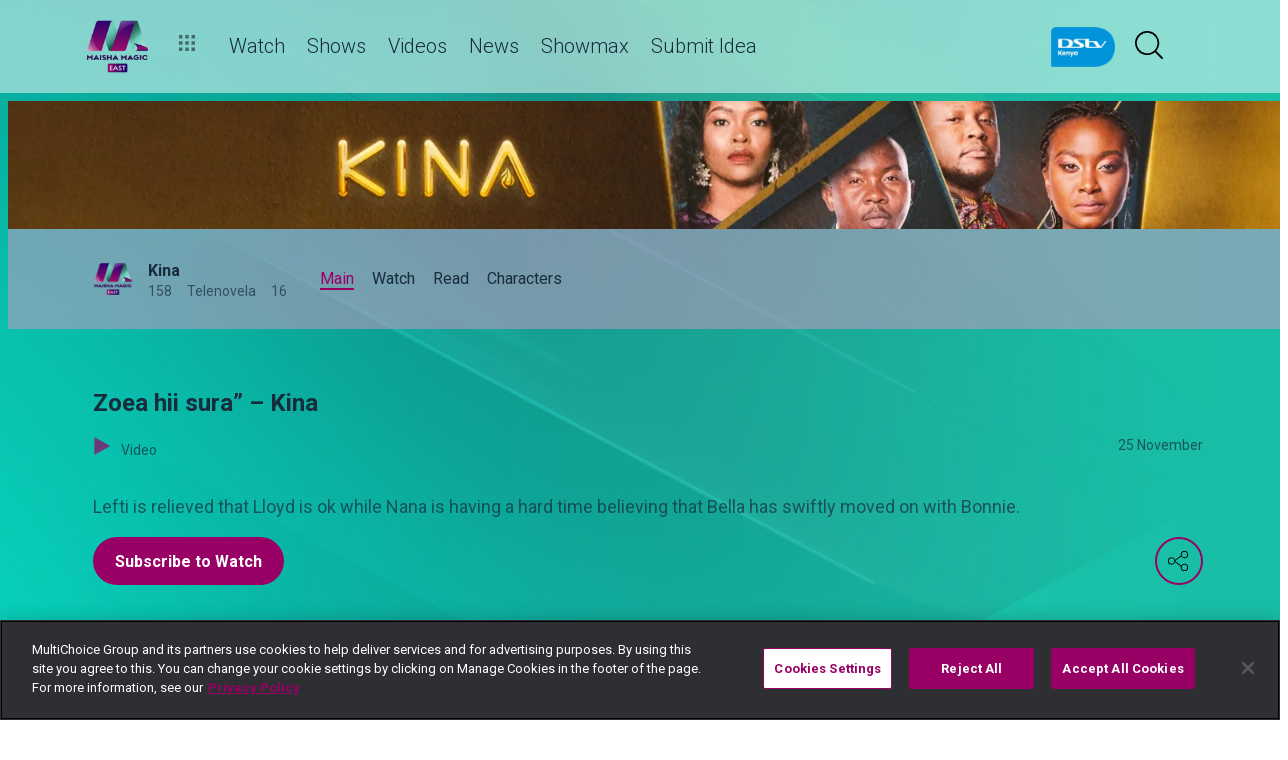

--- FILE ---
content_type: text/html; charset=utf-8
request_url: https://www.dstv.com/maishamagicplus/en-za/show/kina/season/4/zoea-hii-sura-kina/video
body_size: 28321
content:
<!DOCTYPE html><html lang="en"><head><meta charSet="utf-8" data-next-head=""/><meta charSet="utf-8"/><meta name="viewport" content="width=device-width, initial-scale=1, maximum-scale=1" data-next-head=""/><script async="" src="//cdn.evgnet.com/beacon/multichoicecoza/mah_prod/scripts/evergage.min.js" type="text/javascript"></script><script async="" src="https://cdn.cookielaw.org/scripttemplates/otSDKStub.js" charSet="UTF-8" data-domain-script="5b1276ce-8fbd-48ed-887f-57e89c2a1e65"></script><title data-next-head="">Zoea hii sura” – Kina</title><meta name="theme-color" content="#990066" data-next-head=""/><meta name="description" content="Lefti is relieved that Lloyd is ok while Nana is having a hard time believing that Bella has swiftly moved on with Bonnie." data-next-head=""/><meta name="keywords" content="maisha magic plus,maisha magic plus kenya,maisha magic kenya,maisha magic plus shows,our perfect wedding kenya,kovu maisha magic plus,pete maisha magic,drama maisha magic plus,what to watch on maisha magic,celebrities maisha magic,Kina #Kina,Tamthilia,Tamthilia za Kenya,Nana,Sharon,Fred,murder,Kidnap,Drama,Kenyan Drama,Kenyan actors,Scar,maisha Magic,#MaishaMagicPlus,#MMP,nana tandala,onyi,mary mwakazi,lwanga,bella,becky long legs,sanaipei tande,lefti,bonnie" data-next-head=""/><meta name="title" content="Zoea hii sura” – Kina" data-next-head=""/><meta property="og:title" content="Zoea hii sura” – Kina" data-next-head=""/><meta property="og:description" content="Lefti is relieved that Lloyd is ok while Nana is having a hard time believing that Bella has swiftly moved on with Bonnie." data-next-head=""/><meta name="image" content="https://cdn-maishamagicplus.dstv.com/images/SearchEngineOptimization/2024/01/31/136930/5/1706675984-34_maxresdefault.jpg" data-next-head=""/><meta property="og:image" content="https://cdn-maishamagicplus.dstv.com/images/SearchEngineOptimization/2024/01/31/136930/5/1706675984-34_maxresdefault.jpg" data-next-head=""/><meta property="og:site_name" content="Zoea hii sura” – Kina" data-next-head=""/><meta property="og:url" content="https://www.dstv.com/maishamagicplus/en-za/show/kina/season/4/zoea-hii-sura-kina/video" data-next-head=""/><meta name="twitter:title" content="Zoea hii sura” – Kina" data-next-head=""/><meta name="twitter:description" content="Lefti is relieved that Lloyd is ok while Nana is having a hard time believing that Bella has swiftly moved on with Bonnie." data-next-head=""/><meta name="twitter:image" content="https://cdn-maishamagicplus.dstv.com/images/SearchEngineOptimization/2022/11/25/116612/5/1669363359-22_maxresdefault.jpg" data-next-head=""/><meta name="twitter:card" content="summary" data-next-head=""/><link rel="preconnect" href="https://fonts.googleapis.com"/><link rel="icon" href="https://d1qh5pa8daud3a.cloudfront.net/channels/maishamagicplus/favicon.ico"/><link rel="preconnect" href="https://fonts.gstatic.com" cross-origin="crossorigin"/><link rel="preload" href="https://d1qh5pa8daud3a.cloudfront.net/_next/static/css/31a7a766cedb9fbc.css" as="style"/><link href="https://fonts.googleapis.com/css2?family=Roboto:wght@100;300;400;500;700;900&amp;display=swap" rel="stylesheet"/><script>function OptanonWrapper() { }</script><script>
              window.dataLayer = window.dataLayer || [];
              window.dataLayer.push({
                'fe_environment': 'GE'
              });
            </script><script id="google-tag-manager">
            (function(w,d,s,l,i){w[l]=w[l]||[];w[l].push({'gtm.start':
            new Date().getTime(),event:'gtm.js'});var f=d.getElementsByTagName(s)[0],
            j=d.createElement(s),dl=l!='dataLayer'?'&l='+l:'';j.async=true;j.src=
            '//www.googletagmanager.com/gtm.js?id='+i+dl;f.parentNode.insertBefore(j,f);
            })(window,document,'script','dataLayer','GTM-W8FVKBV');
          </script><link rel="stylesheet" href="https://d1qh5pa8daud3a.cloudfront.net/_next/static/css/31a7a766cedb9fbc.css" data-n-g=""/><noscript data-n-css=""></noscript><script defer="" noModule="" src="https://d1qh5pa8daud3a.cloudfront.net/_next/static/chunks/polyfills-42372ed130431b0a.js"></script><script defer="" src="https://d1qh5pa8daud3a.cloudfront.net/_next/static/chunks/8689.f542f2d2994f3561.js"></script><script defer="" src="https://d1qh5pa8daud3a.cloudfront.net/_next/static/chunks/7275.de813697275b9cbe.js"></script><script defer="" src="https://d1qh5pa8daud3a.cloudfront.net/_next/static/chunks/1974.b2dfc5867797d3af.js"></script><script defer="" src="https://d1qh5pa8daud3a.cloudfront.net/_next/static/chunks/104.4ef623a149e79dec.js"></script><script defer="" src="https://d1qh5pa8daud3a.cloudfront.net/_next/static/chunks/6649.4dede830e0e8fbb1.js"></script><script defer="" src="https://d1qh5pa8daud3a.cloudfront.net/_next/static/chunks/2316.1671f524266d1d76.js"></script><script defer="" src="https://d1qh5pa8daud3a.cloudfront.net/_next/static/chunks/5576.54c98651b8985db3.js"></script><script defer="" src="https://d1qh5pa8daud3a.cloudfront.net/_next/static/chunks/5844.159f4d9da2685532.js"></script><script defer="" src="https://d1qh5pa8daud3a.cloudfront.net/_next/static/chunks/9605.daff43c00d4b00eb.js"></script><script defer="" src="https://d1qh5pa8daud3a.cloudfront.net/_next/static/chunks/4143.67afcadbbd02986a.js"></script><script defer="" src="https://d1qh5pa8daud3a.cloudfront.net/_next/static/chunks/9731.2a07629bbbc10490.js"></script><script defer="" src="https://d1qh5pa8daud3a.cloudfront.net/_next/static/chunks/2953.5de48ec0202cc29b.js"></script><script defer="" src="https://d1qh5pa8daud3a.cloudfront.net/_next/static/chunks/7897.15e96f2fa5df4678.js"></script><script src="https://d1qh5pa8daud3a.cloudfront.net/_next/static/chunks/webpack-8636d248c70f9a36.js" defer=""></script><script src="https://d1qh5pa8daud3a.cloudfront.net/_next/static/chunks/framework-0907bc41f77e1d3c.js" defer=""></script><script src="https://d1qh5pa8daud3a.cloudfront.net/_next/static/chunks/main-c14f1ae0419be82a.js" defer=""></script><script src="https://d1qh5pa8daud3a.cloudfront.net/_next/static/chunks/pages/_app-9c1accac7a33c12a.js" defer=""></script><script src="https://d1qh5pa8daud3a.cloudfront.net/_next/static/chunks/1052-4ec36dd3db08dee4.js" defer=""></script><script src="https://d1qh5pa8daud3a.cloudfront.net/_next/static/chunks/1358-d6329aad56c5bc91.js" defer=""></script><script src="https://d1qh5pa8daud3a.cloudfront.net/_next/static/chunks/8034-c45e2cd65fc10922.js" defer=""></script><script src="https://d1qh5pa8daud3a.cloudfront.net/_next/static/chunks/9593-e8ed25e6b6ac4a79.js" defer=""></script><script src="https://d1qh5pa8daud3a.cloudfront.net/_next/static/chunks/1152-890f8d696bb709ce.js" defer=""></script><script src="https://d1qh5pa8daud3a.cloudfront.net/_next/static/chunks/9531-48bcc961e944b8f4.js" defer=""></script><script src="https://d1qh5pa8daud3a.cloudfront.net/_next/static/chunks/4465-20be1f85fab4bd02.js" defer=""></script><script src="https://d1qh5pa8daud3a.cloudfront.net/_next/static/chunks/9608-c50c406331c2dc1e.js" defer=""></script><script src="https://d1qh5pa8daud3a.cloudfront.net/_next/static/chunks/pages/%5B...all%5D-c9d5896853f55878.js" defer=""></script><script src="https://d1qh5pa8daud3a.cloudfront.net/_next/static/KKDqo23K19lRrD3srcTio/_buildManifest.js" defer=""></script><script src="https://d1qh5pa8daud3a.cloudfront.net/_next/static/KKDqo23K19lRrD3srcTio/_ssgManifest.js" defer=""></script><style data-styled="" data-styled-version="6.1.19">.ctUVQO{position:relative;display:inline-block;width:100%;}/*!sc*/
@media (max-width: 574px){.ctUVQO{height:40px;}}/*!sc*/
@media (min-width: 575px){.ctUVQO{height:60px;}}/*!sc*/
data-styled.g1[id="dstv-frontend__sc-a7c5d271-0"]{content:"ctUVQO,"}/*!sc*/
html,body{width:100%;height:100%;background-color:#ffffff;--display-mode:light;--theme-background-light:rgba(0,0,0,1);--theme-background-dark:rgba(255,255,255,0.3);--theme-text-light:#000;--theme-text-dark:#fff;--theme-border-light:rgba(0,0,0,0.15);--theme-border-dark:rgba(255,255,255,0.15);--theme-hover-light:#0A121D;--theme-hover-dark:#fff;--theme-button-light:rgba(0,0,0,0.2);--theme-button-dark:rgba(255,255,255,0.2);}/*!sc*/
.theme-light{--current-theme-bg:var(--theme-background-light);--current-theme-text:var(--theme-text-light);--current-theme-border:var(--theme-border-light);--current-theme-hover:var(--theme-hover-light);--current-theme-button:var(--theme-button-light);}/*!sc*/
.theme-dark{--current-theme-bg:var(--theme-background-dark);--current-theme-text:var(--theme-text-dark);--current-theme-border:var(--theme-border-dark);--current-theme-hover:var(--theme-hover-dark);--current-theme-button:var(--theme-button-dark);}/*!sc*/
#root{min-height:100%;min-width:100%;}/*!sc*/
p,label{line-height:1.5em;}/*!sc*/
input,select{font-family:inherit;font-size:inherit;}/*!sc*/
svg path:not([fill="none"]){fill:inherit;}/*!sc*/
a:-webkit-any-link{text-decoration:none;color:inherit;}/*!sc*/
body{font-family:'Roboto',sans-serif;overflow-x:hidden;color:#182c3b;}/*!sc*/
.g-special-headline{font-size:38px;line-height:1.5;font-weight:700;margin:0.67em 0 0.33em;}/*!sc*/
@media (min-width: 768px){.g-special-headline{font-size:58px;}}/*!sc*/
h1,.g-h1{font-size:30px;line-height:1.2;font-weight:700;margin:0.67em 0 0.33em;word-break:break-word;}/*!sc*/
@media (min-width: 768px){h1,.g-h1{font-size:48px;}}/*!sc*/
@media (min-width: 768px){h1.m-article-title,.g-h1.m-article-title{font-size:24px;}}/*!sc*/
h2,.g-h2{font-size:28px;line-height:1.2;font-weight:700;margin:0.83em 0 0.41em;word-break:break-word;}/*!sc*/
@media (min-width: 768px){h2,.g-h2{font-size:38px;}}/*!sc*/
h3,.g-h3{font-size:24px;line-height:1.2;font-weight:700;margin:1em 0 0.5em;word-break:break-word;}/*!sc*/
@media (min-width: 768px){h3,.g-h3{font-size:28px;line-height:1.2;}}/*!sc*/
h4,.g-h4{font-size:20px;line-height:1.2;font-weight:700;margin:1.33em 0 0.15em;}/*!sc*/
@media (min-width: 768px){h4,.g-h4{font-size:24px;}}/*!sc*/
h5,.g-h5{font-size:18px;line-height:1.2;font-weight:400;margin:1.67em 0;}/*!sc*/
@media (min-width: 768px){h5,.g-h5{font-size:20px;}}/*!sc*/
h5.m-bold,.g-h5.m-bold{font-weight:700;}/*!sc*/
.g-subtitle,.g-body{font-size:16px;line-height:1.5;font-weight:400;margin:1em 0 0.5em;}/*!sc*/
.g-subtitle.m-bold,.g-body.m-bold{font-weight:700;}/*!sc*/
.g-subtitle-small,.g-body-small{font-size:14px;line-height:1.5;font-weight:400;margin:1em 0 0.5em;}/*!sc*/
.g-subtitle-small.m-bold,.g-body-small.m-bold{font-weight:700;}/*!sc*/
.g-caption{font-size:12px;line-height:1.5;font-weight:400;margin:1em 0 0.5em;}/*!sc*/
.g-overline{font-size:10px;line-height:1.5;font-weight:700;margin:1em 0 0.5em;}/*!sc*/
.g-special-headline,h1,.g-h1,h2,.g-h2,h3,.g-h3,h4,.g-h4,h5,.g-h5,.g-subtitle,.g-body,.g-subtitle-small,.g-body-small,caption,.g-caption,.g-overline{display:block;}/*!sc*/
.g-special-headline.m-no-margin,h1.m-no-margin,.g-h1.m-no-margin,h2.m-no-margin,.g-h2.m-no-margin,h3.m-no-margin,.g-h3.m-no-margin,h4.m-no-margin,.g-h4.m-no-margin,h5.m-no-margin,.g-h5.m-no-margin,.g-subtitle.m-no-margin,.g-body.m-no-margin,.g-subtitle-small.m-no-margin,.g-body-small.m-no-margin,caption.m-no-margin,.g-caption.m-no-margin,.g-overline.m-no-margin{margin:0;}/*!sc*/
data-styled.g2[id="sc-global-kLkbFM1"]{content:"sc-global-kLkbFM1,"}/*!sc*/
.jlGhnt{position:relative;display:flex;justify-content:center;}/*!sc*/
data-styled.g3[id="dstv-frontend__sc-9884464b-0"]{content:"jlGhnt,"}/*!sc*/
.jaNMpR{position:relative;width:100%;}/*!sc*/
@media (min-width: 575px){.jaNMpR{max-width:539px;}}/*!sc*/
@media (min-width: 768px){.jaNMpR{max-width:720px;}}/*!sc*/
@media (min-width: 992px){.jaNMpR{max-width:960px;}}/*!sc*/
@media (min-width: 1200px){.jaNMpR{max-width:1140px;}}/*!sc*/
@media (min-width: 1500px){.jaNMpR{max-width:1420px;}}/*!sc*/
data-styled.g4[id="dstv-frontend__sc-9884464b-1"]{content:"jaNMpR,"}/*!sc*/
.fsnOLA{display:flex;flex-direction:column;min-height:100vh;}/*!sc*/
.fsnOLA:after{content:'';position:fixed;top:0;right:0;bottom:0;left:0;background-image:url('https://cdn-maishamagicplus.dstv.com/images/ChannelBackground/2024/09/10/141655/5/1725990393-57_Maisha_Magic_Plus_Background.png');background-size:cover;background-position:top center;mask-image:linear-gradient(
          180deg,
          rgba(0, 0, 0, 1) 70%,
          rgba(0, 0, 0, 0) 100%
        );z-index:1;}/*!sc*/
data-styled.g6[id="dstv-frontend__sc-6466c192-1"]{content:"fsnOLA,"}/*!sc*/
.eJaJht{flex-grow:1;padding-top:40px;position:relative;z-index:3;}/*!sc*/
data-styled.g7[id="dstv-frontend__sc-6466c192-2"]{content:"eJaJht,"}/*!sc*/
.gIsWIb{border:1px solid rgba(162,182,191,0.4);border-width:2px 1px 2px 2px;border-left-color:#fff;border-bottom-color:#fff;border-top-color:#fff;animation:spin 0.8s infinite linear;position:absolute;top:50%;left:50%;margin:-20px;display:inline-block;vertical-align:top;border-radius:50%;width:40px;height:40px;z-index:2;border-left-color:#182c3b;border-bottom-color:#182c3b;border-top-color:#182c3b;}/*!sc*/
@keyframes spin{0%{transform:rotate(0deg);}100%{transform:rotate(360deg);}}/*!sc*/
data-styled.g8[id="dstv-frontend__sc-3933f959-0"]{content:"gIsWIb,"}/*!sc*/
.ebDhWg{position:relative;display:block;max-width:100%;width:65px;height:auto;animation:none;}/*!sc*/
@keyframes shadowIn{from{box-shadow:-5px 25px 17px -20px rgb(0,0,0,0%);}to{box-shadow:-5px 25px 17px -20px rgb(0,0,0,60%);}}/*!sc*/
.ebDhWg picture{position:relative;max-width:100%;width:65px;height:auto;display:flex;justify-content:center;align-items:center;}/*!sc*/
.ebDhWg picture:after{content:'';display:block;width:100%;padding-bottom:100%;}/*!sc*/
.dWgyJJ{position:relative;display:block;max-width:100%;width:100px;height:auto;animation:none;}/*!sc*/
@keyframes shadowIn{from{box-shadow:-5px 25px 17px -20px rgb(0,0,0,0%);}to{box-shadow:-5px 25px 17px -20px rgb(0,0,0,60%);}}/*!sc*/
.dWgyJJ picture{position:relative;max-width:100%;width:100px;height:auto;display:block;}/*!sc*/
.dWgyJJ picture:after{content:'';display:block;width:100%;padding-bottom:40%;}/*!sc*/
@media (max-width: a=>a.$widthpx){.dWgyJJ picture:after{padding-bottom:149%;}}/*!sc*/
.YxyeQ{position:relative;display:block;max-width:100%;width:1600px;height:auto;animation:none;}/*!sc*/
@keyframes shadowIn{from{box-shadow:-5px 25px 17px -20px rgb(0,0,0,0%);}to{box-shadow:-5px 25px 17px -20px rgb(0,0,0,60%);}}/*!sc*/
.YxyeQ picture{position:relative;max-width:100%;width:1600px;height:auto;display:block;}/*!sc*/
.YxyeQ picture:after{content:'';display:block;width:100%;padding-bottom:10%;}/*!sc*/
@media (max-width: a=>a.$widthpx){.YxyeQ picture:after{padding-bottom:149%;}}/*!sc*/
.bPoqHc{position:relative;display:block;max-width:100%;width:40px;height:auto;animation:none;}/*!sc*/
@keyframes shadowIn{from{box-shadow:-5px 25px 17px -20px rgb(0,0,0,0%);}to{box-shadow:-5px 25px 17px -20px rgb(0,0,0,60%);}}/*!sc*/
.bPoqHc picture{position:relative;max-width:100%;width:40px;height:auto;display:flex;justify-content:center;align-items:center;}/*!sc*/
.bPoqHc picture:after{content:'';display:block;width:100%;padding-bottom:100%;}/*!sc*/
.cUnFYd{position:relative;display:block;max-width:100%;width:200px;height:auto;animation:none;}/*!sc*/
@keyframes shadowIn{from{box-shadow:-5px 25px 17px -20px rgb(0,0,0,0%);}to{box-shadow:-5px 25px 17px -20px rgb(0,0,0,60%);}}/*!sc*/
.cUnFYd picture{position:relative;max-width:100%;width:200px;height:auto;display:block;}/*!sc*/
.cUnFYd picture:after{content:'';display:block;width:100%;padding-bottom:56.49999999999999%;}/*!sc*/
@media (max-width: a=>a.$widthpx){.cUnFYd picture:after{padding-bottom:149%;}}/*!sc*/
data-styled.g9[id="dstv-frontend__sc-80280381-0"]{content:"ebDhWg,dWgyJJ,YxyeQ,bPoqHc,cUnFYd,"}/*!sc*/
.hHBDuT{position:absolute;transition:opacity ease 1s;max-width:100%;height:auto;opacity:1;}/*!sc*/
.jTIJuS{position:absolute;transition:opacity ease 1s;max-width:100%;height:auto;opacity:0;}/*!sc*/
data-styled.g10[id="dstv-frontend__sc-80280381-1"]{content:"hHBDuT,jTIJuS,"}/*!sc*/
.kQxXMh{position:relative;display:flex;justify-content:center;align-items:center;border-radius:50%;border:2px solid #990066;width:48px;min-width:48px;height:48px;overflow:hidden;color:#990066;cursor:pointer;transition:color ease 0.5s,background-color ease 0.5s,border-color ease 0.5s;z-index:2;}/*!sc*/
@media (min-width:768px){.kQxXMh:hover{color:#182c3b;background-color:#fff;border-color:#fff;}}/*!sc*/
.kQxXMh >svg{position:relative;width:48px;height:48px;padding:12px;margin-left:-2px;z-index:2;}/*!sc*/
data-styled.g11[id="dstv-frontend__sc-19a7ecf1-0"]{content:"kQxXMh,"}/*!sc*/
.eXZteW{display:flex;align-items:center;background-color:#990066;opacity:0;border-radius:24px;transition:transform ease 0.3s;z-index:1;padding-right:48px;justify-content:flex-start;transform:translateX(15px);}/*!sc*/
.eXZteW >a,.eXZteW >div{text-decoration:none;color:#fff!important;border-radius:50%;overflow:hidden;}/*!sc*/
.eXZteW >a >svg,.eXZteW >div >svg{cursor:pointer;width:48px;height:48px;padding:12px;transition:color ease 0.5s,background-color ease 0.5s,border-color ease 0.5s;z-index:2;}/*!sc*/
.eXZteW >a >svg#logo-x,.eXZteW >div >svg#logo-x{fill:#fff;width:42px;height:42px;}/*!sc*/
.eXZteW >a >svg:hover,.eXZteW >div >svg:hover{background-color:#fff;border-color:#fff;color:#000;}/*!sc*/
.eXZteW >a >svg:hover#logo-x,.eXZteW >div >svg:hover#logo-x{fill:#000;}/*!sc*/
data-styled.g12[id="dstv-frontend__sc-19a7ecf1-1"]{content:"eXZteW,"}/*!sc*/
.ikODeM{position:absolute;top:-9999px;left:-9999px;border-radius:24px;box-shadow:-5px 20px 17px -20px rgb(0 0 0 / 60%);overflow:hidden;}/*!sc*/
data-styled.g13[id="dstv-frontend__sc-19a7ecf1-2"]{content:"ikODeM,"}/*!sc*/
.jbJiIO{position:relative;z-index:10;display:block;}/*!sc*/
@media (min-width:768px){.jbJiIO:hover .dstv-frontend__sc-19a7ecf1-0 >svg{color:#fff;}@media (min-width: 768px){.jbJiIO:hover .dstv-frontend__sc-19a7ecf1-0:hover >svg{color:#000;}}.jbJiIO:hover .dstv-frontend__sc-19a7ecf1-2{top:0;right:0;left:auto;}.jbJiIO:hover .dstv-frontend__sc-19a7ecf1-1{opacity:1;transform:translateX(0);}}/*!sc*/
data-styled.g14[id="dstv-frontend__sc-19a7ecf1-3"]{content:"jbJiIO,"}/*!sc*/
.gqHcPj .dvm-auth-wrapper.dvm-theme-auth #auth-trigger{display:flex!important;align-items:center;flex-direction:row-reverse;background:none;color:#000!important;font-size:14px;text-transform:capitalize;margin:0;padding:0;height:auto;}/*!sc*/
.gqHcPj .dvm-auth-wrapper.dvm-theme-auth #auth-trigger:hover{color:#990066!important;}/*!sc*/
.gqHcPj .dvm-auth-wrapper.dvm-theme-auth #auth-trigger span{margin-left:20px;}/*!sc*/
.gqHcPj .dvm-auth-wrapper.dvm-theme-auth #auth-trigger img{display:block;width:30px;height:30px;margin:0;}/*!sc*/
.gqHcPj .dvm-auth-wrapper.dvm-theme-auth .dvm-container{min-height:100vh!important;}/*!sc*/
data-styled.g17[id="dstv-frontend__sc-ddda34fc-0"]{content:"gqHcPj,"}/*!sc*/
.bYFjUM{position:relative;z-index:20;height:62px;}/*!sc*/
@media (min-width:992px){.bYFjUM{height:93px;}}/*!sc*/
data-styled.g90[id="dstv-frontend__sc-f49321ba-0"]{content:"bYFjUM,"}/*!sc*/
.cwXJWb{position:fixed;top:0;left:0;right:0;width:100%;height:62px;border-radius:0;border:none;display:flex;flex-direction:column;}/*!sc*/
.cwXJWb:focus{outline:0;}/*!sc*/
@media (min-width:992px){.cwXJWb{height:93px;}}/*!sc*/
data-styled.g91[id="dstv-frontend__sc-f49321ba-1"]{content:"cwXJWb,"}/*!sc*/
.dUhVqh{position:relative;flex-grow:1;min-height:75px;z-index:3;}/*!sc*/
.dUhVqh >div{height:100%;z-index:2;}/*!sc*/
.dUhVqh:after{position:absolute;left:0;right:0;top:0;bottom:0;display:block;content:'';z-index:1;backdrop-filter:blur(25px);background:rgba(255,255,255,0.9);}/*!sc*/
@supports (backdrop-filter:blur(25px)){.dUhVqh:after{background:rgba(255,255,255,0.5);}}/*!sc*/
data-styled.g92[id="dstv-frontend__sc-f49321ba-2"]{content:"dUhVqh,"}/*!sc*/
.fTbQaL{display:flex;align-items:stretch;height:100%;padding:0 15px;}/*!sc*/
data-styled.g93[id="dstv-frontend__sc-f49321ba-3"]{content:"fTbQaL,"}/*!sc*/
.jexjFq{display:flex;align-items:center;cursor:pointer;}/*!sc*/
.jexjFq .dstv-frontend__sc-80280381-0{margin-right:11px;}/*!sc*/
.jexjFq .dstv-frontend__sc-80280381-0 picture{max-width:100px;}/*!sc*/
.jexjFq .dstv-frontend__sc-80280381-0 picture img{object-fit:contain;height:100%;}/*!sc*/
data-styled.g94[id="dstv-frontend__sc-f49321ba-4"]{content:"jexjFq,"}/*!sc*/
.AbIev{position:relative;width:100%;}/*!sc*/
.AbIev >div{z-index:2;}/*!sc*/
.AbIev:after{position:absolute;left:0;right:0;top:0;bottom:0;display:block;content:'';z-index:1;backdrop-filter:blur(25px) brightness(100%);background:rgba(255,255,255,0.8);}/*!sc*/
@supports (backdrop-filter: blur(25px)){.AbIev:after{background:rgba(255,255,255,0.1);}}/*!sc*/
data-styled.g95[id="dstv-frontend__sc-f49321ba-5"]{content:"AbIev,"}/*!sc*/
.hfENMR{position:relative;display:flex;align-items:stretch;margin-left:5px;flex-grow:1;z-index:0;}/*!sc*/
data-styled.g96[id="dstv-frontend__sc-f49321ba-6"]{content:"hfENMR,"}/*!sc*/
.BeDpC{display:flex;align-items:center;text-transform:capitalize;color:#182c3b;font-size:16px;margin:0 11px;font-weight:300;transition:color ease 0.3s;border-bottom:2px solid transparent;user-select:none;animation:slideIn ease 0.3s forwards;opacity:0;transform:translateY(15px);cursor:pointer;}/*!sc*/
@keyframes slideIn{from{opacity:0;transform:translateY(15px);}to{opacity:1;transform:translateY(0);}}/*!sc*/
.BeDpC:nth-child(1){animation-delay:0s;}/*!sc*/
@media (min-width:1200px){.BeDpC{font-size:20px;}.BeDpC svg{margin-left:3px;width:12px;height:12px;}}/*!sc*/
.BeDpC:hover{color:#990066;}/*!sc*/
.BeDpC:first-child svg{width:16px;height:auto;padding-bottom:2px;margin-left:2px;margin-right:12px;}/*!sc*/
data-styled.g97[id="dstv-frontend__sc-f49321ba-7"]{content:"BeDpC,"}/*!sc*/
.gduiJk{display:flex;overflow-y:hidden;}/*!sc*/
.gduiJk ::-webkit-scrollbar-track{border-radius:10px;background-color:rgba(255, 255, 255, 10%);}/*!sc*/
.gduiJk ::-webkit-scrollbar{width:10px;height:10px;border-radius:10px;background-color:transparent;}/*!sc*/
.gduiJk ::-webkit-scrollbar-thumb{border-radius:10px;background-color:#990066;}/*!sc*/
@media (min-width:1420px){.gduiJk{justify-content:center;}}/*!sc*/
data-styled.g102[id="dstv-frontend__sc-f49321ba-12"]{content:"gduiJk,"}/*!sc*/
.kWYrfC{display:flex;max-width:100%;}/*!sc*/
data-styled.g103[id="dstv-frontend__sc-f49321ba-13"]{content:"kWYrfC,"}/*!sc*/
.gbEOYl{display:flex;align-items:center;animation:fadeIn ease 0.8s forwards;opacity:0;}/*!sc*/
@keyframes fadeIn{from{opacity:0;}to{opacity:1;}}/*!sc*/
data-styled.g105[id="dstv-frontend__sc-f49321ba-15"]{content:"gbEOYl,"}/*!sc*/
.djtZqI{cursor:pointer;display:flex;align-items:center;gap:10px;transition:transform ease 0.5s,opacity ease 0.5s;}/*!sc*/
.djtZqI svg{margin-right:20px;width:108px;}/*!sc*/
.djtZqI picture{display:flex;align-items:center;}/*!sc*/
data-styled.g132[id="dstv-frontend__sc-b735faac-0"]{content:"djtZqI,"}/*!sc*/
.hSRXEi{opacity:0.5;transition:opacity ease 0.5s;cursor:pointer;}/*!sc*/
.hSRXEi:hover{opacity:1;}/*!sc*/
.hSRXEi svg{width:18px;height:18px;}/*!sc*/
.kbUuWj{opacity:0.5;transition:opacity ease 0.5s;}/*!sc*/
.kbUuWj svg{width:18px;height:18px;}/*!sc*/
data-styled.g133[id="dstv-frontend__sc-b735faac-1"]{content:"hSRXEi,kbUuWj,"}/*!sc*/
.iOvScL{margin-left:20px;cursor:pointer;color:white;}/*!sc*/
.iOvScL svg{width:20px;height:20px;fill:#000;}/*!sc*/
@media (min-width:768px){.iOvScL svg{width:28px;height:28px;}}/*!sc*/
.iOvScL svg:hover{fill:#990066;}/*!sc*/
data-styled.g134[id="dstv-frontend__sc-b735faac-2"]{content:"iOvScL,"}/*!sc*/
.iuavBT{display:flex;align-items:center;margin:0 16px;}/*!sc*/
.iuavBT svg{width:20px;height:20px;}/*!sc*/
@media (min-width:768px){.iuavBT svg{width:28px;height:28px;}}/*!sc*/
data-styled.g135[id="dstv-frontend__sc-b735faac-3"]{content:"iuavBT,"}/*!sc*/
.kmjikl{display:flex;padding:0 16px;flex-direction:column;}/*!sc*/
@media (min-width:992px){.kmjikl{flex-direction:row;padding:20px 0 0;}}/*!sc*/
@media (max-width:1175px){.kmjikl{padding:20px 0 0 15px;}}/*!sc*/
@media (max-width:992px){.kmjikl{padding:20px 15px 0;}}/*!sc*/
@media (min-width:1175px){.kmjikl{padding:20px 0 0;}}/*!sc*/
.kmjikl .dstv-frontend__sc-80280381-0{z-index:2;width:100%;}/*!sc*/
@media (min-width:992px){.kmjikl .dstv-frontend__sc-80280381-0{margin-left:20px;width:60%;min-width:60%;}.kmjikl .dstv-frontend__sc-80280381-0 picture{height:100%;}}/*!sc*/
.kmjikl .dstv-frontend__sc-80280381-0 picture{width:100%;border-radius:5px;overflow:hidden;}/*!sc*/
.kmjikl .dstv-frontend__sc-80280381-0 img{width:100%;height:100%;object-fit:cover;}/*!sc*/
data-styled.g463[id="dstv-frontend__sc-d07c7f6f-0"]{content:"kmjikl,"}/*!sc*/
.leDzAx{display:flex;flex-direction:column;justify-content:center;padding-bottom:20px;flex-grow:1;position:relative;}/*!sc*/
@media (min-width:992px){.leDzAx{padding:20px 0 40px;}}/*!sc*/
data-styled.g464[id="dstv-frontend__sc-d07c7f6f-1"]{content:"leDzAx,"}/*!sc*/
.cfYvWQ{display:flex;align-items:flex-start;justify-content:space-between;padding-top:20px;}/*!sc*/
data-styled.g465[id="dstv-frontend__sc-d07c7f6f-2"]{content:"cfYvWQ,"}/*!sc*/
.bSuA-dR{display:flex;gap:20px;flex-wrap:wrap;}/*!sc*/
@media (min-width:768px){.bSuA-dR{flex-wrap:nowrap;}}/*!sc*/
data-styled.g466[id="dstv-frontend__sc-d07c7f6f-3"]{content:"bSuA-dR,"}/*!sc*/
.ZNjVp{display:flex;justify-content:center;align-items:center;text-decoration:none;transition:background-color ease 0.3s,border-color ease 0.3s;font-weight:700;cursor:pointer;border:2px solid #990066;padding:13px 20px 12px;border-radius:25px;font-size:16px;background-color:#990066;color:#fff;}/*!sc*/
.ZNjVp:hover{border-color:#0A121D;background-color:#0A121D;color:#fff;}/*!sc*/
data-styled.g467[id="dstv-frontend__sc-d07c7f6f-4"]{content:"ZNjVp,"}/*!sc*/
.jwoFgx{display:flex;justify-content:space-between;margin:20px 0;opacity:0.7;font-size:14px;}/*!sc*/
data-styled.g468[id="dstv-frontend__sc-d07c7f6f-5"]{content:"jwoFgx,"}/*!sc*/
.kKOgxY{cursor:pointer;}/*!sc*/
.kKOgxY:hover{color:#990066;}/*!sc*/
.kKOgxY >div{display:inline-block;}/*!sc*/
.kKOgxY svg{display:inline-block;box-sizing:content-box;padding-right:10px;width:18px;height:18px;}/*!sc*/
.kKOgxY svg use{fill:#990066;stroke:#990066;stroke-width:0.5px;}/*!sc*/
data-styled.g469[id="dstv-frontend__sc-d07c7f6f-6"]{content:"kKOgxY,"}/*!sc*/
.hSqyAa{opacity:0.7;font-size:1.125rem;}/*!sc*/
.hSqyAa p{margin-top:0;}/*!sc*/
.hSqyAa a{text-decoration:none;color:#990066;}/*!sc*/
data-styled.g470[id="dstv-frontend__sc-d07c7f6f-7"]{content:"hSqyAa,"}/*!sc*/
.gyttIZ{position:relative;height:auto;margin-top:-35px;}/*!sc*/
@media (max-width:767px){.gyttIZ{margin-bottom:30px;}.gyttIZ .dstv-frontend__sc-80280381-0 img{object-fit:cover;width:100%;}}/*!sc*/
@media (min-width:768px){.gyttIZ{margin-top:-27px;margin-bottom:60px;}.gyttIZ .dstv-frontend__sc-80280381-0{width:100%;}.gyttIZ .dstv-frontend__sc-80280381-0 picture{width:100%;}.gyttIZ .dstv-frontend__sc-80280381-0 picture img{width:100%;}}/*!sc*/
@media (min-width:992px){.gyttIZ{margin-top:-40px;}}/*!sc*/
data-styled.g472[id="dstv-frontend__sc-1696c49f-0"]{content:"gyttIZ,"}/*!sc*/
.hFMXwp{position:relative;z-index:4;padding-bottom:40px;}/*!sc*/
@media (min-width: 768px){.hFMXwp{padding-bottom:60px;}}/*!sc*/
data-styled.g517[id="dstv-frontend__sc-670fdac3-0"]{content:"hFMXwp,"}/*!sc*/
.eUeVmk{display:flex;align-items:center;margin-top:15px;}/*!sc*/
@media (min-width:768px){.eUeVmk{margin-top:0;height:100px;}}/*!sc*/
@media (max-width:992px){.eUeVmk{flex-wrap:wrap;}}/*!sc*/
data-styled.g518[id="dstv-frontend__sc-670fdac3-1"]{content:"eUeVmk,"}/*!sc*/
.ensNGc{display:inline-block;text-decoration:none;color:#182c3b;font-size:16px;margin:0 0 0 18px;white-space:nowrap;color:#990066;border-bottom:2px solid #990066;}/*!sc*/
.ensNGc:hover{color:#990066;}/*!sc*/
.jmjmmw{display:inline-block;text-decoration:none;color:#182c3b;font-size:16px;margin:0 0 0 18px;white-space:nowrap;}/*!sc*/
.jmjmmw:hover{color:#990066;}/*!sc*/
data-styled.g519[id="dstv-frontend__sc-670fdac3-2"]{content:"ensNGc,jmjmmw,"}/*!sc*/
.iGkWfN{width:100%;margin-top:-30px;background-color:rgba( 255,255,255,0.3 );}/*!sc*/
@media (min-width: 768px){.iGkWfN{position:absolute;margin-top:0;bottom:calc(100% + -40px);z-index:4;}}/*!sc*/
.iGkWfN:after{content:'';position:absolute;background-color:rgba(255,255,255,0.3);width:100%;top:0;z-index:-1;height:calc(100% - 40px);}/*!sc*/
@media (min-width:768px){.iGkWfN:after{height:100%;}}/*!sc*/
data-styled.g520[id="dstv-frontend__sc-670fdac3-3"]{content:"iGkWfN,"}/*!sc*/
.bnOSDA{margin:0 16px;}/*!sc*/
@media (min-width:575px){.bnOSDA{margin:0 0 0 15px;}}/*!sc*/
data-styled.g521[id="dstv-frontend__sc-670fdac3-4"]{content:"bnOSDA,"}/*!sc*/
.bvmvhi{display:flex;flex-direction:column;margin-right:15px;margin-left:15px;}/*!sc*/
data-styled.g522[id="dstv-frontend__sc-670fdac3-5"]{content:"bvmvhi,"}/*!sc*/
.iCewhN{display:flex;font-size:14px;opacity:0.7;}/*!sc*/
.iCewhN span{margin-right:15px;}/*!sc*/
.iCewhN span:last-child{margin-right:0;}/*!sc*/
data-styled.g523[id="dstv-frontend__sc-670fdac3-6"]{content:"iCewhN,"}/*!sc*/
.ghqNDg{display:flex;flex-grow:1;align-items:center;}/*!sc*/
@media (max-width:768px){.ghqNDg{width:100%;}}/*!sc*/
data-styled.g524[id="dstv-frontend__sc-670fdac3-7"]{content:"ghqNDg,"}/*!sc*/
.jCwizM{display:flex;flex-grow:1;}/*!sc*/
@media (max-width:768px){.jCwizM{margin:15px 0;width:100%;}}/*!sc*/
data-styled.g525[id="dstv-frontend__sc-670fdac3-8"]{content:"jCwizM,"}/*!sc*/
.jSWQyJ{max-width:100vw;overflow-x:hidden;}/*!sc*/
data-styled.g882[id="dstv-frontend__sc-7a9e5bf8-0"]{content:"jSWQyJ,"}/*!sc*/
.jTJkMf{position:relative;width:100%;min-height:100vh;}/*!sc*/
@media (min-width: 575px){.jTJkMf{max-width:539px;}}/*!sc*/
@media (min-width: 768px){.jTJkMf{max-width:720px;}}/*!sc*/
@media (min-width: 992px){.jTJkMf{max-width:960px;}}/*!sc*/
@media (min-width: 1200px){.jTJkMf{max-width:1140px;}}/*!sc*/
@media (min-width: 1500px){.jTJkMf{max-width:1420px;}}/*!sc*/
@media (min-width:575px){.jTJkMf{padding:0 15px;}}/*!sc*/
data-styled.g883[id="dstv-frontend__sc-667c348c-0"]{content:"jTJkMf,"}/*!sc*/
.bxXhWh{width:100%;}/*!sc*/
@media (min-width:992px){.bxXhWh{padding-left:30px;min-width:330px;max-width:330px;}}/*!sc*/
data-styled.g884[id="dstv-frontend__sc-667c348c-1"]{content:"bxXhWh,"}/*!sc*/
.eRhand{display:flex;flex-direction:column;width:100%;padding:0 15px;}/*!sc*/
@media (min-width:1420px){.eRhand{padding:0;}}/*!sc*/
@media (min-width:992px){.eRhand{flex-direction:row;align-items:flex-start;}}/*!sc*/
.eRhand >div:not(.dstv-frontend__sc-667c348c-1):not(.short){width:100%;}/*!sc*/
@media (min-width:992px){.eRhand >div:not(.dstv-frontend__sc-667c348c-1):not(.short){max-width:calc(100% - 330px);}}/*!sc*/
data-styled.g885[id="dstv-frontend__sc-667c348c-2"]{content:"eRhand,"}/*!sc*/
.iJdyfE{border-radius:6px;background-color:rgba(0,0,0,0.1);padding:7px 20px;width:100%;margin:15px 0 10px;}/*!sc*/
@media (min-width:992px){.iJdyfE{margin-top:0;}}/*!sc*/
data-styled.g886[id="dstv-frontend__sc-667c348c-3"]{content:"iJdyfE,"}/*!sc*/
.dkaIFb{display:flex;flex-wrap:wrap;}/*!sc*/
.dkaIFb >a{width:100%;}/*!sc*/
data-styled.g887[id="dstv-frontend__sc-667c348c-4"]{content:"dkaIFb,"}/*!sc*/
.bfBteE{display:flex;align-items:flex-start;text-decoration:none;color:#182c3b;width:100%;font-size:15px;margin:5px 0;}/*!sc*/
.bfBteE .dstv-frontend__sc-80280381-0{border-radius:5px;overflow:hidden;margin-bottom:5px;width:100%;min-width:35%;max-width:35%;}/*!sc*/
.bfBteE .dstv-frontend__sc-80280381-0 picture{width:100%;}/*!sc*/
.bfBteE .dstv-frontend__sc-80280381-0 picture img{width:100%;}/*!sc*/
data-styled.g888[id="dstv-frontend__sc-667c348c-5"]{content:"bfBteE,"}/*!sc*/
.gWJdJl{margin-left:15px;}/*!sc*/
data-styled.g889[id="dstv-frontend__sc-667c348c-6"]{content:"gWJdJl,"}/*!sc*/
.fUshJd{display:-webkit-box;-webkit-line-clamp:2;-webkit-box-orient:vertical;overflow:hidden;}/*!sc*/
data-styled.g890[id="dstv-frontend__sc-667c348c-7"]{content:"fUshJd,"}/*!sc*/
.hcrFIA{font-size:0.75rem;font-weight:300;color:rgba(0, 0, 0, 0.7);}/*!sc*/
data-styled.g891[id="dstv-frontend__sc-667c348c-8"]{content:"hcrFIA,"}/*!sc*/
.ilMVYc h5{margin:2em 0 0;}/*!sc*/
@media (min-width:992px){.ilMVYc h5{margin:2em 0 1em;}}/*!sc*/
.ilMVYc .dstv-frontend__sc-aa55bc0c-0{padding:0 16px 16px;}/*!sc*/
@media (max-width:992px){.ilMVYc .dstv-frontend__sc-aa55bc0c-0{padding:0 15px 15px;}}/*!sc*/
@media (min-width:575px){.ilMVYc .dstv-frontend__sc-aa55bc0c-0{padding:0 16px 16px;}}/*!sc*/
data-styled.g892[id="dstv-frontend__sc-667c348c-9"]{content:"ilMVYc,"}/*!sc*/
</style></head><body><noscript><iframe src="//www.googletagmanager.com/ns.html?id=GTM-W8FVKBV"
    height="0" width="0" style="display:none;visibility:hidden"></iframe></noscript><div id="__next"><div class="dstv-frontend__sc-6466c192-1 fsnOLA"><div class="dstv-frontend__sc-f49321ba-0 bYFjUM"><div tabindex="-1" class="dstv-frontend__sc-f49321ba-1 cwXJWb"><div class="dstv-frontend__sc-f49321ba-2 dUhVqh"><div class="dstv-frontend__sc-9884464b-0 jlGhnt"><div class="dstv-frontend__sc-9884464b-1 jaNMpR"><div class="dstv-frontend__sc-f49321ba-3 fTbQaL"><div class="dstv-frontend__sc-f49321ba-4 jexjFq"><div class="dstv-frontend__sc-80280381-0 ebDhWg"><picture><source srcSet="https://cdn-maishamagicplus.dstv.com/images/Channel/2024/01/19/136161/5/1705659386-52_Maisha_Magic_East_Web_logo_1024_x_1024_dark.webp 1x, https://cdn-maishamagicplus.dstv.com/images/Channel/2024/01/19/136161/7/1705659386-52_Maisha_Magic_East_Web_logo_1024_x_1024_dark.webp 2x" type="image/webp"/><img class="dstv-frontend__sc-80280381-1 hHBDuT img-elm test" src="https://cdn-maishamagicplus.dstv.com/images/Channel/2024/01/19/136161/5/1705659386-52_Maisha_Magic_East_Web_logo_1024_x_1024_dark.png" srcSet="https://cdn-maishamagicplus.dstv.com/images/Channel/2024/01/19/136161/7/1705659386-52_Maisha_Magic_East_Web_logo_1024_x_1024_dark.png 2x" width="65" height="65" alt="MME logo 2024" data-ratio="1:1"/></picture></div></div><div class="dstv-frontend__sc-f49321ba-6 hfENMR"><div class="dstv-frontend__sc-f49321ba-7 BeDpC"><div class="dstv-frontend__sc-b735faac-1 hSRXEi"><svg xmlns="http://www.w3.org/2000/svg" xmlns:xlink="http://www.w3.org/1999/xlink" width="18" height="18" viewBox="0 0 18 18"><defs><clipPath id="clip-grid"><rect width="18" height="18"></rect></clipPath></defs><g id="grid" clip-path="url(#clip-grid)"><g id="Group_7" data-name="Group 7"><rect id="Rectangle" width="4" height="4" rx="0.5"></rect><rect id="Rectangle-2" data-name="Rectangle" width="4" height="4" rx="0.5" transform="translate(0 7)"></rect><rect id="Rectangle-3" data-name="Rectangle" width="4" height="4" rx="0.5" transform="translate(0 14)"></rect><rect id="Rectangle-4" data-name="Rectangle" width="4" height="4" rx="0.5" transform="translate(7)"></rect><rect id="Rectangle-5" data-name="Rectangle" width="4" height="4" rx="0.5" transform="translate(7 7)"></rect><rect id="Rectangle-6" data-name="Rectangle" width="4" height="4" rx="0.5" transform="translate(7 14)"></rect><rect id="Rectangle-7" data-name="Rectangle" width="4" height="4" rx="0.5" transform="translate(14 0)"></rect><rect id="Rectangle-8" data-name="Rectangle" width="4" height="4" rx="0.5" transform="translate(14 7)"></rect><rect id="Rectangle-9" data-name="Rectangle" width="4" height="4" rx="0.5" transform="translate(14 14)"></rect></g></g></svg></div></div></div><div class="dstv-frontend__sc-f49321ba-15 gbEOYl"><div class="dstv-frontend__sc-b735faac-0 djtZqI"><div class="dstv-frontend__sc-80280381-0 dWgyJJ"><picture><img class="dstv-frontend__sc-80280381-1 jTIJuS img-elm test" width="100" height="40" alt="" data-ratio="false"/></picture></div></div><div class="dstv-frontend__sc-b735faac-1 kbUuWj"></div><a href="/maishamagicplus/en-za/search"><div class="dstv-frontend__sc-b735faac-2 iOvScL"><svg xmlns="http://www.w3.org/2000/svg" width="19.996" height="20" viewBox="0 0 19.996 20"><path id="search_32x32" d="M19.771,18.908l-4.619-4.615a8.765,8.765,0,0,0,2-4.365A8.647,8.647,0,0,0,.046,7.37a8.689,8.689,0,0,0,7.3,9.791,9.39,9.39,0,0,0,1.248.125A8.534,8.534,0,0,0,13.716,15.6c.187-.125.312-.249.5-.374l4.619,4.615a.6.6,0,0,0,.874,0A.629.629,0,0,0,19.771,18.908Zm-6.742-4.365a7.215,7.215,0,0,1-5.493,1.372A7.463,7.463,0,0,1,1.294,7.557a7.425,7.425,0,0,1,7.3-6.3,6.062,6.062,0,0,1,1.061.062A7.59,7.59,0,0,1,14.528,4.19,7.2,7.2,0,0,1,15.9,9.678,7.191,7.191,0,0,1,13.029,14.542Z" transform="translate(0.045 -0.03)" fill="#fff"></path></svg></div></a><div class="dstv-frontend__sc-b735faac-3 iuavBT"><div id="auth-wrapper" class="dstv-frontend__sc-ddda34fc-0 gqHcPj"><div id="dvm-wrapper-user-login-header" class="dvm-wrapper dvm-auth-wrapper"></div></div></div></div></div></div></div></div><div class="dstv-frontend__sc-f49321ba-5 AbIev"><div class="dstv-frontend__sc-9884464b-0 jlGhnt"><div class="dstv-frontend__sc-9884464b-1 jaNMpR"><div class="dstv-frontend__sc-f49321ba-12 gduiJk"><div class="dstv-frontend__sc-f49321ba-13 kWYrfC"></div></div></div></div></div></div></div><div style="display:none"><svg xmlns="http://www.w3.org/2000/svg" xmlns:xlink="http://www.w3.org/1999/xlink" width="24" height="24" viewBox="0 0 24 24"><defs><clipPath id="clip-news"><rect width="24" height="24"></rect></clipPath><g id="news" clip-path="url(#clip-news)"><g id="Group_85" data-name="Group 85" transform="translate(-0.994 31.827)"><path id="Path_445" data-name="Path 445" d="M23.516-30.827H6.5a.472.472,0,0,0-.507.458v8.542H2.507a.572.572,0,0,0-.513.568v10.564A2.158,2.158,0,0,0,4.347-8.819c.12,0,.532.006.647-.008.055.021-.186.014-.124.014h18a1.186,1.186,0,0,0,1.151-1.2V-30.341A.489.489,0,0,0,23.516-30.827ZM2.994-10.695V-20.827h3v10.132c0,.466-.746.868-1.467.868S2.994-10.229,2.994-10.695ZM23.017-10a.184.184,0,0,1-.166.189L6.994-9.827v-20h16Z"></path><path id="Path_446" data-name="Path 446" d="M10.505-20.827h10a.512.512,0,0,0,.5-.514v-3a.488.488,0,0,0-.5-.486h-10a.488.488,0,0,0-.5.486v3A.512.512,0,0,0,10.505-20.827Zm.489-3h9v2h-9Z"></path><path id="Path_447" data-name="Path 447" d="M10.505-16.855h10a.5.5,0,0,0,.5-.493.5.5,0,0,0-.5-.493h-10a.5.5,0,0,0-.5.493A.5.5,0,0,0,10.505-16.855Z" transform="translate(0 0.014)"></path><path id="Path_448" data-name="Path 448" d="M10.505-13.855h10a.5.5,0,0,0,.5-.493.5.5,0,0,0-.5-.493h-10a.5.5,0,0,0-.5.493A.5.5,0,0,0,10.505-13.855Z" transform="translate(0 0.014)"></path></g></g></defs></svg><svg xmlns="http://www.w3.org/2000/svg" xmlns:xlink="http://www.w3.org/1999/xlink" width="24" height="24" viewBox="0 0 24 24"><defs><clipPath id="clip-play"><rect width="24" height="24"></rect></clipPath><g id="play" clip-path="url(#clip-play)"><path id="Path_304" data-name="Path 304" d="M-75.074-151.018l-18.519-10.316a.719.719,0,0,0-.741,0,.664.664,0,0,0-.37.587v20.625a.662.662,0,0,0,.37.584.744.744,0,0,0,.37.1.651.651,0,0,0,.37-.1l18.52-10.312a.7.7,0,0,0,.37-.584A.66.66,0,0,0-75.074-151.018Z" transform="translate(96.704 162.437)"></path></g></defs></svg><svg xmlns="http://www.w3.org/2000/svg" xmlns:xlink="http://www.w3.org/1999/xlink" width="24" height="24" viewBox="0 0 24 24"><defs><clipPath id="clip-arrow_large_right"><rect width="24" height="24"></rect></clipPath><g id="arrow_large_right" clip-path="url(#clip-arrow_large_right)"><path id="Path_316" data-name="Path 316" d="M-216.436-128.993a.5.5,0,0,0-.707-.015.5.5,0,0,0-.016.707l9.682,10.143L-217.16-108a.5.5,0,0,0,.017.707.5.5,0,0,0,.345.138.5.5,0,0,0,.363-.155l10.011-10.506a.5.5,0,0,0,0-.69Z" transform="translate(224.298 130.152)"></path></g></defs></svg><svg xmlns="http://www.w3.org/2000/svg" xmlns:xlink="http://www.w3.org/1999/xlink" width="24" height="24" viewBox="0 0 24 24"><defs><clipPath id="clip-arrow_large_left"><rect width="24" height="24"></rect></clipPath><g id="arrow_large_left" clip-path="url(#clip-arrow_large_left)"><path id="Path_315" data-name="Path 315" d="M-239.148-128.934a.5.5,0,0,0-.707.016l-10.012,10.489a.5.5,0,0,0,0,.691l10.012,10.5a.5.5,0,0,0,.362.156.5.5,0,0,0,.345-.138.5.5,0,0,0,.017-.707l-9.682-10.161,9.681-10.144A.5.5,0,0,0-239.148-128.934Z" transform="translate(255.994 130.077)"></path></g></defs></svg><svg xmlns="http://www.w3.org/2000/svg" xmlns:xlink="http://www.w3.org/1999/xlink" width="24" height="24" viewBox="0 0 24 24"><defs><clipPath id="clip-arrow_down"><rect width="24" height="24"></rect></clipPath><g id="arrow_down" clip-path="url(#clip-arrow_down)"><path id="Path_314" data-name="Path 314" d="M-263.043-122.74l-10.04,9.568-10.022-9.591a.527.527,0,0,0-.7-.017.42.42,0,0,0-.019.635l10.38,9.933a.514.514,0,0,0,.357.141h0a.518.518,0,0,0,.359-.14l10.4-9.91a.421.421,0,0,0-.017-.635A.532.532,0,0,0-263.043-122.74Z" transform="translate(285.074 130.071)"></path></g></defs></svg><svg width="24" height="24" viewBox="0 0 24 24" fill="none" xmlns="http://www.w3.org/2000/svg"><defs><clipPath id="clip-arrow_up"><rect width="24" height="24"></rect></clipPath></defs><g id="arrow_up" clip-path="url(#clip-arrow_up)"><path d="M1.96542 17.8353L12.0054 8.26728L22.0274 17.8583C22.1218 17.9463 22.2452 17.9967 22.3742 17.9998C22.5032 18.003 22.6289 17.9587 22.7274 17.8753C22.7741 17.8372 22.8121 17.7896 22.8388 17.7355C22.8655 17.6815 22.8803 17.6224 22.8821 17.5621C22.8839 17.5019 22.8727 17.442 22.8493 17.3864C22.8259 17.3309 22.7908 17.2811 22.7464 17.2403L12.3664 7.30728C12.2701 7.21594 12.1422 7.16542 12.0094 7.16628V7.16628C11.8762 7.16504 11.7476 7.21518 11.6504 7.30628L1.25042 17.2163C1.20607 17.257 1.17097 17.3068 1.14749 17.3622C1.12401 17.4176 1.1127 17.4775 1.11431 17.5377C1.11592 17.5978 1.13041 17.657 1.15682 17.7111C1.18324 17.7652 1.22096 17.813 1.26742 17.8513C1.36614 17.9332 1.49114 17.9767 1.61941 17.9738C1.74768 17.9709 1.87056 17.9217 1.96542 17.8353V17.8353Z" fill="black"></path></g></svg><svg xmlns="http://www.w3.org/2000/svg" xmlns:xlink="http://www.w3.org/1999/xlink" width="24" height="24" viewBox="0 0 24 24"><defs><clipPath id="clip-camera"><rect width="24" height="24"></rect></clipPath><g id="camera" clip-path="url(#clip-camera)"><g id="Group_70" data-name="Group 70" transform="translate(128.706 97.202)"><circle id="Ellipse_25" data-name="Ellipse 25" cx="4" cy="4" r="4" transform="translate(-120.731 -88.217)" fill="none"></circle><path id="Path_359" data-name="Path 359" d="M-106.7-90.225l-5.491-.03a.5.5,0,0,1-.5-.5v-1.438L-120.7-92.2l-.007,1.487a.5.5,0,0,1-.5.5l-5.509.025v11.97h20Zm-10.032,11.008a5.006,5.006,0,0,1-5-5,5.006,5.006,0,0,1,5-5,5.006,5.006,0,0,1,5,5A5.006,5.006,0,0,1-116.731-79.217Zm7-8a1,1,0,0,1-1-1,1,1,0,0,1,1-1,1,1,0,0,1,1,1A1,1,0,0,1-109.731-87.218Z" fill="none"></path><circle id="Ellipse_26" data-name="Ellipse 26" cx="1" cy="1" r="1" transform="translate(-110.414 -89.218)"></circle><path id="Path_360" data-name="Path 360" d="M-127.212-77.222h21a.5.5,0,0,0,.5-.5l.013-13a.5.5,0,0,0-.5-.5l-5.491-.03v-1.44a.5.5,0,0,0-.5-.5l-9.008-.01h0a.5.5,0,0,0-.5.5l-.008,1.49-5.511.025a.5.5,0,0,0-.5.5v12.968A.5.5,0,0,0-127.212-77.222Zm.5-12.97,5.509-.025a.5.5,0,0,0,.5-.5l.007-1.487,8.011.008v1.438a.5.5,0,0,0,.5.5l5.491.03-.013,12h-20Z"></path><path id="Path_361" data-name="Path 361" d="M-116.731-89.217a5.006,5.006,0,0,0-5,5,5.006,5.006,0,0,0,5,5,5.006,5.006,0,0,0,5-5A5.006,5.006,0,0,0-116.731-89.217Zm0,9a4,4,0,0,1-4-4,4,4,0,0,1,4-4,4,4,0,0,1,4,4A4,4,0,0,1-116.731-80.217Z"></path></g></g></defs></svg><svg xmlns="http://www.w3.org/2000/svg" xmlns:xlink="http://www.w3.org/1999/xlink" width="24" height="24" viewBox="0 0 24 24"><defs><clipPath id="clip-share"><rect width="24" height="24"></rect></clipPath><g id="share" clip-path="url(#clip-share)"><path id="Path_179" data-name="Path 179" d="M-265.865-251.519a4,4,0,0,0,4-4,4,4,0,0,0-4-4,4,4,0,0,0-4,4,3.953,3.953,0,0,0,.178,1.115l-6.414,4.582a3.993,3.993,0,0,0-3.764-2.7,4,4,0,0,0-4,4,4,4,0,0,0,4,4,3.993,3.993,0,0,0,3.764-2.7l6.414,4.582a3.953,3.953,0,0,0-.178,1.115,4,4,0,0,0,4,4,4,4,0,0,0,4-4,4,4,0,0,0-4-4,3.989,3.989,0,0,0-3.414,1.946l-6.609-4.72c.005-.076.023-.149.023-.226s-.018-.15-.023-.226l6.609-4.72A3.989,3.989,0,0,0-265.865-251.519Zm0,7a3,3,0,0,1,3,3,3,3,0,0,1-3,3,3,3,0,0,1-3-3A3,3,0,0,1-265.865-244.519Zm-14-1a3,3,0,0,1-3-3,3,3,0,0,1,3-3,3,3,0,0,1,3,3A3,3,0,0,1-279.865-245.519Zm14-13a3,3,0,0,1,3,3,3,3,0,0,1-3,3,3,3,0,0,1-3-3A3,3,0,0,1-265.865-258.519Z" transform="translate(284.865 260.519)"></path></g></defs></svg><svg xmlns="http://www.w3.org/2000/svg" xmlns:xlink="http://www.w3.org/1999/xlink" width="24" height="24" viewBox="0 0 24 24"><defs><clipPath id="clip-social_facebook"><rect width="24" height="24"></rect></clipPath></defs><g id="social_facebook" clip-path="url(#clip-social_facebook)"><path id="Path_668" data-name="Path 668" d="M-51.012,134.9a3.909,3.909,0,0,0-3.879,3.937l.061,3.388-2.021.012V145.9h2.014v11h3.986v-11h2l1.045-3.668-3.045,0V140.4c0-.056,0-.112.007-.168a1.837,1.837,0,0,1,1.993-1.665h2V134.9h-3.983C-50.894,134.9-50.953,134.9-51.012,134.9Z" transform="translate(63.851 -133.901)"></path></g></svg><svg xmlns="http://www.w3.org/2000/svg" height="1em" viewBox="0 0 512 512"><path d="M389.2 48h70.6L305.6 224.2 487 464H345L233.7 318.6 106.5 464H35.8L200.7 275.5 26.8 48H172.4L272.9 180.9 389.2 48zM364.4 421.8h39.1L151.1 88h-42L364.4 421.8z"></path></svg><svg xmlns="http://www.w3.org/2000/svg" xmlns:xlink="http://www.w3.org/1999/xlink" width="24" height="24" viewBox="0 0 24 24"><defs><clipPath id="clip-social_whatsapp"><rect width="24" height="24"></rect></clipPath><g id="social_whatsapp" clip-path="url(#clip-social_whatsapp)"><path id="Path_671" data-name="Path 671" d="M13.393,134.925A10.99,10.99,0,0,0,2.4,145.915a10.826,10.826,0,0,0,1.577,5.648l-1.6,5.3,5.7-1.373a11,11,0,0,0,16.3-9.575h0A10.991,10.991,0,0,0,13.393,134.925Zm5.39,14.784a2.723,2.723,0,0,1-1.825,1.273c-.494.045-.494.4-3.233-.67a11.009,11.009,0,0,1-4.6-4.046,5.2,5.2,0,0,1-1.1-2.773,3,3,0,0,1,.943-2.235.987.987,0,0,1,.718-.335c.18,0,.36.022.517.022s.382-.092.606.446.765,1.857.832,1.992a.492.492,0,0,1,.022.468,1.782,1.782,0,0,1-.27.447c-.13.157-.265.337-.4.47s-.275.279-.117.547a8.009,8.009,0,0,0,1.5,1.855,7.366,7.366,0,0,0,2.165,1.331c.271.133.43.111.584-.067s.675-.78.854-1.05.359-.223.606-.135,1.57.737,1.841.872.45.2.517.313h0A2.247,2.247,0,0,1,18.783,149.709Z" transform="translate(-1.382 -133.894)"></path></g></defs></svg><svg xmlns="http://www.w3.org/2000/svg" xmlns:xlink="http://www.w3.org/1999/xlink" width="24" height="24" viewBox="0 0 24 24"><defs><clipPath id="clip-heart_fill"><rect width="24" height="24"></rect></clipPath><g id="heart_fill" clip-path="url(#clip-heart_fill)"><g id="Group_76" data-name="Group 76" transform="translate(129.119 63.505)"><path id="Path_386" data-name="Path 386" d="M-112.152-61.5a5.748,5.748,0,0,0-3.456,1.189,6.911,6.911,0,0,0-1.382,1.468,9.213,9.213,0,0,0-1.382-1.468,5.326,5.326,0,0,0-3.457-1.189,5.932,5.932,0,0,0-4.424,1.957,6.7,6.7,0,0,0-1.866,4.827,8.286,8.286,0,0,0,2.212,5.454,51.484,51.484,0,0,0,5.461,5.245c.76.629,1.59,1.4,2.488,2.168a1.268,1.268,0,0,0,.829.349,1.135,1.135,0,0,0,.829-.349c.9-.769,1.728-1.538,2.488-2.168a40.422,40.422,0,0,0,5.461-5.245,8.281,8.281,0,0,0,2.212-5.454,6.488,6.488,0,0,0-1.589-4.827A5.929,5.929,0,0,0-112.152-61.5Z" transform="translate(0 0)"></path><path id="Path_387" data-name="Path 387" d="M-112.152-61.5a5.748,5.748,0,0,0-3.456,1.189,6.911,6.911,0,0,0-1.382,1.468,9.213,9.213,0,0,0-1.382-1.468,5.326,5.326,0,0,0-3.457-1.189,5.932,5.932,0,0,0-4.424,1.957,6.7,6.7,0,0,0-1.866,4.827,8.286,8.286,0,0,0,2.212,5.454,51.484,51.484,0,0,0,5.461,5.245c.76.629,1.59,1.4,2.488,2.168a1.268,1.268,0,0,0,.829.349,1.135,1.135,0,0,0,.829-.349c.9-.769,1.728-1.538,2.488-2.168a40.422,40.422,0,0,0,5.461-5.245,8.281,8.281,0,0,0,2.212-5.454,6.488,6.488,0,0,0-1.589-4.827A5.929,5.929,0,0,0-112.152-61.5Z" transform="translate(0 0)"></path></g></g></defs></svg><svg xmlns="http://www.w3.org/2000/svg" xmlns:xlink="http://www.w3.org/1999/xlink" width="24" height="24" viewBox="0 0 24 24"><defs><clipPath id="clip-social_instagram"><rect width="24" height="24"></rect></clipPath></defs><g id="social_instagram" clip-path="url(#clip-social_instagram)"><g id="Group_124" data-name="Group 124" transform="translate(127.556 -133.895)"><path id="Path_664" data-name="Path 664" d="M-105.158,138.786h0a5.65,5.65,0,0,0-1.3-1.979,5.629,5.629,0,0,0-2.039-1.329,7.945,7.945,0,0,0-2.7-.521c-1.14-.051-1.517-.064-4.346-.064s-3.206.013-4.333.063a8.122,8.122,0,0,0-2.713.522h0a5.652,5.652,0,0,0-2.029,1.322,5.61,5.61,0,0,0-1.33,2.04,7.99,7.99,0,0,0-.519,2.7c-.052,1.143-.065,1.521-.065,4.354s.013,3.211.064,4.34a8.127,8.127,0,0,0,.542,2.77h0a5.61,5.61,0,0,0,1.3,1.978,5.693,5.693,0,0,0,2.035,1.329,7.984,7.984,0,0,0,2.7.519c1.119.052,1.492.065,4.347.065s3.223-.012,4.333-.063a8.131,8.131,0,0,0,2.768-.539v0a5.935,5.935,0,0,0,3.3-3.342,8.028,8.028,0,0,0,.518-2.7c.056-1.124.069-1.5.069-4.356,0-2.83-.012-3.211-.063-4.344A8.159,8.159,0,0,0-105.158,138.786Zm-.466,11.435a7.092,7.092,0,0,1-.464,2.4,4.914,4.914,0,0,1-2.768,2.755v0a7.161,7.161,0,0,1-2.388.453c-1.1.05-1.473.062-4.3.062s-3.2-.012-4.323-.064a7.149,7.149,0,0,1-2.4-.464,4.718,4.718,0,0,1-1.649-1.091,4.628,4.628,0,0,1-1.092-1.68h0a7.191,7.191,0,0,1-.458-2.394c-.051-1.124-.063-1.5-.063-4.308s.012-3.184.064-4.327a7.092,7.092,0,0,1,.466-2.4,4.61,4.61,0,0,1,1.091-1.656,4.652,4.652,0,0,1,1.626-1.074h0a7.133,7.133,0,0,1,2.442-.478c1.122-.05,1.493-.062,4.3-.062s3.178.012,4.323.063a7.051,7.051,0,0,1,2.4.467,4.625,4.625,0,0,1,1.653,1.089,4.662,4.662,0,0,1,1.092,1.681h0a7.164,7.164,0,0,1,.454,2.38v.012c.051,1.12.063,1.492.063,4.305C-105.556,148.734-105.568,149.072-105.624,150.221Z"></path><path id="Path_665" data-name="Path 665" d="M-115.547,139.9a6.006,6.006,0,0,0-6,6,6.007,6.007,0,0,0,6,6,6.008,6.008,0,0,0,6-6A6.015,6.015,0,0,0-115.547,139.9Zm0,11a5.006,5.006,0,0,1-5-5,5.006,5.006,0,0,1,5-5,5.015,5.015,0,0,1,5,5A5.006,5.006,0,0,1-115.547,150.9Z"></path><path id="Path_666" data-name="Path 666" d="M-109.061,137.887a1.5,1.5,0,0,0-1.5,1.5,1.5,1.5,0,0,0,1.5,1.5,1.5,1.5,0,0,0,1.5-1.5A1.5,1.5,0,0,0-109.061,137.887Z"></path></g></g></svg><svg xmlns="http://www.w3.org/2000/svg" xmlns:xlink="http://www.w3.org/1999/xlink" width="24" height="24" viewBox="0 0 24 24"><defs><clipPath id="clip-social_youtube"><rect width="24" height="24"></rect></clipPath></defs><g id="social_youtube" clip-path="url(#clip-social_youtube)"><path id="Path_676" data-name="Path 676" d="M-171.544,173.459h-16a3,3,0,0,0-3,3v8a3,3,0,0,0,3,3h16a3,3,0,0,0,3-3v-8A3,3,0,0,0-171.544,173.459Zm-11,11v-8l7,4Z" transform="translate(191.544 -168.459)"></path></g></svg><svg xmlns="http://www.w3.org/2000/svg" xmlns:xlink="http://www.w3.org/1999/xlink" width="24" height="24" viewBox="0 0 24 24"><defs><clipPath id="clip-close"><rect width="24" height="24"></rect></clipPath><g id="close" clip-path="url(#clip-close)"><path id="Path_161" data-name="Path 161" d="M-202.14-292.506a.5.5,0,0,0-.707,0l-10.146,10.147-10.147-10.147a.5.5,0,0,0-.707,0,.5.5,0,0,0,0,.707l10.147,10.147-10.147,10.146a.5.5,0,0,0,0,.707.5.5,0,0,0,.354.147.5.5,0,0,0,.353-.147l10.147-10.146,10.146,10.146a.5.5,0,0,0,.354.147.5.5,0,0,0,.353-.147.5.5,0,0,0,0-.707l-10.146-10.146L-202.14-291.8A.5.5,0,0,0-202.14-292.506Z" transform="translate(224.993 293.652)"></path></g></defs></svg><svg width="24" height="24" viewBox="0 0 24 24" fill="none" xmlns="http://www.w3.org/2000/svg"><defs><clipPath id="copy-clipboard"><rect width="24" height="24"></rect></clipPath><g id="clipboard" clip-path="url(#copy-clipboard)"><path fill-rule="evenodd" clip-rule="evenodd" d="M3 0C1.34315 0 0 1.34315 0 3V18C0 19.6569 1.34315 21 3 21H4V22C4 23.1046 4.89543 24 6 24H22C23.1046 24 24 23.1046 24 22V6C24 4.89543 23.1046 4 22 4H21V3C21 1.34315 19.6569 0 18 0H3ZM4 6V19H3C2.44772 19 2 18.5523 2 18V3C2 2.44772 2.44772 2 3 2H18C18.5523 2 19 2.44772 19 3V4H6C4.89543 4 4 4.89543 4 6ZM14.697 13.2829C13.5088 12.1281 11.6095 12.1552 10.4548 13.3433L8.36386 15.4946C7.20908 16.6828 7.23612 18.5821 8.42425 19.7368C9.61239 20.8916 11.5117 20.8646 12.6665 19.6764L13.3634 18.9593L15.4544 16.808C14.6692 16.8682 13.869 16.6977 13.1642 16.2948L11.9292 17.5654L11.2323 18.2825C10.8473 18.6785 10.2143 18.6876 9.81819 18.3026C9.42213 17.9177 9.41314 17.2846 9.79806 16.8886L11.889 14.7373C12.2739 14.3412 12.907 14.3322 13.303 14.7171C14.4912 15.8719 16.3905 15.8449 17.5452 14.6567L19.6362 12.5054C20.7909 11.3173 20.7639 9.418 19.5758 8.26322C18.3876 7.10844 16.4883 7.13548 15.3335 8.32362L14.6366 9.04072L12.5457 11.192C13.3309 11.1318 14.131 11.3023 14.8359 11.7052L16.0708 10.4347L16.7677 9.71755C17.1527 9.32151 17.7858 9.31248 18.1818 9.69742C18.5779 10.0824 18.5869 10.7155 18.2019 11.1115L16.111 13.2628C15.7261 13.6588 15.093 13.6679 14.697 13.2829Z"></path></g></defs></svg><svg xmlns="http://www.w3.org/2000/svg" xmlns:xlink="http://www.w3.org/1999/xlink" width="24" height="24" viewBox="0 0 24 24"><defs><clipPath id="clip-reload"><rect width="24" height="24"></rect></clipPath><g id="reload" clip-path="url(#clip-reload)"><path id="Path_143" data-name="Path 143" d="M-19.491-302.989q.242,0,.483-.009a.512.512,0,0,0,.505-.519.515.515,0,0,0-.544-.48,11.72,11.72,0,0,1-9.8-4.562,10.691,10.691,0,0,1,2.615-15.36,11.882,11.882,0,0,1,8.6-1.935,11.579,11.579,0,0,1,7.049,3.873h-3.185a.512.512,0,0,0-.524.5.512.512,0,0,0,.524.5h4.181a.512.512,0,0,0,.524-.5v-4a.512.512,0,0,0-.524-.5.512.512,0,0,0-.524.5v2.476a12.66,12.66,0,0,0-7.352-3.835,13.107,13.107,0,0,0-1.762-.141h-.842a12.891,12.891,0,0,0-6.773,2.252A11.66,11.66,0,0,0-29.7-307.974,12.758,12.758,0,0,0-19.491-302.989Z" transform="translate(32.069 326.989)"></path></g></defs></svg><svg width="24" height="24" viewBox="0 0 24 24" fill="none" xmlns="http://www.w3.org/2000/svg"><defs><clipPath id="copy-trophy"><rect width="24" height="24"></rect></clipPath><g id="trophy" clip-path="url(#copy-trophy)"><path fill="none" d="M6 9H4.5C3.83696 9 3.20107 8.7366 2.73224 8.26776C2.2634 7.79893 2 7.16304 2 6.5C2 5.83696 2.2634 5.20107 2.73224 4.73224C3.20107 4.2634 3.83696 4 4.5 4H6M6 9V2H18V9M6 9C6 10.5913 6.63214 12.1174 7.75736 13.2426C8.88258 14.3679 10.4087 15 12 15C13.5913 15 15.1174 14.3679 16.2426 13.2426C17.3679 12.1174 18 10.5913 18 9M18 9H19.5C20.163 9 20.7989 8.7366 21.2678 8.26776C21.7366 7.79893 22 7.16304 22 6.5C22 5.83696 21.7366 5.20107 21.2678 4.73224C20.7989 4.2634 20.163 4 19.5 4H18M4 22H20M10 14.66V17C10 17.55 9.53 17.98 9.03 18.21C7.85 18.75 7 20.24 7 22M14 14.66V17C14 17.55 14.47 17.98 14.97 18.21C16.15 18.75 17 20.24 17 22" stroke-width="2" stroke-linecap="round" stroke-linejoin="round"></path></g></defs></svg><svg width="24" height="24" viewBox="0 0 24 24" fill="none" xmlns="http://www.w3.org/2000/svg"><defs><clipPath id="copy-badge-help"><rect width="24" height="24"></rect></clipPath><g id="badge-help" clip-path="url(#copy-badge-help)"><path fill="none" d="M9.08984 9.00002C9.32494 8.33168 9.789 7.76812 10.3998 7.40916C11.0106 7.05018 11.7287 6.91896 12.427 7.03874C13.1253 7.1585 13.7587 7.52154 14.2149 8.06354C14.6712 8.60556 14.9209 9.29154 14.9198 10.0C14.9198 12.0 11.9198 13.0 11.9198 13.0M12 17H12.01M3.8502 8.61998C3.70424 7.9625 3.72664 7.27882 3.91534 6.63232C4.10406 5.98582 4.45294 5.39742 4.92966 4.9217C5.40638 4.44598 5.9955 4.09832 6.6424 3.91096C7.2893 3.72362 7.97302 3.70264 8.6302 3.84998C8.9919 3.28428 9.4902 2.81874 10.0791 2.49626C10.6681 2.17378 11.3287 2.00476 12.0002 2.00476C12.6716 2.00476 13.3323 2.17378 13.9212 2.49626C14.5102 2.81874 15.0085 3.28428 15.3702 3.84998C16.0284 3.702 16.7133 3.72288 17.3612 3.91068C18.0091 4.0985 18.599 4.44712 19.076 4.92412C19.5531 5.40114 19.9017 5.99104 20.0894 6.63898C20.2772 7.2869 20.2982 7.9718 20.1502 8.62998C20.7158 8.99168 21.1814 9.48998 21.504 10.0789C21.8264 10.6679 21.9954 11.3285 21.9954 12C21.9954 12.6714 21.8264 13.3321 21.504 13.921C21.1814 14.51 20.7158 15.0083 20.1502 15.37C20.2976 16.0271 20.2766 16.7109 20.0892 17.3578C19.9018 18.0047 19.5542 18.5938 19.0785 19.0705C18.6027 19.5472 18.0144 19.8961 17.3679 20.0848C16.7213 20.2736 16.0377 20.296 15.3802 20.15C15.019 20.7178 14.5203 21.1854 13.9303 21.5092C13.3404 21.8332 12.6782 22.003 12.0052 22.003C11.3322 22.003 10.67 21.8332 10.0801 21.5092C9.49012 21.1854 8.99144 20.7178 8.6302 20.15C7.97302 20.2974 7.2893 20.2764 6.6424 20.089C5.9955 19.9016 5.40638 19.554 4.92966 19.0783C4.45294 18.6025 4.10406 18.0141 3.91534 17.3676C3.72664 16.7211 3.70424 16.0374 3.8502 15.38C3.28014 15.0192 2.8106 14.5201 2.48524 13.9292C2.15988 13.3382 1.98926 12.6746 1.98926 12C1.98926 11.3254 2.15988 10.6617 2.48524 10.0708C2.8106 9.4798 3.28014 8.98074 3.8502 8.61998Z" stroke-linecap="round" stroke-linejoin="round" stroke-width="2"></path></g></defs></svg><svg width="24" height="24" viewBox="0 0 24 24" fill="none" xmlns="http://www.w3.org/2000/svg"><defs><clipPath id="copy-time-forward"><rect width="24" height="24"></rect></clipPath><g id="time-forward" clip-path="url(#copy-time-forward)"><path d="M23 11C22.7348 11 22.4804 11.10536 22.2928 11.2929C22.1054 11.4804 22 11.7348 22 12C22.008 14.3253 21.2084 16.5812 19.7375 18.3822C18.2666 20.1832 16.2159 21.4174 13.9359 21.8738C11.6558 22.3304 9.28802 21.9808 7.23716 20.8848C5.1863 19.789 3.5797 18.0148 2.692 15.8657C1.80429 13.7165 1.69058 11.3257 2.37028 9.102C3.05 6.87828 4.48094 4.95966 6.41852 3.67408C8.3561 2.38848 10.68 1.81575 12.9931 2.05378C15.3062 2.29178 17.4648 3.32578 19.1 4.979C19.0671 4.98798 19.0337 4.99498 19 5H16C15.7348 5 15.4804 5.10536 15.2929 5.2929C15.1053 5.48044 15 5.73478 15 6C15 6.26522 15.1053 6.51958 15.2929 6.70712C15.4804 6.89464 15.7348 7 16 7H19C19.7956 7 20.5586 6.68394 21.1212 6.12132C21.6838 5.55872 22 4.79566 22 4V1C22 0.734784 21.8946 0.48043 21.707 0.292894C21.5196 0.105357 21.2652 0 21 0C20.7348 0 20.4804 0.105357 20.2928 0.292894C20.1054 0.48043 20 0.734784 20 1V3.065C17.9525 1.23453 15.3389 0.162166 12.5958 0.0271026C9.85274 -0.107961 7.14642 0.702456 4.92904 2.32294C2.71168 3.94342 1.1176 6.27578 0.413192 8.9303C-0.291218 11.5848 -0.0632888 14.4007 1.05889 16.9074C2.18106 19.414 4.12952 21.4596 6.57866 22.7024C9.02778 23.9452 11.8292 24.3098 14.5149 23.7352C17.2005 23.1608 19.6076 21.682 21.334 19.546C23.0604 17.4101 24.0014 14.7464 24 12C24 11.7348 23.8946 11.4804 23.707 11.2929C23.5196 11.1054 23.2652 11 23 11ZM12 6C11.7348 6 11.4804 6.10536 11.2929 6.2929C11.1053 6.48044 11 6.73478 11 7V12C11.0001 12.2652 11.1054 12.5195 11.293 12.707L14.293 15.707C14.4816 15.8892 14.7342 15.99 14.9964 15.9877C15.2586 15.9854 15.5094 15.8802 15.6948 15.6948C15.8802 15.5094 15.9854 15.2586 15.9876 14.9964C15.9899 14.7342 15.8891 14.4816 15.707 14.293L13 11.586V7C13 6.73478 12.8946 6.48044 12.7071 6.2929C12.5195 6.10536 12.2652 6 12 6Z"></path></g></defs></svg></div><div id="page-body" class="dstv-frontend__sc-6466c192-2 eJaJht"><div class="dstv-frontend__sc-1696c49f-0 gyttIZ"><div class="dstv-frontend__sc-80280381-0 YxyeQ"><div class="dstv-frontend__sc-3933f959-0 gIsWIb"></div><picture><source type="image/webp"/><img class="dstv-frontend__sc-80280381-1 jTIJuS img-elm test" width="1600" height="160" alt="slim billboard, kina s4" data-ratio="10:1"/></picture></div></div><div class="dstv-frontend__sc-670fdac3-0 hFMXwp"><div class="dstv-frontend__sc-670fdac3-3 iGkWfN"><div class="dstv-frontend__sc-9884464b-0 jlGhnt"><div class="dstv-frontend__sc-9884464b-1 jaNMpR"><div class="dstv-frontend__sc-670fdac3-1 eUeVmk"><div class="dstv-frontend__sc-670fdac3-4 bnOSDA"><div class="dstv-frontend__sc-80280381-0 bPoqHc"><picture><source type="image/webp"/><img class="dstv-frontend__sc-80280381-1 jTIJuS img-elm test" width="40" height="40" alt="MME logo 2024" data-ratio="1:1"/></picture></div></div><div class="dstv-frontend__sc-670fdac3-5 bvmvhi"><h1 class=" m-no-margin g-body"><strong>Kina</strong></h1><div class="dstv-frontend__sc-670fdac3-6 iCewhN"><span>158</span><span>Telenovela</span><span>16</span></div></div><div class="dstv-frontend__sc-670fdac3-7 ghqNDg"><div class="dstv-frontend__sc-670fdac3-8 jCwizM"><a href="/maishamagicplus/en-za/show/kina/season/4"><span data-component-name="mini_sub_nav" data-component-info="{
                                  &#x27;component_name&#x27;: &#x27;mini_sub_nav&#x27;,
                                  &#x27;component_type&#x27;: &#x27;links&#x27;,
                                  &#x27;nav_item&#x27;: &#x27;show_page_mini_sub_nav&#x27;,
                                  &#x27;nav_text&#x27;: &#x27;Main&#x27;,
                                  &#x27;target_page_url&#x27;: &#x27;/maishamagicplus/en-za/show/kina/season/4&#x27;,
                                  &#x27;current_page_url&#x27;: &#x27;&#x27;,
                                }" class="dstv-frontend__sc-670fdac3-2 ensNGc">Main</span></a><a href="/maishamagicplus/en-za/show/kina/season/4/watch"><span data-component-name="mini_sub_nav" data-component-info="{
                                  &#x27;component_name&#x27;: &#x27;mini_sub_nav&#x27;,
                                  &#x27;component_type&#x27;: &#x27;links&#x27;,
                                  &#x27;nav_item&#x27;: &#x27;show_page_mini_sub_nav&#x27;,
                                  &#x27;nav_text&#x27;: &#x27;Watch&#x27;,
                                  &#x27;target_page_url&#x27;: &#x27;/maishamagicplus/en-za/show/kina/season/4/watch&#x27;,
                                  &#x27;current_page_url&#x27;: &#x27;&#x27;,
                                }" class="dstv-frontend__sc-670fdac3-2 jmjmmw">Watch</span></a><a href="/maishamagicplus/en-za/show/kina/season/4/read"><span data-component-name="mini_sub_nav" data-component-info="{
                                  &#x27;component_name&#x27;: &#x27;mini_sub_nav&#x27;,
                                  &#x27;component_type&#x27;: &#x27;links&#x27;,
                                  &#x27;nav_item&#x27;: &#x27;show_page_mini_sub_nav&#x27;,
                                  &#x27;nav_text&#x27;: &#x27;Read&#x27;,
                                  &#x27;target_page_url&#x27;: &#x27;/maishamagicplus/en-za/show/kina/season/4/read&#x27;,
                                  &#x27;current_page_url&#x27;: &#x27;&#x27;,
                                }" class="dstv-frontend__sc-670fdac3-2 jmjmmw">Read</span></a><a href="/maishamagicplus/en-za/show/kina/season/4/characters"><span data-component-name="mini_sub_nav" data-component-info="{
                                  &#x27;component_name&#x27;: &#x27;mini_sub_nav&#x27;,
                                  &#x27;component_type&#x27;: &#x27;links&#x27;,
                                  &#x27;nav_item&#x27;: &#x27;show_page_mini_sub_nav&#x27;,
                                  &#x27;nav_text&#x27;: &#x27;Characters&#x27;,
                                  &#x27;target_page_url&#x27;: &#x27;/maishamagicplus/en-za/show/kina/season/4/characters&#x27;,
                                  &#x27;current_page_url&#x27;: &#x27;&#x27;,
                                }" class="dstv-frontend__sc-670fdac3-2 jmjmmw">Characters</span></a></div></div></div></div></div></div></div><div class="dstv-frontend__sc-9884464b-0 jlGhnt"><div class="dstv-frontend__sc-667c348c-0 jTJkMf"><div class="dstv-frontend__sc-d07c7f6f-0 kmjikl"><div class="dstv-frontend__sc-d07c7f6f-1 leDzAx"><h1 class=" m-no-margin m-article-title">Zoea hii sura” – Kina</h1><div class="dstv-frontend__sc-d07c7f6f-5 jwoFgx"><a href="/maishamagicplus/en-za/videos"><span class="dstv-frontend__sc-d07c7f6f-6 kKOgxY"><svg xmlns="http://www.w3.org/2000/svg" xmlns:xlink="http://www.w3.org/1999/xlink" width="24" height="24" viewBox="0 0 24 24"><use xlink:href="#play" x="0" y="0"></use></svg>Video</span></a>25 November</div><div class="dstv-frontend__sc-d07c7f6f-7 hSqyAa"><p></p>Lefti is relieved that Lloyd is ok while Nana is having a hard time believing that Bella has swiftly moved on with Bonnie.</div><div class="dstv-frontend__sc-d07c7f6f-2 cfYvWQ"><div class="dstv-frontend__sc-d07c7f6f-3 bSuA-dR"><a textColour="#fff" rel="noopener" data-component-name="detail_news" data-component-info="{
                    &#x27;component_name&#x27;: &#x27;detail_news&#x27;,
                    &#x27;component_type&#x27;: &#x27;cta&#x27;,
                    &#x27;nav_location&#x27;: &#x27;news_header&#x27;,
                    &#x27;nav_text&#x27;: &#x27;Subscribe to Watch&#x27;,
                    &#x27;target_page_url&#x27;: &#x27;&#x27;,
                    &#x27;current_page_url&#x27;: &#x27;undefined&#x27;
                  }" class="dstv-frontend__sc-d07c7f6f-4 ZNjVp">Subscribe to Watch</a></div><div tabindex="-1" class="dstv-frontend__sc-19a7ecf1-3 jbJiIO"><div class="dstv-frontend__sc-19a7ecf1-0 kQxXMh"><svg xmlns="http://www.w3.org/2000/svg" xmlns:xlink="http://www.w3.org/1999/xlink" width="24" height="24" viewBox="0 0 24 24"><use xlink:href="#share" x="0" y="0"></use></svg></div><div class="dstv-frontend__sc-19a7ecf1-2 ikODeM"><div class="dstv-frontend__sc-19a7ecf1-1 eXZteW"><a href="https://www.facebook.com/sharer/sharer.php?u=undefined" target="_blank" aria-label="Share on Facebook" rel="noreferrer"><svg xmlns="http://www.w3.org/2000/svg" xmlns:xlink="http://www.w3.org/1999/xlink" width="24" height="24" viewBox="0 0 24 24"><use xlink:href="#social_facebook" x="0" y="0"></use></svg></a><a href="https://twitter.com/intent/tweet?text=Zoea hii sura” – Kina&amp;url=undefined" target="_blank" aria-label="Share on Twitter" rel="noreferrer"><svg xmlns="http://www.w3.org/2000/svg" viewBox="0 0 28 28" fill="none" id="logo-x"><g clip-path="url(#clip0_724_329)"><path d="M16.6106 11.8588L26.8059 0H24.3929L15.54 10.2941L8.45763 0H0.304688L11.0023 15.5647L0.304688 28H2.72586L12.0812 17.1294L19.5506 28H27.7117L16.6188 11.8588H16.6106ZM13.3 15.7047L12.2129 14.1565L3.59057 1.82H7.30469L14.2635 11.7765L15.3506 13.3247L24.3929 26.2624H20.6788L13.3 15.7047Z" fill="white"></path></g><defs><clipPath id="clip0_724_329"><rect width="28" height="28" fill="white"></rect></clipPath></defs></svg></a><a href="https://api.whatsapp.com/send?text=undefined" target="_blank" aria-label="Share on Whatsapp" rel="noreferrer"><svg xmlns="http://www.w3.org/2000/svg" xmlns:xlink="http://www.w3.org/1999/xlink" width="24" height="24" viewBox="0 0 24 24"><use xlink:href="#social_whatsapp" x="0" y="0"></use></svg></a><div aria-label="Copy To Clipboard"><svg xmlns="http://www.w3.org/2000/svg" xmlns:xlink="http://www.w3.org/1999/xlink" width="24" height="24" viewBox="0 0 24 24"><use xlink:href="#clipboard" x="0" y="0"></use></svg></div></div></div></div></div></div></div><div class="dstv-frontend__sc-667c348c-2 eRhand"><div class="dstv-frontend__sc-667c348c-1 bxXhWh"><div class="dstv-frontend__sc-667c348c-3 iJdyfE">Up Next</div><div class="dstv-frontend__sc-667c348c-4 dkaIFb"><a href="/maishamagicplus/en-za/show/date-my-family/season/4/zagamba-s-funeral-sanura/video"><span data-component-name="related_content" data-component-info="{
                            &#x27;component_name&#x27;: &#x27;related_content&#x27;,
                            &#x27;component_type&#x27;: &#x27;links&#x27;,
                            &#x27;creative_name&#x27;: &#x27;Zagamba’s funeral – Sanura&#x27;,
                            &#x27;target_page_url&#x27;: &#x27;/maishamagicplus/en-za/show/date-my-family/season/4/zagamba-s-funeral-sanura/video&#x27;,
                            &#x27;creative_slot&#x27;: &#x27;related_content_1&#x27;,
                            &#x27;current_page_url&#x27;: &#x27;undefined&#x27;
                          }" class="dstv-frontend__sc-667c348c-5 bfBteE"><div class="dstv-frontend__sc-80280381-0 cUnFYd"><div class="dstv-frontend__sc-3933f959-0 gIsWIb"></div><picture><source type="image/webp"/><img class="dstv-frontend__sc-80280381-1 jTIJuS img-elm test" width="200" height="113" alt="Zagamba’s funeral – Sanura Image : 1719" data-ratio="16:9"/></picture></div><div class="dstv-frontend__sc-667c348c-6 gWJdJl"><div class="dstv-frontend__sc-667c348c-7 fUshJd">Zagamba’s funeral – Sanura</div><div class="dstv-frontend__sc-667c348c-8 hcrFIA">25 November </div></div></span></a><a href="/maishamagicplus/en-za/show/date-my-family/season/4/zagamba-auliwa-sanura/video"><span data-component-name="related_content" data-component-info="{
                            &#x27;component_name&#x27;: &#x27;related_content&#x27;,
                            &#x27;component_type&#x27;: &#x27;links&#x27;,
                            &#x27;creative_name&#x27;: &#x27;Zagamba auliwa – Sanura&#x27;,
                            &#x27;target_page_url&#x27;: &#x27;/maishamagicplus/en-za/show/date-my-family/season/4/zagamba-auliwa-sanura/video&#x27;,
                            &#x27;creative_slot&#x27;: &#x27;related_content_2&#x27;,
                            &#x27;current_page_url&#x27;: &#x27;undefined&#x27;
                          }" class="dstv-frontend__sc-667c348c-5 bfBteE"><div class="dstv-frontend__sc-80280381-0 cUnFYd"><div class="dstv-frontend__sc-3933f959-0 gIsWIb"></div><picture><source type="image/webp"/><img class="dstv-frontend__sc-80280381-1 jTIJuS img-elm test" width="200" height="113" alt="Zagamba auliwa – Sanura Image : 1716" data-ratio="16:9"/></picture></div><div class="dstv-frontend__sc-667c348c-6 gWJdJl"><div class="dstv-frontend__sc-667c348c-7 fUshJd">Zagamba auliwa – Sanura</div><div class="dstv-frontend__sc-667c348c-8 hcrFIA">18 November </div></div></span></a><a href="/maishamagicplus/en-za/show/date-my-family/season/4/tito-cracks-under-pressure-salem/video"><span data-component-name="related_content" data-component-info="{
                            &#x27;component_name&#x27;: &#x27;related_content&#x27;,
                            &#x27;component_type&#x27;: &#x27;links&#x27;,
                            &#x27;creative_name&#x27;: &#x27;Tito cracks under pressure – Salem&#x27;,
                            &#x27;target_page_url&#x27;: &#x27;/maishamagicplus/en-za/show/date-my-family/season/4/tito-cracks-under-pressure-salem/video&#x27;,
                            &#x27;creative_slot&#x27;: &#x27;related_content_3&#x27;,
                            &#x27;current_page_url&#x27;: &#x27;undefined&#x27;
                          }" class="dstv-frontend__sc-667c348c-5 bfBteE"><div class="dstv-frontend__sc-80280381-0 cUnFYd"><div class="dstv-frontend__sc-3933f959-0 gIsWIb"></div><picture><source type="image/webp"/><img class="dstv-frontend__sc-80280381-1 jTIJuS img-elm test" width="200" height="113" alt="Tito cracks under pressure – Salem Image : 1708" data-ratio="16:9"/></picture></div><div class="dstv-frontend__sc-667c348c-6 gWJdJl"><div class="dstv-frontend__sc-667c348c-7 fUshJd">Tito cracks under pressure – Salem</div><div class="dstv-frontend__sc-667c348c-8 hcrFIA">11 November </div></div></span></a><a href="/maishamagicplus/en-za/show/date-my-family/season/4/the-walls-are-closing-in-on-kisasi-sanura/video"><span data-component-name="related_content" data-component-info="{
                            &#x27;component_name&#x27;: &#x27;related_content&#x27;,
                            &#x27;component_type&#x27;: &#x27;links&#x27;,
                            &#x27;creative_name&#x27;: &#x27;The walls are closing in on Kisasi – Sanura&#x27;,
                            &#x27;target_page_url&#x27;: &#x27;/maishamagicplus/en-za/show/date-my-family/season/4/the-walls-are-closing-in-on-kisasi-sanura/video&#x27;,
                            &#x27;creative_slot&#x27;: &#x27;related_content_4&#x27;,
                            &#x27;current_page_url&#x27;: &#x27;undefined&#x27;
                          }" class="dstv-frontend__sc-667c348c-5 bfBteE"><div class="dstv-frontend__sc-80280381-0 cUnFYd"><div class="dstv-frontend__sc-3933f959-0 gIsWIb"></div><picture><source type="image/webp"/><img class="dstv-frontend__sc-80280381-1 jTIJuS img-elm test" width="200" height="113" alt="The walls are closing in on Kisasi – Sanura Image : 1707" data-ratio="16:9"/></picture></div><div class="dstv-frontend__sc-667c348c-6 gWJdJl"><div class="dstv-frontend__sc-667c348c-7 fUshJd">The walls are closing in on Kisasi – Sanura</div><div class="dstv-frontend__sc-667c348c-8 hcrFIA">11 November </div></div></span></a><a href="/maishamagicplus/en-za/show/date-my-family/season/4/barbara-s-mind-games-salem/video"><span data-component-name="related_content" data-component-info="{
                            &#x27;component_name&#x27;: &#x27;related_content&#x27;,
                            &#x27;component_type&#x27;: &#x27;links&#x27;,
                            &#x27;creative_name&#x27;: &#x27;Barbara’s mind games– Salem&#x27;,
                            &#x27;target_page_url&#x27;: &#x27;/maishamagicplus/en-za/show/date-my-family/season/4/barbara-s-mind-games-salem/video&#x27;,
                            &#x27;creative_slot&#x27;: &#x27;related_content_5&#x27;,
                            &#x27;current_page_url&#x27;: &#x27;undefined&#x27;
                          }" class="dstv-frontend__sc-667c348c-5 bfBteE"><div class="dstv-frontend__sc-80280381-0 cUnFYd"><div class="dstv-frontend__sc-3933f959-0 gIsWIb"></div><picture><source type="image/webp"/><img class="dstv-frontend__sc-80280381-1 jTIJuS img-elm test" width="200" height="113" alt="Barbara&#x27;s mind games– Salem Image : 1703" data-ratio="16:9"/></picture></div><div class="dstv-frontend__sc-667c348c-6 gWJdJl"><div class="dstv-frontend__sc-667c348c-7 fUshJd">Barbara&#x27;s mind games– Salem</div><div class="dstv-frontend__sc-667c348c-8 hcrFIA">04 November </div></div></span></a><a href="/maishamagicplus/en-za/show/date-my-family/season/4/bella-searches-for-a-life-line-kina/video"><span data-component-name="related_content" data-component-info="{
                            &#x27;component_name&#x27;: &#x27;related_content&#x27;,
                            &#x27;component_type&#x27;: &#x27;links&#x27;,
                            &#x27;creative_name&#x27;: &#x27;Bella searches for a life line – Kina&#x27;,
                            &#x27;target_page_url&#x27;: &#x27;/maishamagicplus/en-za/show/date-my-family/season/4/bella-searches-for-a-life-line-kina/video&#x27;,
                            &#x27;creative_slot&#x27;: &#x27;related_content_6&#x27;,
                            &#x27;current_page_url&#x27;: &#x27;undefined&#x27;
                          }" class="dstv-frontend__sc-667c348c-5 bfBteE"><div class="dstv-frontend__sc-80280381-0 cUnFYd"><div class="dstv-frontend__sc-3933f959-0 gIsWIb"></div><picture><source type="image/webp"/><img class="dstv-frontend__sc-80280381-1 jTIJuS img-elm test" width="200" height="113" alt="Bella searches for a life line – Kina Image : 1704" data-ratio="16:9"/></picture></div><div class="dstv-frontend__sc-667c348c-6 gWJdJl"><div class="dstv-frontend__sc-667c348c-7 fUshJd">Bella searches for a life line – Kina</div><div class="dstv-frontend__sc-667c348c-8 hcrFIA">04 November </div></div></span></a></div></div></div><div class="dstv-frontend__sc-667c348c-9 ilMVYc"></div></div></div><div class="dstv-frontend__sc-9884464b-0 jlGhnt"><div><div class="dstv-frontend__sc-a7c5d271-0 ctUVQO"></div><div class="dstv-frontend__sc-7a9e5bf8-0 jSWQyJ"><div class="adunitContainer"><div class="adBox"></div></div></div><div class="dstv-frontend__sc-a7c5d271-0 ctUVQO"></div></div></div><div class="dstv-frontend__sc-a7c5d271-0 ctUVQO"></div></div></div></div><script id="__NEXT_DATA__" type="application/json">{"props":{"pageProps":{"seoUrl":"https://www.dstv.com/maishamagicplus/en-za/show/kina/season/4/zoea-hii-sura-kina/video","translationsData":[{"name":"All","key":"all","translation":"All"},{"name":"An error has occured","key":"an_error_has_occured","translation":"An error has occured"},{"name":"As found on","key":"as_found_on","translation":"As found on"},{"name":"Cancel","key":"live_cancel_text","translation":"Cancel"},{"name":"Cancel Catchup","key":"catchup_cancel_text","translation":"Cancel"},{"name":"CAT","key":"central_africa_time","translation":"CAT"},{"name":"Category","key":"category","translation":"Category"},{"name":"Channel","key":"channel","translation":"Channel"},{"name":"Channel Title","key":"channel_title","translation":"Channels"},{"name":"Choose file...","key":"choose_file","translation":"Choose file..."},{"name":"Click here to cast your vote","key":"click_here_to_cast_your_vote","translation":"Click here to cast your vote"},{"name":"Coach Team","key":"coach_team","translation":"Coach Team"},{"name":"Coming Soon","key":"coming_soon","translation":"Coming Soon"},{"name":"Coming Up","key":"coming_up","translation":"Coming Up"},{"name":"Competitions","key":"competitions","translation":"Competitions"},{"name":"Contact Number","key":"contact_number","translation":"Contact Number"},{"name":"Custom Colour","key":"previous_seasons_custom_colour","translation":"#dc1616"},{"name":"Date","key":"date_title","translation":"All Dates"},{"name":"Default Billboard Text","key":"default_billboard_text","translation":"Show Times"},{"name":"DStv Now Service Catch Up","key":"dstv_now_service_catchup","translation":"DStv Now Service"},{"name":"DStv Now Service Description","key":"dstv_now_service_description","translation":"This is a DSTV Subscriber service. Please click the ‘Watch Live’ to log into your DSTV Now account and watch your selected show."},{"name":"DStv Now Service Description Catch Up","key":"dstv_now_service_description_catchup","translation":"This is a DSTV Subscriber service. Please click the ‘Watch on Catch Up’ to log into your DSTV Now account and watch your selected show."},{"name":"DStv Service","key":"dstv_now_service","translation":"DStv Service"},{"name":"Email Address","key":"email_address","translation":"Email"},{"name":"Enter Competition","key":"enter_competition","translation":"Enter Competition"},{"name":"Enter Keyword","key":"enter_keyword","translation":"Enter keyword"},{"name":"Enter Now","key":"enter_now","translation":"Enter Now"},{"name":"Enter your message...","key":"enter_your_message","translation":"Enter your message..."},{"name":"Episode","key":"episode_title","translation":"Episode"},{"name":"Event Search Term default","key":"event_search_term_title","translation":"Name"},{"name":"Facebook comments","key":"fb_comments","translation":"Facebook comments"},{"name":"Follow Me","key":"follow_me","translation":"Follow Me"},{"name":"Food Type","key":"food_type","translation":"Cuisine"},{"name":"Galleries","key":"galleries","translation":"Galleries"},{"name":"Head of house","key":"hoh","translation":"Head of house"},{"name":"Head of House Title","key":"head_of_house_title","translation":"Head of House Title"},{"name":"I just voted","key":"i_just_voted","translation":"I just voted"},{"name":"I thought you would like this","key":"i_thought_you_would_like_this","translation":"I thought you would like this"},{"name":"Image","key":"image","translation":"Image"},{"name":"in the poll","key":"in_the_poll","translation":"In the poll"},{"name":"Incorrect file type selected","key":"incorrect_file_type_selected","translation":"Incorrect file type selected"},{"name":"Ingredients Title","key":"ingredients_title","translation":"Ingredients"},{"name":"Instructions Title","key":"instructions_title","translation":"Instructions"},{"name":"Login to Enter","key":"login_to_enter","translation":"Login to Enter"},{"name":"Login with Facebook","key":"login_with_facebook","translation":"Login with Facebook"},{"name":"Manual Listing Title","key":"manual_listing_title","translation":"Channels"},{"name":"Maximum upload file size 10mb","key":"msg_file_size","translation":"Maximum upload file size 10mb"},{"name":"Meal Type","key":"meal_type","translation":"Courses"},{"name":"Meer","key":"meer","translation":"meer"},{"name":"More","key":"more","translation":"More"},{"name":"More Content","key":"more_content","translation":"More Contet"},{"name":"More information","key":"more_information","translation":"More information"},{"name":"More information regarding this episode is coming soon","key":"more_information_regarding_this_episode_is_coming_soon","translation":"More information regarding this episode is coming soon"},{"name":"More information regarding this episode is coming soon. Please check back shortly to read the full synopsis","key":"more_information_regarding_this_episode","translation":"More information regarding this episode is coming soon. Please check back shortly to read the full synopsis"},{"name":"Most Popular Recipes","key":"most_popular","translation":"Most Popular Recipes"},{"name":"Movies","key":"movies","translation":"Movies"},{"name":"Name","key":"name","translation":"Name"},{"name":"nd","key":"nd","translation":"nd"},{"name":"New","key":"new","translation":"New"},{"name":"News","key":"news","translation":"News"},{"name":"Next Episode","key":"next_episode","translation":"Next Episode"},{"name":"Next Gallery","key":"next_gallery","translation":"Next Gallery"},{"name":"Next Recipe","key":"next_recipe","translation":"Next Recipe: "},{"name":"Not currently logged in","key":"not_currently_logged_in","translation":"Not currently logged in"},{"name":"of Season","key":"of_season","translation":"of Season"},{"name":"OP Porfiles Sent support Text","key":"op_profile_send_support","translation":"Send Support"},{"name":"Other Opportunities","key":"other_opportunities","translation":"Other Opportunities"},{"name":"Other ways to send your message","key":"other_ways_to_send_your_message","translation":"Other ways to send your message"},{"name":"Pagination Of","key":"paging_of","translation":"Of"},{"name":"Past Polls","key":"past_polls","translation":"Past Polls"},{"name":"person@email.co.za","key":"person_email_co_za","translation":"person@email.co.za"},{"name":"Play","key":"play","translation":"Play"},{"name":"Play All","key":"play_all","translation":"Play All"},{"name":"Please enter your message","key":"please_enter_your_message","translation":"Please enter your message"},{"name":"Points","key":"points","translation":"Points"},{"name":"Previous Gallery","key":"previous_gallery","translation":"Previous Gallery"},{"name":"Previous Seasons","key":"previous_seasons_title","translation":"Previous Seasons"},{"name":"Previous seasons intro string","key":"previous_seasons_intro_string","translation":"You are viewing"},{"name":"Print","key":"print","translation":"Print"},{"name":"Quiz About Text","key":"quiz_about_text","translation":"About the Quiz"},{"name":"Quiz Answer Correct","key":"quiz_answer_correct","translation":"Congratulations… that was the correct answer."},{"name":"Quiz Answer Incorrect","key":"quiz_answer_incorrect","translation":"Whoops… that was the wrong answer."},{"name":"Quiz Answer Submit Text","key":"quiz_answer_submit_text","translation":"Submit"},{"name":"Quiz Close Text","key":"quiz_close_text","translation":"Close"},{"name":"Quiz CTA Text","key":"quiz_cta_text","translation":"Login to take the quiz"},{"name":"Quiz Error Message","key":"quiz_error_message","translation":"Oops... Something went wrong, please try again."},{"name":"Quiz Field Invalid Number Text","key":"quiz_field_invalid_number_text","translation":"Number is invalid"},{"name":"Quiz Field Invalid Text","key":"quiz_field_invalid_text","translation":"This field is invalid"},{"name":"Quiz Field Required Text","key":"quiz_field_required_text","translation":"This field is required"},{"name":"Quiz Logout Text","key":"quiz_logout_text","translation":"Sign out"},{"name":"Quiz Missed Round Text","key":"quiz_missed_round_text","translation":"You missed a round. Complete:"},{"name":"Quiz Next Round In Text","key":"quiz_next_round_in_text","translation":"The next round opens: "},{"name":"Quiz Option Not Selected","key":"quiz_option_not_selected","translation":"Please select an option"},{"name":"Quiz Register Error Accept The Terms","key":"quiz_register_error_accept_the_terms","translation":"You need to accept the terms and conditions in order to enter the competition"},{"name":"Quiz Register I Accept The","key":"quiz_register_i_accept_the","translation":"I accept the"},{"name":"Quiz Register Mobile Label","key":"quiz_register_mobile_label","translation":"Mobile number"},{"name":"Quiz Register Mobile Placeholder","key":"quiz_register_mobile_placeholder","translation":"Mobile number"},{"name":"Quiz Register Name Label","key":"quiz_register_name_label","translation":"Full name"},{"name":"Quiz Register Name Placeholder","key":"quiz_register_name_placeholder","translation":"Full name"},{"name":"Quiz Register sub title","key":"quiz_register_sub_title","translation":"Please confirm your mobile number, so we can call you when you win."},{"name":"Quiz Register Submit Text","key":"quiz_register_submit_text","translation":"Continue"},{"name":"Quiz Register Title","key":"quiz_register_title","translation":"Complete the form to continue."},{"name":"Quiz Social Cta_Text","key":"quiz_social_cta_text","translation":"Increase your chance of winning by challenging your friends."},{"name":"Quiz Social Sharing Facebook","key":"quiz_social_sharing_facebook","translation":"Share on Facebook"},{"name":"Quiz Social Sharing Message","key":"quiz_social_sharing_message","translation":"I just entered the Telkom Quiz, join in"},{"name":"Quiz Social Sharing Twitter","key":"quiz_social_sharing_twitter","translation":"Share on Twitter"},{"name":"Quiz Terms Text","key":"quiz_terms_text","translation":"Terms \u0026 Conditions"},{"name":"Rate Action Text","key":"rate_action_text","translation":"Send"},{"name":"Rate Closed Sub Title","key":"rate_closed_sub_title","translation":"Rating currently not available"},{"name":"Rate currently closed message","key":"rate_currently_closed_message","translation":"Voting is currently closed"},{"name":"Rate Depreciated Message","key":"rate_depreciated_message","translation":"This widget has been deprecated for your device"},{"name":"Rate Description","key":"rate_description","translation":"You can change your rating at any time until the round ends."},{"name":"Rate Error Message","key":"rate_error_message","translation":"Oops... Something went wrong, please try again"},{"name":"Rate Field Invalid Number Text","key":"rate_field_invalid_number_text","translation":"Invalid phone number provided"},{"name":"Rate Field Required Text","key":"rate_field_required_text","translation":"Field is required"},{"name":"Rate First Sub Title","key":"rate_first_sub_title","translation":"Rating opens on"},{"name":"Rate Last Sub Title","key":"rate_last_sub_title","translation":"This round ends on"},{"name":"Rate logoff action","key":"rate_logoff_action","translation":"Sign Out"},{"name":"Rate Next Sub Title","key":"rate_next_sub_title","translation":"Next round opens on"},{"name":"Rate Register Mobile Label","key":"rate_register_mobile_label","translation":"Mobile Number"},{"name":"Rate Register Mobile Placeholder","key":"rate_register_mobile_placeholder","translation":"082 123 1234"},{"name":"Rate Register Name Label","key":"rate_register_name_label","translation":"Full name"},{"name":"Rate Register Name Placeholder","key":"rate_register_name_placeholder","translation":"Full name"},{"name":"Rate Register Title","key":"rate_register_title","translation":"Complete the form to continue."},{"name":"Rate Social Login Title","key":"rate_social_login_title","translation":"Log in to rate the videos."},{"name":"Rate Submit Action","key":"rate_submit_action","translation":"Submit"},{"name":"Rate Success Message","key":"rate_success_message","translation":"Thank you, we have received your rating"},{"name":"Rate Terms Error Accept Terms","key":"rate_terms_error_accept_terms","translation":"Please accept the terms and conditions"},{"name":"Rate Terms I Accept The","key":"rate_terms_i_accept_the","translation":"I accept the"},{"name":"Rate Terms Text","key":"rate_terms_text","translation":"Terms \u0026 Conditions"},{"name":"Rate Title","key":"rate_title","translation":"Rate this video"},{"name":"Rating casted","key":"rating_received","translation":"We have received your rating"},{"name":"rd","key":"rd","translation":"rd"},{"name":"Recipe Email mailto body","key":"recipe_email_mailto_body","translation":"Hi! I found this recipe that I think you might like. Click on the link to view the recipe: "},{"name":"Recipe Email Subject","key":"recipe_email_mailto_subject","translation":"Check out this recipe"},{"name":"Recipe food_type default","key":"food_type_title","translation":"Cuisine"},{"name":"Recipe food_type empty default","key":"food_type_empty_text","translation":"No Cuisine"},{"name":"Recipe meal_type default","key":"meal_type_title","translation":"Course"},{"name":"Recipe meal_type empty  default","key":"meal_type_empty_text","translation":"No Courses"},{"name":"Recipe Search min length text","key":"min_length","translation":"Use at least 3 characters"},{"name":"Recipe Search Term default","key":"search_term_title","translation":"IE: eggs, butter"},{"name":"Recipe Search Term empty default","key":"search_term_empty_text","translation":""},{"name":"Recipe Search text (action button)","key":"search","translation":"Search"},{"name":"Recipe Show default","key":"show_title","translation":"All Shows"},{"name":"Recipe Show empty default","key":"show_empty_text","translation":"No Shows"},{"name":"Recipe sort default","key":"sort_title","translation":"Sort"},{"name":"Recipe sort empty default","key":"sort_empty_text","translation":""},{"name":"Refresh messages","key":"refresh_messages","translation":"Refresh messages"},{"name":"Rent","key":"rent","translation":"Rent"},{"name":"Repeat","key":"repeat","translation":"Repeat"},{"name":"Required fields marked with an","key":"please_complete_the_required_fields_below","translation":"Required fields marked with an"},{"name":"Resipes","key":"recipes","translation":"recipes"},{"name":"Round Closing Date","key":"closing_date","translation":"Closing Date"},{"name":"Same Kind of recipes","key":"same_kind_recipes","translation":"Similar Recipes"},{"name":"See 14 Day Guide","key":"see_14_day_guide","translation":"See 14 Day Guide"},{"name":"See more information","key":"see_more_information","translation":"See more information"},{"name":"Select","key":"select","translation":"Select"},{"name":"Send","key":"send","translation":"Send"},{"name":"Send another message","key":"you_must_be_logged_in_to_send_your_message","translation":"Send another message"},{"name":"Share on Facebook","key":"share_on_fb","translation":"Share on Facebook"},{"name":"Share on Twitter","key":"share_on_twitter","translation":"Share on Twitter"},{"name":"Sharing Email Subject","key":"sharing_email_subject","translation":"Check out this competition."},{"name":"Sharing Email Title","key":"sharing_email_title","translation":"Email a friend"},{"name":"Sharing Title","key":"sharing_title","translation":"Social Sharing Title"},{"name":"Show","key":"show","translation":"Show"},{"name":"Show more","key":"show_more","translation":"Show more"},{"name":"Shows","key":"shows","translation":"Shows"},{"name":"SMS","key":"sms","translation":"SMS"},{"name":"SMS Data charges apply","key":"sms_data_charges_apply","translation":"SMS Data charges apply"},{"name":"SMS Title","key":"sms_title","translation":"SMS Title"},{"name":"Social Field Invalid Number Text","key":"social_field_invalid_number_text","translation":"Invalid phone number provided"},{"name":"Social Generic Error Message","key":"social_generic_error_message","translation":"Oops... Something went wrong"},{"name":"Social Login Buttons Sub Title","key":"social_login_buttons_sub_title","translation":"Login to rate the videos"},{"name":"Social Login Buttons Title","key":"social_login_buttons_title","translation":"Vote for your favourite presenter"},{"name":"Social Login Field Required Text","key":"social_login_field_required_text","translation":"Required field"},{"name":"Social Login Form Sub Title","key":"social_login_form_sub_title","translation":"Let everyone know what you think"},{"name":"Social Login Form Title","key":"social_login_form_title","translation":"Login and vote"},{"name":"Social Login Logout Text","key":"social_login_logout_text","translation":"Sign Out"},{"name":"Social Login Name Label","key":"social_login_name_label","translation":"Name"},{"name":"Social Login Name Placeholder","key":"social_login_name_placeholder","translation":"Joe soap"},{"name":"Social Login Terms Prefix","key":"social_login_form_terms_prefix","translation":"I accept the "},{"name":"Social Register Error Accept The Terms","key":"social_register_error_accept_the_terms","translation":"You need to accept the terms and conditions"},{"name":"Social Register I Accept The","key":"social_register_i_accept_the","translation":"I accept the"},{"name":"Social Register Mobile Label","key":"social_register_mobile_label","translation":"Phone"},{"name":"Social Register Mobile Placeholder","key":"social_register_mobile_placeholder","translation":"0841231234"},{"name":"Social Register Submit Text","key":"social_register_submit_text","translation":"Next"},{"name":"Social Sharing Message","key":"sharing_message","translation":"I just took part in this competition"},{"name":"Social Terms Text","key":"social_terms_text","translation":"Terms \u0026 conditions"},{"name":"Sort Option Alphabetical Text","key":"sort_option_alphabetical_text","translation":"Alphabetical"},{"name":"Sort Option Alphabetical Value","key":"sort_option_alphabetical_value","translation":"alphabetical"},{"name":"Sort Option Latest Text","key":"sort_option_latest_text","translation":"Latest"},{"name":"Sort Option Latest Value","key":"sort_option_latest_value","translation":"latest"},{"name":"Sort Option Oldest Text","key":"sort_option_oldest_text","translation":"Oldest"},{"name":"Sort Option Oldest Value","key":"sort_option_oldest_value","translation":"oldest"},{"name":"Sort Option Popular Text","key":"sort_option_popular_text","translation":"popular"},{"name":"Sort Option Popular Value","key":"sort_option_popular_value","translation":"Popular"},{"name":"st","key":"st","translation":"st"},{"name":"Stream","key":"stream","translation":"Stream"},{"name":"Sub Title","key":"sub_title","translation":"Sub Title"},{"name":"Subscribe Now","key":"subscribe_now","translation":"Subscribe Now"},{"name":"Surname","key":"surname","translation":"Surname"},{"name":"Synopsis","key":"synopsis","translation":"Synopsis"},{"name":"Terms and Conditions","key":"terms_and_conditions","translation":"Terms and Conditions"},{"name":"th","key":"th","translation":"th"},{"name":"The share text for social share","key":"the_share_text_for_social_share","translation":"The share text for social share"},{"name":"There are currently no items to display.","key":"no_items_msg","translation":"There are currently no items to display."},{"name":"There are no messages at this time. Please come back soon.","key":"there_are_no_messages_at_this_time_please_come_back_soon","translation":"There are no messages at this time. Please come back soon."},{"name":"This field is required","key":"this_field_is_required","translation":"This field is required"},{"name":"Title","key":"title","translation":"Title"},{"name":"Tweet this hashtag","key":"tweet_this_hashtag","translation":"Tweet this hashtag"},{"name":"Tweets by","key":"tweets_by","translation":"Tweets by"},{"name":"USSD Title","key":"ussd_title","translation":"USSD Title"},{"name":"Videos","key":"videos","translation":"Videos"},{"name":"View nominees","key":"view_nominees","translation":"View Nominees"},{"name":"Watch","key":"watch","translation":"Watch"},{"name":"Watch Live","key":"watch_live","translation":"Watch Live"},{"name":"Watch Now","key":"watch_now","translation":"Watch Now"},{"name":"Watch Now Catch Up","key":"watch_now_catchup","translation":"Watch Now On Catch Up"},{"name":"Watch on Catch Up","key":"watch_catchup","translation":"Watch on Catch Up"},{"name":"Watch Trailer","key":"watch_trailer","translation":"Watch Trailer"},{"name":"WeChat Data charges apply","key":"wechat_data_charges_apply","translation":"Data charges apply"},{"name":"WeChat Title","key":"wechat_title","translation":"WeChat"},{"name":"Widget about heading for movies","key":"about_the_movie","translation":"About the movie"},{"name":"Widget about heading for shows","key":"about_the_show","translation":"About the show"},{"name":"Widget Billboard Recipe Badge","key":"widget_billboard_recipe_badge","translation":"Recipe of the month"},{"name":"Widget Billboard Tag","key":"widget_billboard_tag","translation":"Get Recipe"},{"name":"Widget read less text","key":"read_less","translation":"Read less"},{"name":"Widget read more text","key":"read_more","translation":"Read more"},{"name":"You need to accept the Terms \u0026 Conditions","key":"you_need_to_accept_the_terms_and_conditions","translation":"You need to accept the Terms \u0026 Conditions"},{"name":"Your messages have been submitted","key":"your_message_has_been_submitted","translation":"Your messages have been submitted"},{"name":"non_customer_modal_title","key":"non_customer_modal_title","translation":"I want to subscribe"},{"name":"non_customer_modal_description","key":"non_customer_modal_description","translation":"Enjoy world class entertainment anywhere with DStv, GOtv or Showmax."},{"name":"non_customer_modal_description_za","key":"non_customer_modal_description_za","translation":"No Dish required - Buy now and never miss a moment or let us tell you more about your options"},{"name":"customer_modal_title","key":"customer_modal_title","translation":"I am a customer"}],"menuData":{"currentRegion":"East","default_time_zone":"Africa/Johannesburg","call_to_action":[],"connectUser":false,"loggedIn":false,"channels":[{"id":4,"slug":"maisha-magic-movies","name":"Maisha Magic Movies","number":141,"listed":true,"custom_colors":false,"color_primary":"#2b353b","color_secondary":"#c8ecf9","channel_title":"Channels","domain":"","site_dstv_logo":"","site_background":{"normal":"https://cdn-maishamagicplus.dstv.com/images/ChannelBackground/2024/09/10/141655/5/1725990393-57_Maisha_Magic_Plus_Background.png","caption":"","source":"maisha magic plus background","title":"maisha magic plus background","alt_tag":"maisha magic plus background","ratio":"16:9","width":1600,"height":900,"webp":"https://cdn-maishamagicplus.dstv.com/images/ChannelBackground/2024/09/10/141655/5/1725990393-57_Maisha_Magic_Plus_Background.webp"},"site_logo":{"normal":"https://cdn-maishamagicplus.dstv.com/images/Channel/2023/05/04/127428/5/1683184072-52_Maisha_Magic_Movies_Dark_1024_x_1024.png","caption":"","source":"MMM dark","title":"MMM dark","alt_tag":"channel logo","ratio":"1:1","width":400,"height":400,"webp":"https://cdn-maishamagicplus.dstv.com/images/Channel/2023/05/04/127428/5/1683184072-52_Maisha_Magic_Movies_Dark_1024_x_1024.webp","retina_x2":"https://cdn-maishamagicplus.dstv.com/images/Channel/2023/05/04/127428/7/1683184072-52_Maisha_Magic_Movies_Dark_1024_x_1024.png","retina_x2_webp":"https://cdn-maishamagicplus.dstv.com/images/Channel/2023/05/04/127428/7/1683184072-52_Maisha_Magic_Movies_Dark_1024_x_1024.webp"},"logo":{"normal":"https://cdn-maishamagicplus.dstv.com/images/Channel/2023/05/04/127424/4/1683184072-11_Maisha_Magic_Movies_Dark_1024_x_1024.png","webp":"https://cdn-maishamagicplus.dstv.com/images/Channel/2023/05/04/127424/4/1683184072-11_Maisha_Magic_Movies_Dark_1024_x_1024.webp","caption":"","title":"MMM dark","source":"","alt_tag":"channel logo","ratio":"5:2","width":480,"height":192,"retina_x2":"https://cdn-maishamagicplus.dstv.com/images/Channel/2023/05/04/127424/6/1683184072-11_Maisha_Magic_Movies_Dark_1024_x_1024.png","retina_x2_webp":"https://cdn-maishamagicplus.dstv.com/images/Channel/2023/05/04/127424/6/1683184072-11_Maisha_Magic_Movies_Dark_1024_x_1024.webp"},"tag":"MMW","logo_alt":null},{"id":5,"slug":"maisha-magic-movies-africa-hd","name":"Maisha Magic Movies Africa HD","number":141,"listed":true,"custom_colors":false,"color_primary":"#2b353b","color_secondary":"#f2f5f6","channel_title":"Channels","domain":"","site_dstv_logo":"","site_background":{"normal":"https://cdn-maishamagicplus.dstv.com/images/ChannelBackground/2024/09/10/141655/5/1725990393-57_Maisha_Magic_Plus_Background.png","caption":"","source":"maisha magic plus background","title":"maisha magic plus background","alt_tag":"maisha magic plus background","ratio":"16:9","width":1600,"height":900,"webp":"https://cdn-maishamagicplus.dstv.com/images/ChannelBackground/2024/09/10/141655/5/1725990393-57_Maisha_Magic_Plus_Background.webp"},"site_logo":{"normal":"https://cdn-maishamagicplus.dstv.com/images/Channel/2023/05/04/127433/5/1683184132-52_Maisha_Magic_Movies_Dark_1024_x_1024.png","caption":"","source":"MMM dark","title":"MMM dark","alt_tag":"channel logo","ratio":"1:1","width":400,"height":400,"webp":"https://cdn-maishamagicplus.dstv.com/images/Channel/2023/05/04/127433/5/1683184132-52_Maisha_Magic_Movies_Dark_1024_x_1024.webp","retina_x2":"https://cdn-maishamagicplus.dstv.com/images/Channel/2023/05/04/127433/7/1683184132-52_Maisha_Magic_Movies_Dark_1024_x_1024.png","retina_x2_webp":"https://cdn-maishamagicplus.dstv.com/images/Channel/2023/05/04/127433/7/1683184132-52_Maisha_Magic_Movies_Dark_1024_x_1024.webp"},"logo":{"normal":"https://cdn-maishamagicplus.dstv.com/images/Channel/2023/05/04/127429/4/1683184132-11_Maisha_Magic_Movies_Dark_1024_x_1024.png","webp":"https://cdn-maishamagicplus.dstv.com/images/Channel/2023/05/04/127429/4/1683184132-11_Maisha_Magic_Movies_Dark_1024_x_1024.webp","caption":"","title":"MMM dark","source":"","alt_tag":"channel logo","ratio":"5:2","width":480,"height":192,"retina_x2":"https://cdn-maishamagicplus.dstv.com/images/Channel/2023/05/04/127429/6/1683184132-11_Maisha_Magic_Movies_Dark_1024_x_1024.png","retina_x2_webp":"https://cdn-maishamagicplus.dstv.com/images/Channel/2023/05/04/127429/6/1683184132-11_Maisha_Magic_Movies_Dark_1024_x_1024.webp"},"tag":"MMH","logo_alt":null},{"id":3,"slug":"maisha-magic-east-158","name":"Maisha Magic East | 158","number":158,"listed":true,"custom_colors":true,"color_primary":"#860b6c","color_secondary":"#860b6c","channel_title":"Channels","domain":"","site_dstv_logo":"","site_background":{"normal":"https://cdn-maishamagicplus.dstv.com/images/ChannelBackground/2024/09/10/141655/5/1725990393-57_Maisha_Magic_Plus_Background.png","caption":"","source":"maisha magic plus background","title":"maisha magic plus background","alt_tag":"maisha magic plus background","ratio":"16:9","width":1600,"height":900,"webp":"https://cdn-maishamagicplus.dstv.com/images/ChannelBackground/2024/09/10/141655/5/1725990393-57_Maisha_Magic_Plus_Background.webp"},"site_logo":{"normal":"https://cdn-maishamagicplus.dstv.com/images/Channel/2024/01/19/136161/5/1705659386-52_Maisha_Magic_East_Web_logo_1024_x_1024_dark.png","caption":"","source":"MME logo 2024","title":"MME logo 2024","alt_tag":"MME logo 2024","ratio":"1:1","width":400,"height":400,"webp":"https://cdn-maishamagicplus.dstv.com/images/Channel/2024/01/19/136161/5/1705659386-52_Maisha_Magic_East_Web_logo_1024_x_1024_dark.webp","retina_x2":"https://cdn-maishamagicplus.dstv.com/images/Channel/2024/01/19/136161/7/1705659386-52_Maisha_Magic_East_Web_logo_1024_x_1024_dark.png","retina_x2_webp":"https://cdn-maishamagicplus.dstv.com/images/Channel/2024/01/19/136161/7/1705659386-52_Maisha_Magic_East_Web_logo_1024_x_1024_dark.webp"},"logo":{"normal":"https://cdn-maishamagicplus.dstv.com/images/Channel/2024/01/19/136160/4/1705659386-11_Maisha_Magic_East_Web_logo_1024_x_1024_dark.png","webp":"https://cdn-maishamagicplus.dstv.com/images/Channel/2024/01/19/136160/4/1705659386-11_Maisha_Magic_East_Web_logo_1024_x_1024_dark.webp","caption":"","title":"MME logo 2024","source":"","alt_tag":"MME logo 2024","ratio":"5:2","width":480,"height":192,"retina_x2":"https://cdn-maishamagicplus.dstv.com/images/Channel/2024/01/19/136160/6/1705659386-11_Maisha_Magic_East_Web_logo_1024_x_1024_dark.png","retina_x2_webp":"https://cdn-maishamagicplus.dstv.com/images/Channel/2024/01/19/136160/6/1705659386-11_Maisha_Magic_East_Web_logo_1024_x_1024_dark.webp"},"tag":"AMS","logo_alt":null},{"id":2,"slug":"maisha-magic-plus-163","name":"Maisha Magic Plus | 163","number":163,"listed":true,"custom_colors":false,"color_primary":"#2b353b","color_secondary":"#f2f5f6","channel_title":"Channels","domain":"","site_dstv_logo":"","site_background":{"normal":"https://cdn-maishamagicplus.dstv.com/images/ChannelBackground/2024/09/10/141655/5/1725990393-57_Maisha_Magic_Plus_Background.png","caption":"","source":"maisha magic plus background","title":"maisha magic plus background","alt_tag":"maisha magic plus background","ratio":"16:9","width":1600,"height":900,"webp":"https://cdn-maishamagicplus.dstv.com/images/ChannelBackground/2024/09/10/141655/5/1725990393-57_Maisha_Magic_Plus_Background.webp"},"site_logo":{"normal":"https://cdn-maishamagicplus.dstv.com/images/Channel/2023/10/11/132682/5/1697032740-52_MMP_Web_logo_1024_x_1024_Black__1_.png","caption":"","source":"MMP dark logo new","title":"MMP dark logo new","alt_tag":"MMP dark logo new","ratio":"1:1","width":400,"height":400,"webp":"https://cdn-maishamagicplus.dstv.com/images/Channel/2023/10/11/132682/5/1697032740-52_MMP_Web_logo_1024_x_1024_Black__1_.webp","retina_x2":"https://cdn-maishamagicplus.dstv.com/images/Channel/2023/10/11/132682/7/1697032740-52_MMP_Web_logo_1024_x_1024_Black__1_.png","retina_x2_webp":"https://cdn-maishamagicplus.dstv.com/images/Channel/2023/10/11/132682/7/1697032740-52_MMP_Web_logo_1024_x_1024_Black__1_.webp"},"logo":{"normal":"https://cdn-maishamagicplus.dstv.com/images/Channel/2023/10/11/132681/4/1697032739-11_MMP_Web_logo_1024_x_1024_Black__1_.png","webp":"https://cdn-maishamagicplus.dstv.com/images/Channel/2023/10/11/132681/4/1697032739-11_MMP_Web_logo_1024_x_1024_Black__1_.webp","caption":"","title":"MMP dark logo new","source":"","alt_tag":"MMP dark logo new","ratio":"5:2","width":480,"height":192,"retina_x2":"https://cdn-maishamagicplus.dstv.com/images/Channel/2023/10/11/132681/6/1697032740-11_MMP_Web_logo_1024_x_1024_Black__1_.png","retina_x2_webp":"https://cdn-maishamagicplus.dstv.com/images/Channel/2023/10/11/132681/6/1697032740-11_MMP_Web_logo_1024_x_1024_Black__1_.webp"},"tag":"MPH","logo_alt":null}],"regions":[{"id":10,"region":"east","name":"Kenya","code":"ke","default":false,"country_code":"en-ke","time_zone":"Africa/Nairobi","icon":null},{"id":11,"region":"east","name":"Tanzania","code":"tz","default":false,"country_code":"en-tz","time_zone":"Africa/Nairobi","icon":null}],"main_navigation":[{"title":"Channels","link":"","link_external":false,"image_menu":true,"image_poster":{"normal":"https://cdn-maishamagicplus.dstv.com/images/TreeEastMenu/2022/10/27/114813/5/1666849288-52_Abol_TV_1024_x_1024.png","caption":"","source":"Abol TV 1024 x 1024","title":"Abol TV 1024 x 1024","alt_tag":"Abol TV 1024 x 1024","ratio":"1:1","width":400,"height":400,"webp":"https://cdn-maishamagicplus.dstv.com/images/TreeEastMenu/2022/10/27/114813/5/1666849288-52_Abol_TV_1024_x_1024.webp","retina_x2":"https://cdn-maishamagicplus.dstv.com/images/TreeEastMenu/2022/10/27/114813/7/1666849288-52_Abol_TV_1024_x_1024.png","retina_x2_webp":"https://cdn-maishamagicplus.dstv.com/images/TreeEastMenu/2022/10/27/114813/7/1666849288-52_Abol_TV_1024_x_1024.webp"},"sub_items":[{"title":"Maisha Magic East","link":"https://www.dstv.com/maishamagicplus/en-ke/channel/maisha-magic-east-158","link_external":true,"image_menu":false,"image_poster":{"normal":"https://cdn-maishamagicplus.dstv.com/images/TreeEastMenu/2024/01/19/136170/5/1705659742-52_Maisha_Magic_East_Web_logo_1024_x_1024_dark.png","caption":"","source":"MME logo 2024","title":"MME logo 2024","alt_tag":"MME logo 2024","ratio":"1:1","width":400,"height":400,"webp":"https://cdn-maishamagicplus.dstv.com/images/TreeEastMenu/2024/01/19/136170/5/1705659742-52_Maisha_Magic_East_Web_logo_1024_x_1024_dark.webp","retina_x2":"https://cdn-maishamagicplus.dstv.com/images/TreeEastMenu/2024/01/19/136170/7/1705659742-52_Maisha_Magic_East_Web_logo_1024_x_1024_dark.png","retina_x2_webp":"https://cdn-maishamagicplus.dstv.com/images/TreeEastMenu/2024/01/19/136170/7/1705659742-52_Maisha_Magic_East_Web_logo_1024_x_1024_dark.webp"}},{"title":"Maisha Magic Bongo","link":"http://www.maishamagicbongo.tv","link_external":true,"image_menu":false,"image_poster":{"normal":"https://cdn-maishamagicplus.dstv.com/images/TreeEastMenu/2024/11/06/142162/5/1730880281-52_MMB.png","caption":"","source":"Maisha Magic Bongo new Logo","title":"Maisha Magic Bongo new Logo","alt_tag":"Maisha Magic Bongo new Logo","ratio":"1:1","width":400,"height":400,"webp":"https://cdn-maishamagicplus.dstv.com/images/TreeEastMenu/2024/11/06/142162/5/1730880281-52_MMB.webp","retina_x2":"https://cdn-maishamagicplus.dstv.com/images/TreeEastMenu/2024/11/06/142162/7/1730880281-52_MMB.png","retina_x2_webp":"https://cdn-maishamagicplus.dstv.com/images/TreeEastMenu/2024/11/06/142162/7/1730880281-52_MMB.webp"}},{"title":"Abol TV","link":"https://aboltv.dstv.com/East/home","link_external":true,"image_menu":false,"image_poster":{"normal":"https://cdn-maishamagicplus.dstv.com/images/TreeEastMenu/2022/10/27/114815/5/1666849411-52_Abol_TV_1024_x_1024.png","caption":"","source":"Abol TV 1024 x 1024","title":"Abol TV 1024 x 1024","alt_tag":"Abol TV 1024 x 1024","ratio":"1:1","width":400,"height":400,"webp":"https://cdn-maishamagicplus.dstv.com/images/TreeEastMenu/2022/10/27/114815/5/1666849411-52_Abol_TV_1024_x_1024.webp","retina_x2":"https://cdn-maishamagicplus.dstv.com/images/TreeEastMenu/2022/10/27/114815/7/1666849411-52_Abol_TV_1024_x_1024.png","retina_x2_webp":"https://cdn-maishamagicplus.dstv.com/images/TreeEastMenu/2022/10/27/114815/7/1666849411-52_Abol_TV_1024_x_1024.webp"}},{"title":"Africa Magic","link":"http://www.africamagic.tv","link_external":true,"image_menu":false,"image_poster":{"normal":"https://cdn-maishamagicplus.dstv.com/images/TreeEastMenu/2023/10/27/133159/5/1698408425-52_Africa_Magic_2023_Inverted.png","caption":"","source":"africamagiclogo","title":"africamagiclogo","alt_tag":"africamagiclogo","ratio":"1:1","width":400,"height":400,"webp":"https://cdn-maishamagicplus.dstv.com/images/TreeEastMenu/2023/10/27/133159/5/1698408425-52_Africa_Magic_2023_Inverted.webp","retina_x2":"https://cdn-maishamagicplus.dstv.com/images/TreeEastMenu/2023/10/27/133159/7/1698408425-52_Africa_Magic_2023_Inverted.png","retina_x2_webp":"https://cdn-maishamagicplus.dstv.com/images/TreeEastMenu/2023/10/27/133159/7/1698408425-52_Africa_Magic_2023_Inverted.webp"}},{"title":"Akwaaba Magic","link":"https://akwaabamagic.dstv.com/West/home","link_external":true,"image_menu":false,"image_poster":{"normal":"https://cdn-maishamagicplus.dstv.com/images/TreeEastMenu/2022/10/28/115549/5/1666960091-52_Akwaabe_Magic_Dark_1024_x_1024.png","caption":"","source":"akwaaba magic logo","title":"akwaaba magic logo","alt_tag":"channel logo","ratio":"1:1","width":400,"height":400,"webp":"https://cdn-maishamagicplus.dstv.com/images/TreeEastMenu/2022/10/28/115549/5/1666960091-52_Akwaabe_Magic_Dark_1024_x_1024.webp","retina_x2":"https://cdn-maishamagicplus.dstv.com/images/TreeEastMenu/2022/10/28/115549/7/1666960091-52_Akwaabe_Magic_Dark_1024_x_1024.png","retina_x2_webp":"https://cdn-maishamagicplus.dstv.com/images/TreeEastMenu/2022/10/28/115549/7/1666960091-52_Akwaabe_Magic_Dark_1024_x_1024.webp"}},{"title":"OneZed","link":"https://www.dstv.com/zambezimagic/en-zm/channel/onezed","link_external":true,"image_menu":false,"image_poster":{"normal":"https://cdn-maishamagicplus.dstv.com/images/TreeEastMenu/2022/10/28/115295/5/1666950462-52_1665562590_52_One_Zed_Dark_1024_x_1024.png","caption":"","source":"1665562590-52_One_Zed_Dark_1024_x_1024","title":"1665562590-52_One_Zed_Dark_1024_x_1024","alt_tag":"1665562590-52_One_Zed_Dark_1024_x_1024","ratio":"1:1","width":400,"height":400,"webp":"https://cdn-maishamagicplus.dstv.com/images/TreeEastMenu/2022/10/28/115295/5/1666950462-52_1665562590_52_One_Zed_Dark_1024_x_1024.webp"}},{"title":"Pearl Magic","link":"http://www.pearlmagic.tv","link_external":true,"image_menu":false,"image_poster":{"normal":"https://cdn-maishamagicplus.dstv.com/images/TreeEastMenu/2022/10/27/114822/5/1666849892-52_Pearl_Magic.png","caption":"","source":"Pearl Magic","title":"Pearl Magic","alt_tag":"Pearl Magic","ratio":"1:1","width":400,"height":400,"webp":"https://cdn-maishamagicplus.dstv.com/images/TreeEastMenu/2022/10/27/114822/5/1666849892-52_Pearl_Magic.webp","retina_x2":"https://cdn-maishamagicplus.dstv.com/images/TreeEastMenu/2022/10/27/114822/7/1666849892-52_Pearl_Magic.png","retina_x2_webp":"https://cdn-maishamagicplus.dstv.com/images/TreeEastMenu/2022/10/27/114822/7/1666849892-52_Pearl_Magic.webp"}},{"title":"Pearl Magic Prime","link":"https://pearlmagicprime.dstv.com/East/home","link_external":true,"image_menu":false,"image_poster":{"normal":"https://cdn-maishamagicplus.dstv.com/images/TreeEastMenu/2022/10/27/114823/5/1666849915-52_Pearl_Magic_Prime.png","caption":"","source":"Pearl Magic Prime","title":"Pearl Magic Prime","alt_tag":"Pearl Magic Prime","ratio":"1:1","width":400,"height":400,"webp":"https://cdn-maishamagicplus.dstv.com/images/TreeEastMenu/2022/10/27/114823/5/1666849915-52_Pearl_Magic_Prime.webp","retina_x2":"https://cdn-maishamagicplus.dstv.com/images/TreeEastMenu/2022/10/27/114823/7/1666849915-52_Pearl_Magic_Prime.png","retina_x2_webp":"https://cdn-maishamagicplus.dstv.com/images/TreeEastMenu/2022/10/27/114823/7/1666849915-52_Pearl_Magic_Prime.webp"}},{"title":"Zambezi Magic","link":"http://www.zambezimagic.tv","link_external":true,"image_menu":false,"image_poster":{"normal":"https://cdn-maishamagicplus.dstv.com/images/TreeEastMenu/2022/10/28/115618/5/1666967756-52_Zambezi_Magic_Dark_1024_x_1024.png","caption":"","source":"zambezi magic logo","title":"zambezi magic logo","alt_tag":"channel logo","ratio":"1:1","width":400,"height":400,"webp":"https://cdn-maishamagicplus.dstv.com/images/TreeEastMenu/2022/10/28/115618/5/1666967756-52_Zambezi_Magic_Dark_1024_x_1024.webp","retina_x2":"https://cdn-maishamagicplus.dstv.com/images/TreeEastMenu/2022/10/28/115618/7/1666967756-52_Zambezi_Magic_Dark_1024_x_1024.png","retina_x2_webp":"https://cdn-maishamagicplus.dstv.com/images/TreeEastMenu/2022/10/28/115618/7/1666967756-52_Zambezi_Magic_Dark_1024_x_1024.webp"}},{"title":"Channel O","link":"http://www.channelo.tv","link_external":true,"image_menu":false,"image_poster":{"normal":"https://cdn-maishamagicplus.dstv.com/images/TreeEastMenu/2022/10/28/115620/5/1666967808-52_Channel_O_Dark_1024_x_1024.png","caption":"","source":"channel o logo","title":"channel o logo","alt_tag":"channel logo","ratio":"1:1","width":400,"height":400,"webp":"https://cdn-maishamagicplus.dstv.com/images/TreeEastMenu/2022/10/28/115620/5/1666967808-52_Channel_O_Dark_1024_x_1024.webp","retina_x2":"https://cdn-maishamagicplus.dstv.com/images/TreeEastMenu/2022/10/28/115620/7/1666967808-52_Channel_O_Dark_1024_x_1024.png","retina_x2_webp":"https://cdn-maishamagicplus.dstv.com/images/TreeEastMenu/2022/10/28/115620/7/1666967808-52_Channel_O_Dark_1024_x_1024.webp"}},{"title":"KykNET","link":"http://www.kyknet.tv","link_external":true,"image_menu":false,"image_poster":{"normal":"https://cdn-maishamagicplus.dstv.com/images/TreeEastMenu/2022/10/27/114827/5/1666850002-52_kykNET_1024_x_1024.png","caption":"","source":"kykNET 1024 x 1024","title":"kykNET 1024 x 1024","alt_tag":"kykNET 1024 x 1024","ratio":"1:1","width":400,"height":400,"webp":"https://cdn-maishamagicplus.dstv.com/images/TreeEastMenu/2022/10/27/114827/5/1666850002-52_kykNET_1024_x_1024.webp","retina_x2":"https://cdn-maishamagicplus.dstv.com/images/TreeEastMenu/2022/10/27/114827/7/1666850002-52_kykNET_1024_x_1024.png","retina_x2_webp":"https://cdn-maishamagicplus.dstv.com/images/TreeEastMenu/2022/10/27/114827/7/1666850002-52_kykNET_1024_x_1024.webp"}},{"title":"M-Net","link":"https://m-net.dstv.com/South/home","link_external":true,"image_menu":false,"image_poster":{"normal":"https://cdn-maishamagicplus.dstv.com/images/TreeEastMenu/2022/10/27/114828/5/1666850022-52_MNet_1024_x_1024.png","caption":"","source":"MNet 1024 x 1024","title":"MNet 1024 x 1024","alt_tag":"MNet 1024 x 1024","ratio":"1:1","width":400,"height":400,"webp":"https://cdn-maishamagicplus.dstv.com/images/TreeEastMenu/2022/10/27/114828/5/1666850022-52_MNet_1024_x_1024.webp","retina_x2":"https://cdn-maishamagicplus.dstv.com/images/TreeEastMenu/2022/10/27/114828/7/1666850022-52_MNet_1024_x_1024.png","retina_x2_webp":"https://cdn-maishamagicplus.dstv.com/images/TreeEastMenu/2022/10/27/114828/7/1666850022-52_MNet_1024_x_1024.webp"}},{"title":"Mzansi Magic","link":"http://www.mzansimagic.tv","link_external":true,"image_menu":false,"image_poster":{"normal":"https://cdn-maishamagicplus.dstv.com/images/TreeEastMenu/2022/10/27/114829/5/1666850063-52_Mzansi_Magic_Light_1024_x_1024.png","caption":"","source":"Mzansi Magic Light 1024 x 1024","title":"Mzansi Magic Light 1024 x 1024","alt_tag":"Mzansi Magic Light 1024 x 1024","ratio":"1:1","width":400,"height":400,"webp":"https://cdn-maishamagicplus.dstv.com/images/TreeEastMenu/2022/10/27/114829/5/1666850063-52_Mzansi_Magic_Light_1024_x_1024.webp","retina_x2":"https://cdn-maishamagicplus.dstv.com/images/TreeEastMenu/2022/10/27/114829/7/1666850063-52_Mzansi_Magic_Light_1024_x_1024.png","retina_x2_webp":"https://cdn-maishamagicplus.dstv.com/images/TreeEastMenu/2022/10/27/114829/7/1666850063-52_Mzansi_Magic_Light_1024_x_1024.webp"}},{"title":"Novela Magic","link":"https://m-net.dstv.com/channel/novela-magic-165","link_external":false,"image_menu":false,"image_poster":{"normal":"https://cdn-maishamagicplus.dstv.com/images/TreeEastMenu/2022/10/28/115621/5/1666967843-52_Novela_Magic_Dark_1024_x_1024.png","caption":"","source":"novella logo","title":"novella logo","alt_tag":"channel logo","ratio":"1:1","width":400,"height":400,"webp":"https://cdn-maishamagicplus.dstv.com/images/TreeEastMenu/2022/10/28/115621/5/1666967843-52_Novela_Magic_Dark_1024_x_1024.webp","retina_x2":"https://cdn-maishamagicplus.dstv.com/images/TreeEastMenu/2022/10/28/115621/7/1666967843-52_Novela_Magic_Dark_1024_x_1024.png","retina_x2_webp":"https://cdn-maishamagicplus.dstv.com/images/TreeEastMenu/2022/10/28/115621/7/1666967843-52_Novela_Magic_Dark_1024_x_1024.webp"}},{"title":"Maningue Magic","link":"https://maninguemagic.tv/","link_external":false,"image_menu":false,"image_poster":{"normal":"https://cdn-maishamagicplus.dstv.com/images/TreeEastMenu/2023/10/27/133160/5/1698408470-52_Maningue_Magic_inverted.png","caption":"","source":"maninguemagiclogo","title":"maninguemagiclogo","alt_tag":"maninguemagiclogo","ratio":"1:1","width":400,"height":400,"webp":"https://cdn-maishamagicplus.dstv.com/images/TreeEastMenu/2023/10/27/133160/5/1698408470-52_Maningue_Magic_inverted.webp","retina_x2":"https://cdn-maishamagicplus.dstv.com/images/TreeEastMenu/2023/10/27/133160/7/1698408470-52_Maningue_Magic_inverted.png","retina_x2_webp":"https://cdn-maishamagicplus.dstv.com/images/TreeEastMenu/2023/10/27/133160/7/1698408470-52_Maningue_Magic_inverted.webp"}},{"title":"Kwenda Magic","link":"https://kwendamagic.tv/ ","link_external":false,"image_menu":false,"image_poster":{"normal":"https://cdn-maishamagicplus.dstv.com/images/TreeEastMenu/2022/10/28/115623/5/1666967897-52_Kwenda_Magic_Dark_1024_x_1024.png","caption":"","source":"kwenda magic logo","title":"kwenda magic logo","alt_tag":"channel logo","ratio":"1:1","width":400,"height":400,"webp":"https://cdn-maishamagicplus.dstv.com/images/TreeEastMenu/2022/10/28/115623/5/1666967897-52_Kwenda_Magic_Dark_1024_x_1024.webp","retina_x2":"https://cdn-maishamagicplus.dstv.com/images/TreeEastMenu/2022/10/28/115623/7/1666967897-52_Kwenda_Magic_Dark_1024_x_1024.png","retina_x2_webp":"https://cdn-maishamagicplus.dstv.com/images/TreeEastMenu/2022/10/28/115623/7/1666967897-52_Kwenda_Magic_Dark_1024_x_1024.webp"}},{"title":"Pearl Magic ","link":"https://pearlmagic.dstv.com/East/home","link_external":false,"image_menu":false,"image_poster":{"normal":"https://cdn-maishamagicmoviesplus.s3.eu-west-1.amazonaws.com/images/TreeEastMenu/2022/10/19/808304/16/1666169533-52_Pearl_Magic.png","caption":"","source":"Pearl Magic","title":"Pearl Magic","alt_tag":"Pearl Magic","ratio":"1:1","width":400,"height":400,"webp":"https://cdn-maishamagicmoviesplus.s3.eu-west-1.amazonaws.com/images/TreeEastMenu/2022/10/19/808304/16/1666169533-52_Pearl_Magic.webp","retina_x2":"https://cdn-maishamagicmoviesplus.s3.eu-west-1.amazonaws.com/images/TreeEastMenu/2022/10/19/808304/7/1666169533-52_Pearl_Magic.png","retina_x2_webp":"https://cdn-maishamagicmoviesplus.s3.eu-west-1.amazonaws.com/images/TreeEastMenu/2022/10/19/808304/7/1666169533-52_Pearl_Magic.webp"}}]},{"title":"Shows","link":"","link_external":false,"image_menu":false,"image_poster":"","sub_items":[{"title":"Lulu","link":"/maishamagicplus/en-za/show/lulu/season/1","link_external":false,"image_menu":false,"image_poster":""},{"title":"Sarabi","link":"/maishamagicplus/en-za/show/sarabi","link_external":false,"image_menu":false,"image_poster":""},{"title":"Shanga","link":"/maishamagicplus/en-za/show/shanga/season/2","link_external":false,"image_menu":false,"image_poster":""},{"title":"Bwana Chairman","link":"https://www.dstv.com/maishamagicplus/en-ke/show/bwana-chairman","link_external":false,"image_menu":false,"image_poster":""},{"title":"Sumbua Sacco","link":"/maishamagicplus/en-za/show/sumbua-sacco","link_external":false,"image_menu":false,"image_poster":""},{"title":"Qware","link":"https://www.dstv.com/maishamagicplus/en-ke/show/qware/season/1","link_external":false,"image_menu":false,"image_poster":""},{"title":"Zari","link":"/maishamagicplus/en-za/show/zari/season/2","link_external":false,"image_menu":false,"image_poster":""},{"title":"All Shows","link":"/maishamagicplus/en-za/shows","link_external":false,"image_menu":false,"image_poster":""}]},{"title":"Videos","link":"/maishamagicplus/en-za/videos","link_external":false,"image_menu":false,"image_poster":""},{"title":"News","link":"/maishamagicplus/en-za/news","link_external":false,"image_menu":false,"image_poster":""},{"title":"Showmax","link":"https://www.showmax.com/eng/welcome/ke","link_external":false,"image_menu":false,"image_poster":""},{"title":"Submit Idea","link":"https://submissions.mnet.co.za/","link_external":true,"image_menu":false,"image_poster":""}],"social_navigation":[{"title":"facebook","link":"https://www.facebook.com/MaishaMagicPlus","link_external":true},{"title":"twitter","link":"http://www.twitter.com/maishamagicplus","link_external":true},{"title":"youtube","link":"https://www.youtube.com/channel/UCg_98JrLQ-I9FNYiHB7U-ow/?guided_help_flow=5","link_external":true},{"title":"search","link":"/search","link_external":false},{"title":"instagram","link":"http://www.instagram.com/maishamagicplus_tv","link_external":true}],"tags":[],"site_dstv_logo":{"normal":"https://cdn-maishamagicplus.dstv.com/images/ChannelDStvLogo/2024/09/10/141656/5/1725990417-11_DStv_Kenya.png","caption":"","source":"DStv Kenya","title":"DStv Kenya","alt_tag":"DStv Kenya","ratio":"5:2","width":480,"height":192,"webp":"https://cdn-maishamagicplus.dstv.com/images/ChannelDStvLogo/2024/09/10/141656/5/1725990417-11_DStv_Kenya.webp","retina_x2":"https://cdn-maishamagicplus.dstv.com/images/ChannelDStvLogo/2024/09/10/141656/7/1725990417-11_DStv_Kenya.png","retina_x2_webp":"https://cdn-maishamagicplus.dstv.com/images/ChannelDStvLogo/2024/09/10/141656/7/1725990417-11_DStv_Kenya.webp"},"site_background":{"normal":"https://cdn-maishamagicplus.dstv.com/images/ChannelBackground/2024/09/10/141655/5/1725990393-57_Maisha_Magic_Plus_Background.png","caption":"","source":"maisha magic plus background","title":"maisha magic plus background","alt_tag":"maisha magic plus background","ratio":"16:9","width":1600,"height":900,"webp":"https://cdn-maishamagicplus.dstv.com/images/ChannelBackground/2024/09/10/141655/5/1725990393-57_Maisha_Magic_Plus_Background.webp"},"site_logo":{"normal":"https://cdn-maishamagicplus.dstv.com/images/ChannelLogo/2024/09/10/141653/5/1725990318-52_maisha_magic_plus_logo.png","caption":"","source":"maisha magic plus logo","title":"maisha magic plus logo","alt_tag":"maisha magic plus logo","ratio":"1:1","width":400,"height":400,"webp":"https://cdn-maishamagicplus.dstv.com/images/ChannelLogo/2024/09/10/141653/5/1725990318-52_maisha_magic_plus_logo.webp"},"subscription":{"id":1,"title":"Subscribe and watch now","description":"Subscribe and stay connected with one of the following services","customer":{"id":1,"title":"Already a customer?","description":"Choose how you want to watch.","account_title":"Manage account","account_link":"https://www.dstv.com/en-ke/mydstv#/","button_link":"https://dstv.stream","button_title":"Watch on DStv"},"cards":[{"id":1,"title":"Get Dstv","description":"Never miss a moment","button_text":"Get DStv","button_link":"https://www.dstv.com/en-ke/buy/","service_type":"dstv","countries":[{"title":"Kenya","disable":false,"link":"https://www.dstvafrica.com/en-ke/get-home/dstv-for-you"},{"title":"South Africa","disable":false,"link":""}],"image_poster":{"normal":"https://cdn-maishamagicplus.dstv.com/images/SubscriptionCard/2024/05/30/139804/4/1717068142-57_DStv.jpg","caption":"","source":"dstv subscription","title":"dstv subscription","alt_tag":"tv","ratio":"16:9","width":1600,"height":900,"webp":"https://cdn-maishamagicplus.dstv.com/images/SubscriptionCard/2024/05/30/139804/4/1717068142-57_DStv.webp"}},{"id":2,"title":"Showmax","description":"Endless entertainment","button_text":"Get Showmax","button_link":"https://www.showmax.com/eng/welcome/ke?utm_source=affiliate-sites\u0026utm_medium=referral\u0026utm_campaign=multichoice-ge-maisha-magic-plus-website-mmp-ott-watch-showmax-interstitial\u0026utm_term=ge-dld-ctw-\u0026utm_content=other-showmax_site-referral","service_type":"showmax","countries":[{"title":"Kenya","disable":false,"link":""},{"title":"South Africa","disable":false,"link":""}],"image_poster":{"normal":"https://cdn-maishamagicplus.dstv.com/images/SubscriptionCard/2024/05/30/139806/4/1717068650-57_Showmax_Subscribe.jpg","caption":"","source":"showmax subscribe","title":"showmax subscribe","alt_tag":"showmax","ratio":"16:9","width":1600,"height":900,"webp":"https://cdn-maishamagicplus.dstv.com/images/SubscriptionCard/2024/05/30/139806/4/1717068650-57_Showmax_Subscribe.webp"}},{"id":3,"title":"Live it. Love it","description":"Activate your GOtv package for the best of reality and local dramas","button_text":"Get GOtv","button_link":"https://www.gotvafrica.com/en-ke/get/packages/","service_type":"gotv","countries":[{"title":"Kenya","disable":false,"link":""},{"title":"South Africa","disable":false,"link":""}],"image_poster":{"normal":"https://cdn-maishamagicplus.dstv.com/images/SubscriptionCard/2023/04/06/119066/4/1680771146-57_gotv_subscribe.jpeg","caption":"","source":"GOtv subscribe","title":"GOtv subscribe","alt_tag":"GOtv subscribe","ratio":"16:9","width":1600,"height":900,"webp":"https://cdn-maishamagicplus.dstv.com/images/SubscriptionCard/2023/04/06/119066/4/1680771146-57_gotv_subscribe.webp"}},{"id":4,"title":"My DStv","description":"Manage your account","button_text":"My Account","button_link":"https://www.dstv.com/en-ke/mydstv/?utm_source=dstv.com\u0026utm_medium=referral\u0026utm_campaign=mcg_dld_maishamp_eng_dstv.com_subscription_may-23_dec-27_ke_generic_none_none_mmp_ott\u0026utm_marketing_tactic=eng\u0026utm_creative_format=none \u0026utm_id=mcg\u0026utm_content=mcg_dld4194_subscription","service_type":"dstv","countries":[{"title":"Kenya","disable":false,"link":""},{"title":"South Africa","disable":false,"link":""}],"image_poster":{"normal":"https://cdn-maishamagicplus.dstv.com/images/SubscriptionCard/2024/05/30/139812/4/1717071816-57_MyDStv.jpg","caption":"","source":"My Dstv","title":"My Dstv","alt_tag":"my dstv","ratio":"16:9","width":1600,"height":900,"webp":"https://cdn-maishamagicplus.dstv.com/images/SubscriptionCard/2024/05/30/139812/4/1717071816-57_MyDStv.webp"}}]}},"stickyAd":{"size":"[320, 50]","endpoint":"/21756135738/DSTV-DSTV.com/Responsive/MaishaMagicPlus/kina-s4/season/4","targetting_name":"Kina"},"contextExport":{"cookie":"HWWAFSESID=61e477f13ad57b6f52; HWWAFSESTIME=1763819332676","x-is-bot":"false","x-forwarded-port":"443","via":"1.1 4217915f7049e3fa3cdc67c8b1a7a062.cloudfront.net (CloudFront)","x-open-next-cache-key":"d41d8cd98f00b204e9800998ecf8427e","host":"www.dstv.com","cache-control":"no-cache","cloudfront-viewer-city":"Mexico City","ak":"AK","x-forwarded-for":"3.138.194.150","cloudfront-viewer-country-region":"CMX","pragma":"no-cache","accept":"*/*","cloudfront-is-smarttv-viewer":"false","x-amzn-trace-id":"Root=1-6921bf48-26cf603613fd91e67f0a0824","cloudfront-viewer-longitude":"-99.12290","cloudfront-is-tablet-viewer":"false","cloudfront-viewer-latitude":"19.43240","cloudfront-viewer-country-region-name":"Mexico City","x-open-next-city":"Mexico City","cloudfront-is-android-viewer":"false","x-open-next-country":"MX","cf-ipcountry":"US","x-amzn-tls-version":"TLSv1.3","cloudfront-viewer-country":"MX","sec-fetch-site":"none","cloudfront-viewer-postal-code":"06840","cloudfront-viewer-tls":"TLSv1.3:TLS_AES_128_GCM_SHA256:fullHandshake","sec-fetch-user":"?1","x-amzn-tls-cipher-suite":"TLS_AES_128_GCM_SHA256","x-forwarded-host":"www.dstv.com","cloudfront-is-desktop-viewer":"true","cloudfront-viewer-country-name":"Mexico","cloudfront-viewer-asn":"21859","upgrade-insecure-requests":"1","sk":"SK","sec-fetch-mode":"navigate","cloudfront-viewer-http-version":"1.1","fg-ipcountry":"US","cloudfront-viewer-address":"2a0b:21c1:600a:100::e:24121","x-forwarded-proto":"https","cloudfront-is-ios-viewer":"false","x-ccdn-requestid":"5f85e019307bc876101deff365913e44","cloudfront-viewer-time-zone":"America/Mexico_City","pre-request-read-timestamp":"1763819335958763","x-cdn-fg-device":"desktop","x-open-next-longitude":"-99.12290","x-open-next-latitude":"19.43240","cloudfront-forwarded-proto":"https","accept-encoding":"br,gzip","x-amz-cf-id":"oaR5jcOs3MKIZoZRM7UkgFz2A16i7vtSnDJdNJmZXGXqNr4dei7B6w==","user-agent":"Mozilla/5.0 (Macintosh; Intel Mac OS X 13_2_1) AppleWebKit/537.36 (KHTML, like Gecko) Chrome/111.0.0.0 Safari/537.36","sec-fetch-dest":"document","cloudfront-is-mobile-viewer":"false","x-vercel-ip-city":"Mexico City","x-vercel-ip-country":"MX","x-vercel-ip-latitude":"19.43240","x-vercel-ip-longitude":"-99.12290","content-length":"0"},"userAgent":"Mozilla/5.0 (Macintosh; Intel Mac OS X 13_2_1) AppleWebKit/537.36 (KHTML, like Gecko) Chrome/111.0.0.0 Safari/537.36","isBot":"false","currentUrlPath":"maishamagicplus/en-za/show/kina/season/4/zoea-hii-sura-kina/video","metaData":{"backgroundImage":{"normal":"https://cdn-maishamagicplus.dstv.com/images/ChannelBackground/2024/09/10/141655/5/1725990393-57_Maisha_Magic_Plus_Background.png","caption":"","source":"maisha magic plus background","title":"maisha magic plus background","alt_tag":"maisha magic plus background","ratio":"16:9","width":1600,"height":900,"webp":"https://cdn-maishamagicplus.dstv.com/images/ChannelBackground/2024/09/10/141655/5/1725990393-57_Maisha_Magic_Plus_Background.webp"},"title":"Zoea hii sura” – Kina","queryParams":{"all":["maishamagicplus","en-za","show","kina","season","4","zoea-hii-sura-kina","video"]},"enhancedPage":false,"headerLogo":{"normal":"https://cdn-maishamagicplus.dstv.com/images/Channel/2024/01/19/136161/5/1705659386-52_Maisha_Magic_East_Web_logo_1024_x_1024_dark.png","caption":"","source":"MME logo 2024","title":"MME logo 2024","alt_tag":"MME logo 2024","ratio":"1:1","width":400,"height":400,"webp":"https://cdn-maishamagicplus.dstv.com/images/Channel/2024/01/19/136161/5/1705659386-52_Maisha_Magic_East_Web_logo_1024_x_1024_dark.webp","retina_x2":"https://cdn-maishamagicplus.dstv.com/images/Channel/2024/01/19/136161/7/1705659386-52_Maisha_Magic_East_Web_logo_1024_x_1024_dark.png","retina_x2_webp":"https://cdn-maishamagicplus.dstv.com/images/Channel/2024/01/19/136161/7/1705659386-52_Maisha_Magic_East_Web_logo_1024_x_1024_dark.webp"},"headerLogoDstv":{"normal":"https://cdn-maishamagicplus.dstv.com/images/ChannelDStvLogo/2024/09/10/141656/5/1725990417-11_DStv_Kenya.png","caption":"","source":"DStv Kenya","title":"DStv Kenya","alt_tag":"DStv Kenya","ratio":"5:2","width":480,"height":192,"webp":"https://cdn-maishamagicplus.dstv.com/images/ChannelDStvLogo/2024/09/10/141656/5/1725990417-11_DStv_Kenya.webp","retina_x2":"https://cdn-maishamagicplus.dstv.com/images/ChannelDStvLogo/2024/09/10/141656/7/1725990417-11_DStv_Kenya.png","retina_x2_webp":"https://cdn-maishamagicplus.dstv.com/images/ChannelDStvLogo/2024/09/10/141656/7/1725990417-11_DStv_Kenya.webp"},"siteName":"Zoea hii sura” – Kina","pageTitle":"Zoea hii sura” – Kina","keywords":"maisha magic plus,maisha magic plus kenya,maisha magic kenya,maisha magic plus shows,our perfect wedding kenya,kovu maisha magic plus,pete maisha magic,drama maisha magic plus,what to watch on maisha magic,celebrities maisha magic,Kina #Kina,Tamthilia,Tamthilia za Kenya,Nana,Sharon,Fred,murder,Kidnap,Drama,Kenyan Drama,Kenyan actors,Scar,maisha Magic,#MaishaMagicPlus,#MMP,nana tandala,onyi,mary mwakazi,lwanga,bella,becky long legs,sanaipei tande,lefti,bonnie","description":"Lefti is relieved that Lloyd is ok while Nana is having a hard time believing that Bella has swiftly moved on with Bonnie.","image":"https://cdn-maishamagicplus.dstv.com/images/SearchEngineOptimization/2024/01/31/136930/5/1706675984-34_maxresdefault.jpg","facebook":{"description":"Lefti is relieved that Lloyd is ok while Nana is having a hard time believing that Bella has swiftly moved on with Bonnie.","image":"https://cdn-maishamagicplus.dstv.com/images/SearchEngineOptimization/2024/01/31/136930/5/1706675984-34_maxresdefault.jpg","siteName":"Zoea hii sura” – Kina","title":"Zoea hii sura” – Kina","url":"https://www.dstv.com/maishamagicplus/en-za/show/kina/season/4/zoea-hii-sura-kina/video"},"twitter":{"card":"summary","description":"Lefti is relieved that Lloyd is ok while Nana is having a hard time believing that Bella has swiftly moved on with Bonnie.","image":"https://cdn-maishamagicplus.dstv.com/images/SearchEngineOptimization/2022/11/25/116612/5/1669363359-22_maxresdefault.jpg","title":"Zoea hii sura” – Kina","url":"https://www.dstv.com/maishamagicplus/en-za/show/kina/season/4/zoea-hii-sura-kina/video"}},"widgets":[{"component":"seo","key":"seo","content":{"title":"Zoea hii sura” – Kina","description":"Lefti is relieved that Lloyd is ok while Nana is having a hard time believing that Bella has swiftly moved on with Bonnie.","keywords":"maisha magic plus,maisha magic plus kenya,maisha magic kenya,maisha magic plus shows,our perfect wedding kenya,kovu maisha magic plus,pete maisha magic,drama maisha magic plus,what to watch on maisha magic,celebrities maisha magic,Kina #Kina,Tamthilia,Tamthilia za Kenya,Nana,Sharon,Fred,murder,Kidnap,Drama,Kenyan Drama,Kenyan actors,Scar,maisha Magic,#MaishaMagicPlus,#MMP,nana tandala,onyi,mary mwakazi,lwanga,bella,becky long legs,sanaipei tande,lefti,bonnie","type":"website","site_name":"Zoea hii sura” – Kina","url":"https://maishamagicplus-api.dstv.com/maishamagicplus/en-za/show/kina/season/4/zoea-hii-sura-kina/video.json","image":["https://cdn-maishamagicplus.dstv.com/images/SearchEngineOptimization/2024/01/31/136930/5/1706675984-34_maxresdefault.jpg",{"url":"https://cdn-maishamagicplus.dstv.com/images/SearchEngineOptimization/2024/01/31/136930/5/1706675984-34_maxresdefault.jpg","type":"image/jpeg"}],"twitter":{"title":"Zoea hii sura” – Kina","description":"Lefti is relieved that Lloyd is ok while Nana is having a hard time believing that Bella has swiftly moved on with Bonnie.","card":"summary","site":"","url":"https://maishamagicplus-api.dstv.com/maishamagicplus/en-za/show/kina/season/4/zoea-hii-sura-kina/video.json","image":"https://cdn-maishamagicplus.dstv.com/images/SearchEngineOptimization/2022/11/25/116612/5/1669363359-22_maxresdefault.jpg"},"facebook":{"title":"Zoea hii sura” – Kina","description":"Lefti is relieved that Lloyd is ok while Nana is having a hard time believing that Bella has swiftly moved on with Bonnie.","type":"website","site_name":"Zoea hii sura” – Kina","url":"https://maishamagicplus-api.dstv.com/maishamagicplus/en-za/show/kina/season/4/zoea-hii-sura-kina/video.json","image":["https://cdn-maishamagicplus.dstv.com/images/SearchEngineOptimization/2024/01/31/136930/5/1706675984-34_maxresdefault.jpg",{"url":"https://cdn-maishamagicplus.dstv.com/images/SearchEngineOptimization/2024/01/31/136930/5/1706675984-34_maxresdefault.jpg","type":"image/jpeg"}]}},"width":100},{"component":"sticky_ad","key":"stickyAd","content":{"size":"[320, 50]","endpoint":"/21756135738/DSTV-DSTV.com/Responsive/MaishaMagicPlus/kina-s4/season/4","targetting_name":"Kina"},"width":100},{"component":"sub-page-strip","key":null,"width":100,"content":{"logo":"","image_large":{"normal":"https://cdn-maishamagicplus.dstv.com/images/TemplateZone/2023/03/08/118601/5/1678264467-36_MMP_KINA_S4_Slim_Billboard_Desktop_1600x160.jpg","caption":"","source":"slim billboard, kina s4","title":"slim billboard, kina s4","alt_tag":"slim billboard, kina s4","ratio":"10:1","width":1600,"height":160,"webp":"https://cdn-maishamagicplus.dstv.com/images/TemplateZone/2023/03/08/118601/5/1678264467-36_MMP_KINA_S4_Slim_Billboard_Desktop_1600x160.webp"},"advert":false,"dstv_now":{"id":41,"model":"Show","foreign_key":41,"enabled":true,"featured":false,"catch_up_enabled":true,"live_title":null,"live_description":null,"live_cancel":null,"live_proceed":null,"live_active_text":"Stream","live_cta_text":"Watch Live","live_enable_logo":true,"live_include_repeat":true,"catch_up_title":null,"catch_up_description":null,"catch_up_cancel":null,"catch_up_proceed":null,"catch_up_active_text":"Watch","backup_active_text":"Show Times","catch_up_cta_text":"Watch on Catch Up","catch_up_enable_logo":true,"subscribe":false,"subscribe_text":"Subscribe Now","subscribe_link":"","overwrite_live":false,"overwrite_live_channel_east":"","overwrite_live_channel_south":null,"overwrite_live_channel_west":null,"overwrite_catchup":false,"overwrite_catchup_show_east":"","overwrite_catchup_show_south":null,"overwrite_catchup_show_west":null,"created_at":"2022-04-14T13:33:25.000+03:00","updated_at":"2022-10-28T14:13:43.000+03:00"},"subscription_link":"","live_channel_link":"","current_state":"default"},"settings":{"style":"01","h1_source":null}},{"component":"nav-info","key":null,"width":100,"content":{"image_large":{"normal":"https://cdn-maishamagicplus.dstv.com/images/Channel/2024/01/19/136161/5/1705659386-52_Maisha_Magic_East_Web_logo_1024_x_1024_dark.png","caption":"","source":"MME logo 2024","title":"MME logo 2024","alt_tag":"MME logo 2024","ratio":"1:1","width":400,"height":400,"webp":"https://cdn-maishamagicplus.dstv.com/images/Channel/2024/01/19/136161/5/1705659386-52_Maisha_Magic_East_Web_logo_1024_x_1024_dark.webp","retina_x2":"https://cdn-maishamagicplus.dstv.com/images/Channel/2024/01/19/136161/7/1705659386-52_Maisha_Magic_East_Web_logo_1024_x_1024_dark.png","retina_x2_webp":"https://cdn-maishamagicplus.dstv.com/images/Channel/2024/01/19/136161/7/1705659386-52_Maisha_Magic_East_Web_logo_1024_x_1024_dark.webp"},"left_logo":"","hide_title":false,"extra_text":"","dstv_coza_url":false,"channel_id":3,"channel_logo":{"normal":"https://cdn-maishamagicplus.dstv.com/images/Channel/2024/01/19/136161/5/1705659386-52_Maisha_Magic_East_Web_logo_1024_x_1024_dark.png","caption":"","source":"MME logo 2024","title":"MME logo 2024","alt_tag":"MME logo 2024","ratio":"1:1","width":400,"height":400,"webp":"https://cdn-maishamagicplus.dstv.com/images/Channel/2024/01/19/136161/5/1705659386-52_Maisha_Magic_East_Web_logo_1024_x_1024_dark.webp","retina_x2":"https://cdn-maishamagicplus.dstv.com/images/Channel/2024/01/19/136161/7/1705659386-52_Maisha_Magic_East_Web_logo_1024_x_1024_dark.png","retina_x2_webp":"https://cdn-maishamagicplus.dstv.com/images/Channel/2024/01/19/136161/7/1705659386-52_Maisha_Magic_East_Web_logo_1024_x_1024_dark.webp"},"channel_number":158,"channel_badge":"","channel_name":"Maisha Magic East | 158","floating":"1","enable_colors":"0","color":"","background_color":"","active_color":"","genre":"Telenovela","time":"17:30","published_date":"","subscription_link":"","rating":"16","title":"Kina","social":[],"navigation":[{"title":"Main","link":"/maishamagicplus/en-za/show/kina/season/4","active":true},{"title":"Watch","link":"/maishamagicplus/en-za/show/kina/season/4/watch","active":false},{"title":"Read","link":"/maishamagicplus/en-za/show/kina/season/4/read","active":false},{"title":"Characters","link":"/maishamagicplus/en-za/show/kina/season/4/characters","active":false}],"playlists":[],"videos":[]},"settings":{"show":"Show","h1_source":null}},{"component":"article-detail-infinite","key":"3766_19549","width":100,"content":{"id":1718,"title":"Zoea hii sura” – Kina","blurb":"\u003cp\u003e\u003c/p\u003eLefti is relieved that Lloyd is ok while Nana is having a hard time believing that Bella has swiftly moved on with Bonnie.","duration":243,"enable_likes":false,"read_more":false,"published_date":"25 November 20:30","category":"","model":"Video","video_id":"BD0XSTgcGuE","is_live_stream":false,"view_count":51168,"like_count":220,"dislike_count":9,"favorite_count":0,"comment_count":4,"video_url":false,"show_comments":false,"link":false,"jw_player":false,"yt_player":true,"jw_url":false,"yt_url":false,"yt_short":false,"yt_player_config":{"id":1,"title":"Default Player Config","active":1,"is_default":1,"autoplay":0,"cc_load_policy":0,"color":"red","controls":1,"disablekb":0,"enablejsapi":1,"fs":1,"h1":"en","iv_load_policy":0,"loop":0,"modestbranding":1,"origin":"http://localhost:3000","playsinline":1,"rel":0,"showinfo":1,"created_at":"2020-03-02T14:46:26.000+03:00","updated_at":"2021-03-08T11:43:08.000+03:00","primary_theme_color":"","mute":0,"adsConfig":{"adTagParameters":{"iu":"/21756135738/DSTV-DSTV.com/Responsive/MaishaMagicPlus/kina-s4","cust_params":"Kina","ppid":"","pp":null},"nonPersonalizedAd":false}},"fb_comments":"","share_on_fb":"Share on Facebook","share_on_fb_via":"","share_on_twitter":"Share on Twitter","share_on_twitter_via":"","see_more_information":"","person_email_co_za":"","i_thought_you_would_like_this":"","paging_of":"Of","image":"","next_video":{"link":"/maishamagicplus/en-za/video/zagamba-s-funeral-sanura"},"click_trough_link":"/maishamagicplus/en-za/videos","playlist_items":[{"id":1704,"title":"Bella searches for a life line – Kina","blurb":"After the devastation that rocked Ezzy and the Tandalas, Bonnie has an even worse revelation. WATCH","published_date":"04 November 20:30","category":"","model":"Video","video_id":"4RuQbVd6Mno","video_url":false,"link":"/maishamagicplus/en-za/video/bella-searches-for-a-life-line-kina","jw_player":false,"yt_player":true,"jw_url":false,"yt_url":false,"yt_short":false,"yt_player_config":{"id":1,"title":"Default Player Config","active":1,"is_default":1,"autoplay":0,"cc_load_policy":0,"color":"red","controls":1,"disablekb":0,"enablejsapi":1,"fs":1,"h1":"en","iv_load_policy":0,"loop":0,"modestbranding":1,"origin":"http://localhost:3000","playsinline":1,"rel":0,"showinfo":1,"created_at":"2020-03-02T14:46:26.000+03:00","updated_at":"2021-03-08T11:43:08.000+03:00","primary_theme_color":"","mute":0,"adsConfig":{"adTagParameters":{"iu":"/21756135738/DSTV-DSTV.com/Responsive/MaishaMagicPlus/kina-s4","cust_params":"Kina","ppid":"","pp":null},"nonPersonalizedAd":false}},"image_poster":{"normal":"https://cdn-maishamagicplus.dstv.com/images/Video/2022/11/03/116029/5/1667476920-56_maxresdefault.jpg","caption":null,"source":"Bella searches for a life line – Kina Image : 1704","title":"Bella searches for a life line – Kina Image : 1704","alt_tag":"Bella searches for a life line – Kina Image : 1704","ratio":"16:9","width":960,"height":540,"webp":"https://cdn-maishamagicplus.dstv.com/images/Video/2022/11/03/116029/5/1667476920-56_maxresdefault.webp"}},{"id":1700,"title":"Bella’s secret is out – Kina","blurb":"Albo finds himself in a heap of trouble while the Tandalas and Ezzy are shocked to learn about Bella and Bonnie","published_date":"28 October 20:30","category":"","model":"Video","video_id":"XfJwqOYzvZI","video_url":false,"link":"/maishamagicplus/en-za/video/bella-s-secret-is-out-kina-1700","jw_player":false,"yt_player":true,"jw_url":false,"yt_url":false,"yt_short":false,"yt_player_config":{"id":1,"title":"Default Player Config","active":1,"is_default":1,"autoplay":0,"cc_load_policy":0,"color":"red","controls":1,"disablekb":0,"enablejsapi":1,"fs":1,"h1":"en","iv_load_policy":0,"loop":0,"modestbranding":1,"origin":"http://localhost:3000","playsinline":1,"rel":0,"showinfo":1,"created_at":"2020-03-02T14:46:26.000+03:00","updated_at":"2021-03-08T11:43:08.000+03:00","primary_theme_color":"","mute":0,"adsConfig":{"adTagParameters":{"iu":"/21756135738/DSTV-DSTV.com/Responsive/MaishaMagicPlus/kina-s4","cust_params":"Kina","ppid":"","pp":null},"nonPersonalizedAd":false}},"image_poster":{"normal":"https://cdn-maishamagicplus.dstv.com/images/Video/2022/10/27/114857/5/1666855242-56_maxresdefault.jpg","caption":null,"source":"Bella’s secret is out – Kina Image : 1700","title":"Bella’s secret is out – Kina Image : 1700","alt_tag":"Bella’s secret is out – Kina Image : 1700","ratio":"16:9","width":960,"height":540,"webp":"https://cdn-maishamagicplus.dstv.com/images/Video/2022/10/27/114857/5/1666855242-56_maxresdefault.webp"}},{"id":615,"title":"Ezzy and Bella clash – Kina","blurb":"Albo gives the Tandalas a proposal, Ezzy wants a child but Bella is not ready, Bonnie makes a pass at Bella and Albo's house burns.","published_date":"07 October 20:30","category":"","model":"Video","video_id":"Ac45L6gq-8U","video_url":false,"link":"/maishamagicplus/en-za/video/ezzy-and-bella-clash-kina","jw_player":false,"yt_player":true,"jw_url":false,"yt_url":false,"yt_short":false,"yt_player_config":{"id":1,"title":"Default Player Config","active":1,"is_default":1,"autoplay":0,"cc_load_policy":0,"color":"red","controls":1,"disablekb":0,"enablejsapi":1,"fs":1,"h1":"en","iv_load_policy":0,"loop":0,"modestbranding":1,"origin":"http://localhost:3000","playsinline":1,"rel":0,"showinfo":1,"created_at":"2020-03-02T14:46:26.000+03:00","updated_at":"2021-03-08T11:43:08.000+03:00","primary_theme_color":"","mute":0,"adsConfig":{"adTagParameters":{"iu":"/21756135738/DSTV-DSTV.com/Responsive/MaishaMagicPlus/kina-s4","cust_params":"Kina","ppid":"","pp":null},"nonPersonalizedAd":false}},"image_poster":{"normal":"https://cdn-maishamagicplus.dstv.com/images/Video/2022/10/06/24218/5/1665045654-56_hqdefault.jpg","caption":null,"source":"Ezzy and Bella clash – Kina Image : 615","title":"Ezzy and Bella clash – Kina Image : 615","alt_tag":"Ezzy and Bella clash – Kina Image : 615","ratio":"16:9","width":960,"height":540,"webp":"https://cdn-maishamagicplus.dstv.com/images/Video/2022/10/06/24218/5/1665045654-56_hqdefault.webp"}},{"id":605,"title":"Ian's love affair – Kina","blurb":"Zuri learns the cold truth about Ian and Sheila while the Mwakazi's dirty laundry is aired in public.","published_date":"16 September 20:30","category":"","model":"Video","video_id":"J46xm7Yu_wo","video_url":false,"link":"/maishamagicplus/en-za/video/ian-s-love-affair-kina","jw_player":false,"yt_player":true,"jw_url":false,"yt_url":false,"yt_short":false,"yt_player_config":{"id":1,"title":"Default Player Config","active":1,"is_default":1,"autoplay":0,"cc_load_policy":0,"color":"red","controls":1,"disablekb":0,"enablejsapi":1,"fs":1,"h1":"en","iv_load_policy":0,"loop":0,"modestbranding":1,"origin":"http://localhost:3000","playsinline":1,"rel":0,"showinfo":1,"created_at":"2020-03-02T14:46:26.000+03:00","updated_at":"2021-03-08T11:43:08.000+03:00","primary_theme_color":"","mute":0,"adsConfig":{"adTagParameters":{"iu":"/21756135738/DSTV-DSTV.com/Responsive/MaishaMagicPlus/kina-s4","cust_params":"Kina","ppid":"","pp":null},"nonPersonalizedAd":false}},"image_poster":{"normal":"https://cdn-maishamagicplus.dstv.com/images/Video/2022/09/15/23884/5/1663242038-56_maxresdefault.jpg","caption":null,"source":"Ian's love affair – Kina Image : 605","title":"Ian's love affair – Kina Image : 605","alt_tag":"Ian's love affair – Kina Image : 605","ratio":"16:9","width":960,"height":540,"webp":"https://cdn-maishamagicplus.dstv.com/images/Video/2022/09/15/23884/5/1663242038-56_maxresdefault.webp"}}],"image_poster":{"normal":"https://cdn-maishamagicplus.dstv.com/images/Video/2022/11/23/116537/5/1669195252-56_maxresdefault.jpg","caption":null,"source":"Zoea hii sura” – Kina Image : 1718","title":"Zoea hii sura” – Kina Image : 1718","alt_tag":"Zoea hii sura” – Kina Image : 1718","ratio":"16:9","width":960,"height":540,"webp":"https://cdn-maishamagicplus.dstv.com/images/Video/2022/11/23/116537/5/1669195252-56_maxresdefault.webp"},"cta_headers":[{"settings":{"type":"cta"},"content":{"title":"Subscribe","link":"","image_thumbnail":"","call_to_action_btn_text":"Subscribe to Watch","background_color":"","description":"","site_wide":true}}]},"settings":{"h1_source":"title","title":"Social Sharing Title","description":null,"layout":"01","show_date":true,"show_duration":true,"image":""},"infinite_scroll_items":[{"display_url":"jonah-s-confessions-kina","display_full_url":"/maishamagicplus/en-za/video/jonah-s-confessions-kina","data_url":"/maishamagicplus/en-za/video/detail/1487/19549.json"},{"display_url":"nana-confronts-sharon-kina_658","display_full_url":"/maishamagicplus/en-za/video/nana-confronts-sharon-kina_658","data_url":"/maishamagicplus/en-za/video/detail/1510/19549.json"},{"display_url":"fred-is-caught-with-his-pants-down-kina_668","display_full_url":"/maishamagicplus/en-za/video/fred-is-caught-with-his-pants-down-kina_668","data_url":"/maishamagicplus/en-za/video/detail/1520/19549.json"}],"infinite_scroll_widgets":{"advert_large":{"param":"ad_dynamic_web","value":19549,"size":"[970,90]","key":"[970,90]-dynamic","endpoint":"/21756135738/DSTV-DSTV.com/Responsive/MaishaMagicPlus/kina-s4","targetting_name":"Zoea hii sura  Kina"},"related_content":{"content":{"side_listing":false,"disable_click_through":false,"title":"Related Content","hide_title":false,"enable_slider":true,"inline_advert_id":0,"currentPage":0,"totalPages":0,"currentItems":0,"totalItems":0,"categories":[],"current_category":{"title":"All","link":"/related"},"show_category_dropdown":false,"no_items_msg":"There are currently no items to display.","sponsor_class":false,"global_sponsor_title":"","global_sponsor_link":"","global_sponsor_logo":"","global_sponsor_align":"far_right","sponsor_title":"","sponsor_link":"","sponsor_logo":"","star_rating":false,"show_images":false,"show_numbers":false,"sms":"SMS","hoh":"Head of house","head_of_house_title":"Head of House Title","show_more":"Show more","category":"Category","paging_of":"Of","items":[],"enable_more_link":false,"more_link_title":"","more_link_url":""},"settings":{"h1_source":null,"title":"Related Content","description":"","slug":"listing","columns":4,"rows":1,"layout":"01"}},"related_videos":{"content":{"side_listing":true,"disable_click_through":false,"title":"Up Next","hide_title":false,"enable_slider":false,"inline_advert_id":0,"currentPage":0,"totalPages":0,"currentItems":0,"totalItems":0,"categories":[],"current_category":{"title":"All","link":"/videos"},"show_category_dropdown":false,"no_items_msg":"There are currently no items to display.","sponsor_class":false,"global_sponsor_title":"","global_sponsor_link":"","global_sponsor_logo":"","global_sponsor_align":"far_right","sponsor_title":"","sponsor_link":"","sponsor_logo":"","star_rating":"","show_images":false,"show_numbers":false,"sms":"SMS","hoh":"Head of house","head_of_house_title":"Head of House Title","show_more":"Show more","category":"Category","paging_of":"Of","items":[{"id":1719,"title":"Zagamba’s funeral – Sanura","blurb":"As the investigations into Zagamba’s murder kick-off, Kisasi and Mahadh plan to implicate one of the staff members.","published_date":"25 November 20:00","category":"","model":"Video","video_id":"QI3tqYQtE_M","video_url":false,"link":"/maishamagicplus/en-za/show/date-my-family/season/4/zagamba-s-funeral-sanura/video","jw_player":false,"yt_player":true,"jw_url":false,"yt_url":false,"yt_short":false,"yt_player_config":{"id":1,"title":"Default Player Config","active":1,"is_default":1,"autoplay":0,"cc_load_policy":0,"color":"red","controls":1,"disablekb":0,"enablejsapi":1,"fs":1,"h1":"en","iv_load_policy":0,"loop":0,"modestbranding":1,"origin":"http://localhost:3000","playsinline":1,"rel":0,"showinfo":1,"created_at":"2020-03-02T14:46:26.000+03:00","updated_at":"2021-03-08T11:43:08.000+03:00","primary_theme_color":"","mute":0,"adsConfig":{"adTagParameters":{"iu":"/21756135738/DSTV-DSTV.com/Responsive/MaishaMagicPlus/kina-s4","cust_params":"Kina","ppid":"","pp":null},"nonPersonalizedAd":false}},"image_poster":{"normal":"https://cdn-maishamagicplus.dstv.com/images/Video/2022/11/23/116556/5/1669196489-56_maxresdefault.jpg","caption":null,"source":"Zagamba’s funeral – Sanura Image : 1719","title":"Zagamba’s funeral – Sanura Image : 1719","alt_tag":"Zagamba’s funeral – Sanura Image : 1719","ratio":"16:9","width":960,"height":540,"webp":"https://cdn-maishamagicplus.dstv.com/images/Video/2022/11/23/116556/5/1669196489-56_maxresdefault.webp"},"view_count":20377},{"id":1716,"title":"Zagamba auliwa – Sanura","blurb":"News of Zagamba’s death sends shockwaves in the island and Mahadh and Kisasi cover up his death. Sanura meets Dula while on her humanitarian mission.","published_date":"18 November 20:00","category":"","model":"Video","video_id":"9pgN53dP1qA","video_url":false,"link":"/maishamagicplus/en-za/show/date-my-family/season/4/zagamba-auliwa-sanura/video","jw_player":false,"yt_player":true,"jw_url":false,"yt_url":false,"yt_short":false,"yt_player_config":{"id":1,"title":"Default Player Config","active":1,"is_default":1,"autoplay":0,"cc_load_policy":0,"color":"red","controls":1,"disablekb":0,"enablejsapi":1,"fs":1,"h1":"en","iv_load_policy":0,"loop":0,"modestbranding":1,"origin":"http://localhost:3000","playsinline":1,"rel":0,"showinfo":1,"created_at":"2020-03-02T14:46:26.000+03:00","updated_at":"2021-03-08T11:43:08.000+03:00","primary_theme_color":"","mute":0,"adsConfig":{"adTagParameters":{"iu":"/21756135738/DSTV-DSTV.com/Responsive/MaishaMagicPlus/kina-s4","cust_params":"Kina","ppid":"","pp":null},"nonPersonalizedAd":false}},"image_poster":{"normal":"https://cdn-maishamagicplus.dstv.com/images/Video/2022/11/17/116477/5/1668676844-56_maxresdefault.jpg","caption":null,"source":"Zagamba auliwa – Sanura Image : 1716","title":"Zagamba auliwa – Sanura Image : 1716","alt_tag":"Zagamba auliwa – Sanura Image : 1716","ratio":"16:9","width":960,"height":540,"webp":"https://cdn-maishamagicplus.dstv.com/images/Video/2022/11/17/116477/5/1668676844-56_maxresdefault.webp"},"view_count":17507},{"id":1708,"title":"Tito cracks under pressure – Salem","blurb":"CIO Eric's investigation leads him to Tito. He arrests him and he then reveals that Mama Aziza was behind Mufasa's death.","published_date":"11 November 21:00","category":"","model":"Video","video_id":"lOllCXEJ2Ys","video_url":false,"link":"/maishamagicplus/en-za/show/date-my-family/season/4/tito-cracks-under-pressure-salem/video","jw_player":false,"yt_player":true,"jw_url":false,"yt_url":false,"yt_short":false,"yt_player_config":{"id":1,"title":"Default Player Config","active":1,"is_default":1,"autoplay":0,"cc_load_policy":0,"color":"red","controls":1,"disablekb":0,"enablejsapi":1,"fs":1,"h1":"en","iv_load_policy":0,"loop":0,"modestbranding":1,"origin":"http://localhost:3000","playsinline":1,"rel":0,"showinfo":1,"created_at":"2020-03-02T14:46:26.000+03:00","updated_at":"2021-03-08T11:43:08.000+03:00","primary_theme_color":"","mute":0,"adsConfig":{"adTagParameters":{"iu":"/21756135738/DSTV-DSTV.com/Responsive/MaishaMagicPlus/kina-s4","cust_params":"Kina","ppid":"","pp":null},"nonPersonalizedAd":false}},"image_poster":{"normal":"https://cdn-maishamagicplus.dstv.com/images/Video/2022/11/10/116128/5/1668078098-56_maxresdefault.jpg","caption":null,"source":"Tito cracks under pressure – Salem Image : 1708","title":"Tito cracks under pressure – Salem Image : 1708","alt_tag":"Tito cracks under pressure – Salem Image : 1708","ratio":"16:9","width":960,"height":540,"webp":"https://cdn-maishamagicplus.dstv.com/images/Video/2022/11/10/116128/5/1668078098-56_maxresdefault.webp"},"view_count":12448},{"id":1707,"title":"The walls are closing in on Kisasi – Sanura","blurb":"Zagamba’s interrogation on Singi and Tsinje bears fruits. Nasoro clash with Kisasi over Riziki while Sanura visits Dula in jail.","published_date":"11 November 21:00","category":"","model":"Video","video_id":"ArM6mXYV-3s","video_url":false,"link":"/maishamagicplus/en-za/show/date-my-family/season/4/the-walls-are-closing-in-on-kisasi-sanura/video","jw_player":false,"yt_player":true,"jw_url":false,"yt_url":false,"yt_short":false,"yt_player_config":{"id":1,"title":"Default Player Config","active":1,"is_default":1,"autoplay":0,"cc_load_policy":0,"color":"red","controls":1,"disablekb":0,"enablejsapi":1,"fs":1,"h1":"en","iv_load_policy":0,"loop":0,"modestbranding":1,"origin":"http://localhost:3000","playsinline":1,"rel":0,"showinfo":1,"created_at":"2020-03-02T14:46:26.000+03:00","updated_at":"2021-03-08T11:43:08.000+03:00","primary_theme_color":"","mute":0,"adsConfig":{"adTagParameters":{"iu":"/21756135738/DSTV-DSTV.com/Responsive/MaishaMagicPlus/kina-s4","cust_params":"Kina","ppid":"","pp":null},"nonPersonalizedAd":false}},"image_poster":{"normal":"https://cdn-maishamagicplus.dstv.com/images/Video/2022/11/10/116127/5/1668078097-56_maxresdefault.jpg","caption":null,"source":"The walls are closing in on Kisasi – Sanura Image : 1707","title":"The walls are closing in on Kisasi – Sanura Image : 1707","alt_tag":"The walls are closing in on Kisasi – Sanura Image : 1707","ratio":"16:9","width":960,"height":540,"webp":"https://cdn-maishamagicplus.dstv.com/images/Video/2022/11/10/116127/5/1668078097-56_maxresdefault.webp"},"view_count":20009},{"id":1703,"title":"Barbara's mind games– Salem","blurb":"Barbara continues to play mind games with Ken while the detective finds a useful piece of evidence to connect Mama Aziza to Ngesa's murder.","published_date":"04 November 21:00","category":"","model":"Video","video_id":"hTB34itYi58","video_url":false,"link":"/maishamagicplus/en-za/show/date-my-family/season/4/barbara-s-mind-games-salem/video","jw_player":false,"yt_player":true,"jw_url":false,"yt_url":false,"yt_short":false,"yt_player_config":{"id":1,"title":"Default Player Config","active":1,"is_default":1,"autoplay":0,"cc_load_policy":0,"color":"red","controls":1,"disablekb":0,"enablejsapi":1,"fs":1,"h1":"en","iv_load_policy":0,"loop":0,"modestbranding":1,"origin":"http://localhost:3000","playsinline":1,"rel":0,"showinfo":1,"created_at":"2020-03-02T14:46:26.000+03:00","updated_at":"2021-03-08T11:43:08.000+03:00","primary_theme_color":"","mute":0,"adsConfig":{"adTagParameters":{"iu":"/21756135738/DSTV-DSTV.com/Responsive/MaishaMagicPlus/kina-s4","cust_params":"Kina","ppid":"","pp":null},"nonPersonalizedAd":false}},"image_poster":{"normal":"https://cdn-maishamagicplus.dstv.com/images/Video/2022/11/03/116016/5/1667476905-56_maxresdefault.jpg","caption":null,"source":"Barbara's mind games– Salem Image : 1703","title":"Barbara's mind games– Salem Image : 1703","alt_tag":"Barbara's mind games– Salem Image : 1703","ratio":"16:9","width":960,"height":540,"webp":"https://cdn-maishamagicplus.dstv.com/images/Video/2022/11/03/116016/5/1667476905-56_maxresdefault.webp"},"view_count":7155},{"id":1704,"title":"Bella searches for a life line – Kina","blurb":"After the devastation that rocked Ezzy and the Tandalas, Bonnie has an even worse revelation. WATCH","published_date":"04 November 20:30","category":"","model":"Video","video_id":"4RuQbVd6Mno","video_url":false,"link":"/maishamagicplus/en-za/show/date-my-family/season/4/bella-searches-for-a-life-line-kina/video","jw_player":false,"yt_player":true,"jw_url":false,"yt_url":false,"yt_short":false,"yt_player_config":{"id":1,"title":"Default Player Config","active":1,"is_default":1,"autoplay":0,"cc_load_policy":0,"color":"red","controls":1,"disablekb":0,"enablejsapi":1,"fs":1,"h1":"en","iv_load_policy":0,"loop":0,"modestbranding":1,"origin":"http://localhost:3000","playsinline":1,"rel":0,"showinfo":1,"created_at":"2020-03-02T14:46:26.000+03:00","updated_at":"2021-03-08T11:43:08.000+03:00","primary_theme_color":"","mute":0,"adsConfig":{"adTagParameters":{"iu":"/21756135738/DSTV-DSTV.com/Responsive/MaishaMagicPlus/kina-s4","cust_params":"Kina","ppid":"","pp":null},"nonPersonalizedAd":false}},"image_poster":{"normal":"https://cdn-maishamagicplus.dstv.com/images/Video/2022/11/03/116029/5/1667476920-56_maxresdefault.jpg","caption":null,"source":"Bella searches for a life line – Kina Image : 1704","title":"Bella searches for a life line – Kina Image : 1704","alt_tag":"Bella searches for a life line – Kina Image : 1704","ratio":"16:9","width":960,"height":540,"webp":"https://cdn-maishamagicplus.dstv.com/images/Video/2022/11/03/116029/5/1667476920-56_maxresdefault.webp"},"view_count":68422}],"enable_more_link":false,"more_link_title":"","more_link_url":"","popular_videos":true,"play_all":"Play All","playlist_detected":"Drama shows on Maisha Magic Plus"},"settings":{"h1_source":null,"title":"Up Next","description":"","slug":"listing","columns":1,"rows":1,"layout":"05"}}}}],"pageTheme":["#990066","#A8D436"]},"__N_SSP":true},"page":"/[...all]","query":{"all":["maishamagicplus","en-za","show","kina","season","4","zoea-hii-sura-kina","video"]},"buildId":"KKDqo23K19lRrD3srcTio","assetPrefix":"https://d1qh5pa8daud3a.cloudfront.net","isFallback":false,"isExperimentalCompile":false,"dynamicIds":[44465,47275,39593,50104,15844,9605,32953,77897],"gssp":true,"scriptLoader":[]}</script></body></html>

--- FILE ---
content_type: text/html; charset=utf-8
request_url: https://www.google.com/recaptcha/api2/aframe
body_size: 151
content:
<!DOCTYPE HTML><html><head><meta http-equiv="content-type" content="text/html; charset=UTF-8"></head><body><script nonce="sosohyYzlJDhZ20A0kVhGQ">/** Anti-fraud and anti-abuse applications only. See google.com/recaptcha */ try{var clients={'sodar':'https://pagead2.googlesyndication.com/pagead/sodar?'};window.addEventListener("message",function(a){try{if(a.source===window.parent){var b=JSON.parse(a.data);var c=clients[b['id']];if(c){var d=document.createElement('img');d.src=c+b['params']+'&rc='+(localStorage.getItem("rc::a")?sessionStorage.getItem("rc::b"):"");window.document.body.appendChild(d);sessionStorage.setItem("rc::e",parseInt(sessionStorage.getItem("rc::e")||0)+1);localStorage.setItem("rc::h",'1763819350282');}}}catch(b){}});window.parent.postMessage("_grecaptcha_ready", "*");}catch(b){}</script></body></html>

--- FILE ---
content_type: text/javascript;charset=UTF-8
request_url: https://d1qh5pa8daud3a.cloudfront.net/_next/static/chunks/1052-4ec36dd3db08dee4.js
body_size: 6957
content:
(self.webpackChunk_N_E=self.webpackChunk_N_E||[]).push([[1052],{10510:(e,t)=>{"use strict";function i(e){let{widthInt:t,heightInt:i,blurWidth:s,blurHeight:r,blurDataURL:n,objectFit:o}=e,a=s?40*s:t,l=r?40*r:i,c=a&&l?"viewBox='0 0 "+a+" "+l+"'":"";return"%3Csvg xmlns='http://www.w3.org/2000/svg' "+c+"%3E%3Cfilter id='b' color-interpolation-filters='sRGB'%3E%3CfeGaussianBlur stdDeviation='20'/%3E%3CfeColorMatrix values='1 0 0 0 0 0 1 0 0 0 0 0 1 0 0 0 0 0 100 -1' result='s'/%3E%3CfeFlood x='0' y='0' width='100%25' height='100%25'/%3E%3CfeComposite operator='out' in='s'/%3E%3CfeComposite in2='SourceGraphic'/%3E%3CfeGaussianBlur stdDeviation='20'/%3E%3C/filter%3E%3Cimage width='100%25' height='100%25' x='0' y='0' preserveAspectRatio='"+(c?"none":"contain"===o?"xMidYMid":"cover"===o?"xMidYMid slice":"none")+"' style='filter: url(%23b);' href='"+n+"'/%3E%3C/svg%3E"}Object.defineProperty(t,"__esModule",{value:!0}),Object.defineProperty(t,"getImageBlurSvg",{enumerable:!0,get:function(){return i}})},39247:(e,t,i)=>{"use strict";Object.defineProperty(t,"__esModule",{value:!0}),!function(e,t){for(var i in t)Object.defineProperty(e,i,{enumerable:!0,get:t[i]})}(t,{default:function(){return l},getImageProps:function(){return a}});let s=i(64252),r=i(95197),n=i(94989),o=s._(i(49411));function a(e){let{props:t}=(0,r.getImgProps)(e,{defaultLoader:o.default,imgConf:{deviceSizes:[640,750,828,1080,1200,1920,2048,3840],imageSizes:[16,32,48,64,96,128,256,384],path:"/_next/image",loader:"default",dangerouslyAllowSVG:!1,unoptimized:!1}});for(let[e,i]of Object.entries(t))void 0===i&&delete t[e];return{props:t}}let l=n.Image},49411:(e,t)=>{"use strict";function i(e){var t;let{config:i,src:s,width:r,quality:n}=e,o=n||(null==(t=i.qualities)?void 0:t.reduce((e,t)=>Math.abs(t-75)<Math.abs(e-75)?t:e))||75;return i.path+"?url="+encodeURIComponent(s)+"&w="+r+"&q="+o+(s.startsWith("/_next/static/media/"),"")}Object.defineProperty(t,"__esModule",{value:!0}),Object.defineProperty(t,"default",{enumerable:!0,get:function(){return s}}),i.__next_img_default=!0;let s=i},51112:(e,t,i)=>{"use strict";Object.defineProperty(t,"__esModule",{value:!0}),Object.defineProperty(t,"useMergedRef",{enumerable:!0,get:function(){return r}});let s=i(14232);function r(e,t){let i=(0,s.useRef)(null),r=(0,s.useRef)(null);return(0,s.useCallback)(s=>{if(null===s){let e=i.current;e&&(i.current=null,e());let t=r.current;t&&(r.current=null,t())}else e&&(i.current=n(e,s)),t&&(r.current=n(t,s))},[e,t])}function n(e,t){if("function"!=typeof e)return e.current=t,()=>{e.current=null};{let i=e(t);return"function"==typeof i?i:()=>e(null)}}("function"==typeof t.default||"object"==typeof t.default&&null!==t.default)&&void 0===t.default.__esModule&&(Object.defineProperty(t.default,"__esModule",{value:!0}),Object.assign(t.default,t),e.exports=t.default)},54587:(e,t,i)=>{e.exports=i(39247)},94989:(e,t,i)=>{"use strict";Object.defineProperty(t,"__esModule",{value:!0});let s=i(3576),r=i(62701),n=i(65699);Object.defineProperty(t,"__esModule",{value:!0}),Object.defineProperty(t,"Image",{enumerable:!0,get:function(){return w}});let o=i(64252),a=i(88365),l=i(37876),c=a._(i(14232)),u=o._(i(98477)),d=o._(i(97918)),h=i(95197),p=i(63258),f=i(81854);i(76456);let _=i(54387),g=o._(i(49411)),m=i(51112),b={deviceSizes:[640,750,828,1080,1200,1920,2048,3840],imageSizes:[16,32,48,64,96,128,256,384],path:"/_next/image",loader:"default",dangerouslyAllowSVG:!1,unoptimized:!1};function v(e,t,i,n,o,a,l){let c=null==e?void 0:e.src;e&&e["data-loaded-src"]!==c&&(e["data-loaded-src"]=c,("decode"in e?e.decode():Promise.resolve()).catch(()=>{}).then(()=>{if(e.parentElement&&e.isConnected){if("empty"!==t&&o(!0),null==i?void 0:i.current){let t=new Event("load");Object.defineProperty(t,"target",{writable:!1,value:e});let n=!1,o=!1;i.current(r._(s._({},t),{nativeEvent:t,currentTarget:e,target:e,isDefaultPrevented:()=>n,isPropagationStopped:()=>o,persist:()=>{},preventDefault:()=>{n=!0,t.preventDefault()},stopPropagation:()=>{o=!0,t.stopPropagation()}}))}(null==n?void 0:n.current)&&n.current(e)}}))}function y(e){return c.use?{fetchPriority:e}:{fetchpriority:e}}let S=(0,c.forwardRef)((e,t)=>{let{src:i,srcSet:o,sizes:a,height:u,width:d,decoding:h,className:p,style:f,fetchPriority:_,placeholder:g,loading:b,unoptimized:S,fill:x,onLoadRef:w,onLoadingCompleteRef:E,setBlurComplete:C,setShowAltText:j,sizesInput:P,onLoad:O,onError:R}=e,L=n._(e,["src","srcSet","sizes","height","width","decoding","className","style","fetchPriority","placeholder","loading","unoptimized","fill","onLoadRef","onLoadingCompleteRef","setBlurComplete","setShowAltText","sizesInput","onLoad","onError"]),M=(0,c.useCallback)(e=>{e&&(R&&(e.src=e.src),e.complete&&v(e,g,w,E,C,S,P))},[i,g,w,E,C,R,S,P]),k=(0,m.useMergedRef)(t,M);return(0,l.jsx)("img",r._(s._({},L,y(_)),{loading:b,width:d,height:u,decoding:h,"data-nimg":x?"fill":"1",className:p,style:f,sizes:a,srcSet:o,src:i,ref:k,onLoad:e=>{v(e.currentTarget,g,w,E,C,S,P)},onError:e=>{j(!0),"empty"!==g&&C(!0),R&&R(e)}}))});function x(e){let{isAppRouter:t,imgAttributes:i}=e,r=s._({as:"image",imageSrcSet:i.srcSet,imageSizes:i.sizes,crossOrigin:i.crossOrigin,referrerPolicy:i.referrerPolicy},y(i.fetchPriority));return t&&u.default.preload?(u.default.preload(i.src,r),null):(0,l.jsx)(d.default,{children:(0,l.jsx)("link",s._({rel:"preload",href:i.srcSet?void 0:i.src},r),"__nimg-"+i.src+i.srcSet+i.sizes)})}let w=(0,c.forwardRef)((e,t)=>{let i=(0,c.useContext)(_.RouterContext),n=(0,c.useContext)(f.ImageConfigContext),o=(0,c.useMemo)(()=>{var e;let t=b||n||p.imageConfigDefault,i=[...t.deviceSizes,...t.imageSizes].sort((e,t)=>e-t),o=t.deviceSizes.sort((e,t)=>e-t),a=null==(e=t.qualities)?void 0:e.sort((e,t)=>e-t);return r._(s._({},t),{allSizes:i,deviceSizes:o,qualities:a})},[n]),{onLoad:a,onLoadingComplete:u}=e,d=(0,c.useRef)(a);(0,c.useEffect)(()=>{d.current=a},[a]);let m=(0,c.useRef)(u);(0,c.useEffect)(()=>{m.current=u},[u]);let[v,y]=(0,c.useState)(!1),[w,E]=(0,c.useState)(!1),{props:C,meta:j}=(0,h.getImgProps)(e,{defaultLoader:g.default,imgConf:o,blurComplete:v,showAltText:w});return(0,l.jsxs)(l.Fragment,{children:[(0,l.jsx)(S,r._(s._({},C),{unoptimized:j.unoptimized,placeholder:j.placeholder,fill:j.fill,onLoadRef:d,onLoadingCompleteRef:m,setBlurComplete:y,setShowAltText:E,sizesInput:e.sizes,ref:t})),j.priority?(0,l.jsx)(x,{isAppRouter:!i,imgAttributes:C}):null]})});("function"==typeof t.default||"object"==typeof t.default&&null!==t.default)&&void 0===t.default.__esModule&&(Object.defineProperty(t.default,"__esModule",{value:!0}),Object.assign(t.default,t),e.exports=t.default)},95197:(e,t,i)=>{"use strict";Object.defineProperty(t,"__esModule",{value:!0});let s=i(3576),r=i(62701),n=i(65699);Object.defineProperty(t,"__esModule",{value:!0}),Object.defineProperty(t,"getImgProps",{enumerable:!0,get:function(){return d}}),i(76456);let o=i(10510),a=i(63258),l=["-moz-initial","fill","none","scale-down",void 0];function c(e){return void 0!==e.default}function u(e){return void 0===e?e:"number"==typeof e?Number.isFinite(e)?e:NaN:"string"==typeof e&&/^[0-9]+$/.test(e)?parseInt(e,10):NaN}function d(e,t){var i,d;let h,p,f,{src:_,sizes:g,unoptimized:m=!1,priority:b=!1,loading:v,className:y,quality:S,width:x,height:w,fill:E=!1,style:C,overrideSrc:j,onLoad:P,onLoadingComplete:O,placeholder:R="empty",blurDataURL:L,fetchPriority:M,decoding:k="async",layout:z,objectFit:I,objectPosition:N,lazyBoundary:D,lazyRoot:A}=e,T=n._(e,["src","sizes","unoptimized","priority","loading","className","quality","width","height","fill","style","overrideSrc","onLoad","onLoadingComplete","placeholder","blurDataURL","fetchPriority","decoding","layout","objectFit","objectPosition","lazyBoundary","lazyRoot"]),{imgConf:B,showAltText:U,blurComplete:F,defaultLoader:G}=t,Y=B||a.imageConfigDefault;if("allSizes"in Y)h=Y;else{let e=[...Y.deviceSizes,...Y.imageSizes].sort((e,t)=>e-t),t=Y.deviceSizes.sort((e,t)=>e-t),n=null==(i=Y.qualities)?void 0:i.sort((e,t)=>e-t);h=r._(s._({},Y),{allSizes:e,deviceSizes:t,qualities:n})}if(void 0===G)throw Object.defineProperty(Error("images.loaderFile detected but the file is missing default export.\nRead more: https://nextjs.org/docs/messages/invalid-images-config"),"__NEXT_ERROR_CODE",{value:"E163",enumerable:!1,configurable:!0});let q=T.loader||G;delete T.loader,delete T.srcSet;let W="__next_img_default"in q;if(W){if("custom"===h.loader)throw Object.defineProperty(Error('Image with src "'+_+'" is missing "loader" prop.\nRead more: https://nextjs.org/docs/messages/next-image-missing-loader'),"__NEXT_ERROR_CODE",{value:"E252",enumerable:!1,configurable:!0})}else{let e=q;q=t=>{let{config:i}=t;return e(n._(t,["config"]))}}if(z){"fill"===z&&(E=!0);let e={intrinsic:{maxWidth:"100%",height:"auto"},responsive:{width:"100%",height:"auto"}}[z];e&&(C=s._({},C,e));let t={responsive:"100vw",fill:"100vw"}[z];t&&!g&&(g=t)}let V="",$=u(x),X=u(w);if((d=_)&&"object"==typeof d&&(c(d)||void 0!==d.src)){let e=c(_)?_.default:_;if(!e.src)throw Object.defineProperty(Error("An object should only be passed to the image component src parameter if it comes from a static image import. It must include src. Received "+JSON.stringify(e)),"__NEXT_ERROR_CODE",{value:"E460",enumerable:!1,configurable:!0});if(!e.height||!e.width)throw Object.defineProperty(Error("An object should only be passed to the image component src parameter if it comes from a static image import. It must include height and width. Received "+JSON.stringify(e)),"__NEXT_ERROR_CODE",{value:"E48",enumerable:!1,configurable:!0});if(p=e.blurWidth,f=e.blurHeight,L=L||e.blurDataURL,V=e.src,!E)if($||X){if($&&!X){let t=$/e.width;X=Math.round(e.height*t)}else if(!$&&X){let t=X/e.height;$=Math.round(e.width*t)}}else $=e.width,X=e.height}let J=!b&&("lazy"===v||void 0===v);(!(_="string"==typeof _?_:V)||_.startsWith("data:")||_.startsWith("blob:"))&&(m=!0,J=!1),h.unoptimized&&(m=!0),W&&!h.dangerouslyAllowSVG&&_.split("?",1)[0].endsWith(".svg")&&(m=!0);let H=u(S),K=Object.assign(E?{position:"absolute",height:"100%",width:"100%",left:0,top:0,right:0,bottom:0,objectFit:I,objectPosition:N}:{},U?{}:{color:"transparent"},C),Q=F||"empty"===R?null:"blur"===R?'url("data:image/svg+xml;charset=utf-8,'+(0,o.getImageBlurSvg)({widthInt:$,heightInt:X,blurWidth:p,blurHeight:f,blurDataURL:L||"",objectFit:K.objectFit})+'")':'url("'+R+'")',Z=l.includes(K.objectFit)?"fill"===K.objectFit?"100% 100%":"cover":K.objectFit,ee=Q?{backgroundSize:Z,backgroundPosition:K.objectPosition||"50% 50%",backgroundRepeat:"no-repeat",backgroundImage:Q}:{},et=function(e){let{config:t,src:i,unoptimized:s,width:r,quality:n,sizes:o,loader:a}=e;if(s)return{src:i,srcSet:void 0,sizes:void 0};let{widths:l,kind:c}=function(e,t,i){let{deviceSizes:s,allSizes:r}=e;if(i){let e=/(^|\s)(1?\d?\d)vw/g,t=[];for(let s;s=e.exec(i);)t.push(parseInt(s[2]));if(t.length){let e=.01*Math.min(...t);return{widths:r.filter(t=>t>=s[0]*e),kind:"w"}}return{widths:r,kind:"w"}}return"number"!=typeof t?{widths:s,kind:"w"}:{widths:[...new Set([t,2*t].map(e=>r.find(t=>t>=e)||r[r.length-1]))],kind:"x"}}(t,r,o),u=l.length-1;return{sizes:o||"w"!==c?o:"100vw",srcSet:l.map((e,s)=>a({config:t,src:i,quality:n,width:e})+" "+("w"===c?e:s+1)+c).join(", "),src:a({config:t,src:i,quality:n,width:l[u]})}}({config:h,src:_,unoptimized:m,width:$,quality:H,sizes:g,loader:q});return{props:r._(s._({},T),{loading:J?"lazy":v,fetchPriority:M,width:$,height:X,decoding:k,className:y,style:s._({},K,ee),sizes:et.sizes,srcSet:et.srcSet,src:j||et.src}),meta:{unoptimized:m,priority:b,placeholder:R,fill:E}}}},99810:(e,t,i)=>{"use strict";let s;i.d(t,{Cp:()=>E});let r="10.5.0",n=globalThis;function o(e){let t=e.__SENTRY__=e.__SENTRY__||{};return t.version=t.version||r,t[r]=t[r]||{}}function a(e,t,i=n){let s=i.__SENTRY__=i.__SENTRY__||{},o=s[r]=s[r]||{};return o[e]||(o[e]=t())}let l="undefined"==typeof __SENTRY_DEBUG__||__SENTRY_DEBUG__;function c(e=n.crypto||n.msCrypto){let t=()=>16*Math.random();try{if(e?.randomUUID)return e.randomUUID().replace(/-/g,"");e?.getRandomValues&&(t=()=>{let t=new Uint8Array(1);return e.getRandomValues(t),t[0]})}catch{}return"10000000100040008000100000000000".replace(/[018]/g,e=>(e^(15&t())>>e/4).toString(16))}function u(){return Date.now()/1e3}let d={};function h(e,...t){l&&function(){return l?a("loggerSettings",()=>({enabled:!1})):{enabled:!1}}().enabled&&function(e){if(!("console"in n))return e();let t=n.console,i={},s=Object.keys(d);s.forEach(e=>{let s=d[e];i[e]=t[e],t[e]=s});try{return e()}finally{s.forEach(e=>{t[e]=i[e]})}}(()=>{n.console[e](`Sentry Logger [${e}]:`,...t)})}let p={log:function(...e){h("log",...e)},warn:function(...e){h("warn",...e)}},f=Object.prototype.toString,_="_sentrySpan";function g(e,t){if(t)try{Object.defineProperty(e,_,{value:t,writable:!0,configurable:!0})}catch{l&&p.log(`Failed to add non-enumerable property "${_}" to object`,e)}else delete e[_]}class m{constructor(){this._notifyingListeners=!1,this._scopeListeners=[],this._eventProcessors=[],this._breadcrumbs=[],this._attachments=[],this._user={},this._tags={},this._extra={},this._contexts={},this._sdkProcessingMetadata={},this._propagationContext={traceId:c(),sampleRand:Math.random()}}clone(){let e=new m;return e._breadcrumbs=[...this._breadcrumbs],e._tags={...this._tags},e._extra={...this._extra},e._contexts={...this._contexts},this._contexts.flags&&(e._contexts.flags={values:[...this._contexts.flags.values]}),e._user=this._user,e._level=this._level,e._session=this._session,e._transactionName=this._transactionName,e._fingerprint=this._fingerprint,e._eventProcessors=[...this._eventProcessors],e._attachments=[...this._attachments],e._sdkProcessingMetadata={...this._sdkProcessingMetadata},e._propagationContext={...this._propagationContext},e._client=this._client,e._lastEventId=this._lastEventId,g(e,this[_]),e}setClient(e){this._client=e}setLastEventId(e){this._lastEventId=e}getClient(){return this._client}lastEventId(){return this._lastEventId}addScopeListener(e){this._scopeListeners.push(e)}addEventProcessor(e){return this._eventProcessors.push(e),this}setUser(e){return this._user=e||{email:void 0,id:void 0,ip_address:void 0,username:void 0},this._session&&function(e,t={}){if(t.user&&(!e.ipAddress&&t.user.ip_address&&(e.ipAddress=t.user.ip_address),e.did||t.did||(e.did=t.user.id||t.user.email||t.user.username)),e.timestamp=t.timestamp||(s??(s=function(){let{performance:e}=n;if(!e?.now||!e.timeOrigin)return u;let t=e.timeOrigin;return()=>(t+e.now())/1e3}()))(),t.abnormal_mechanism&&(e.abnormal_mechanism=t.abnormal_mechanism),t.ignoreDuration&&(e.ignoreDuration=t.ignoreDuration),t.sid&&(e.sid=32===t.sid.length?t.sid:c()),void 0!==t.init&&(e.init=t.init),!e.did&&t.did&&(e.did=`${t.did}`),"number"==typeof t.started&&(e.started=t.started),e.ignoreDuration)e.duration=void 0;else if("number"==typeof t.duration)e.duration=t.duration;else{let t=e.timestamp-e.started;e.duration=t>=0?t:0}t.release&&(e.release=t.release),t.environment&&(e.environment=t.environment),!e.ipAddress&&t.ipAddress&&(e.ipAddress=t.ipAddress),!e.userAgent&&t.userAgent&&(e.userAgent=t.userAgent),"number"==typeof t.errors&&(e.errors=t.errors),t.status&&(e.status=t.status)}(this._session,{user:e}),this._notifyScopeListeners(),this}getUser(){return this._user}setTags(e){return this._tags={...this._tags,...e},this._notifyScopeListeners(),this}setTag(e,t){return this._tags={...this._tags,[e]:t},this._notifyScopeListeners(),this}setExtras(e){return this._extra={...this._extra,...e},this._notifyScopeListeners(),this}setExtra(e,t){return this._extra={...this._extra,[e]:t},this._notifyScopeListeners(),this}setFingerprint(e){return this._fingerprint=e,this._notifyScopeListeners(),this}setLevel(e){return this._level=e,this._notifyScopeListeners(),this}setTransactionName(e){return this._transactionName=e,this._notifyScopeListeners(),this}setContext(e,t){return null===t?delete this._contexts[e]:this._contexts[e]=t,this._notifyScopeListeners(),this}setSession(e){return e?this._session=e:delete this._session,this._notifyScopeListeners(),this}getSession(){return this._session}update(e){if(!e)return this;let t="function"==typeof e?e(this):e,{tags:i,extra:s,user:r,contexts:n,level:o,fingerprint:a=[],propagationContext:l}=(t instanceof m?t.getScopeData():"[object Object]"===f.call(t)?e:void 0)||{};return this._tags={...this._tags,...i},this._extra={...this._extra,...s},this._contexts={...this._contexts,...n},r&&Object.keys(r).length&&(this._user=r),o&&(this._level=o),a.length&&(this._fingerprint=a),l&&(this._propagationContext=l),this}clear(){return this._breadcrumbs=[],this._tags={},this._extra={},this._user={},this._contexts={},this._level=void 0,this._transactionName=void 0,this._fingerprint=void 0,this._session=void 0,g(this,void 0),this._attachments=[],this.setPropagationContext({traceId:c(),sampleRand:Math.random()}),this._notifyScopeListeners(),this}addBreadcrumb(e,t){let i="number"==typeof t?t:100;if(i<=0)return this;let s={timestamp:u(),...e,message:e.message?function(e,t=0){return"string"!=typeof e||0===t||e.length<=t?e:`${e.slice(0,t)}...`}(e.message,2048):e.message};return this._breadcrumbs.push(s),this._breadcrumbs.length>i&&(this._breadcrumbs=this._breadcrumbs.slice(-i),this._client?.recordDroppedEvent("buffer_overflow","log_item")),this._notifyScopeListeners(),this}getLastBreadcrumb(){return this._breadcrumbs[this._breadcrumbs.length-1]}clearBreadcrumbs(){return this._breadcrumbs=[],this._notifyScopeListeners(),this}addAttachment(e){return this._attachments.push(e),this}clearAttachments(){return this._attachments=[],this}getScopeData(){return{breadcrumbs:this._breadcrumbs,attachments:this._attachments,contexts:this._contexts,tags:this._tags,extra:this._extra,user:this._user,level:this._level,fingerprint:this._fingerprint||[],eventProcessors:this._eventProcessors,propagationContext:this._propagationContext,sdkProcessingMetadata:this._sdkProcessingMetadata,transactionName:this._transactionName,span:this[_]}}setSDKProcessingMetadata(e){return this._sdkProcessingMetadata=function e(t,i,s=2){if(!i||"object"!=typeof i||s<=0)return i;if(t&&0===Object.keys(i).length)return t;let r={...t};for(let t in i)Object.prototype.hasOwnProperty.call(i,t)&&(r[t]=e(r[t],i[t],s-1));return r}(this._sdkProcessingMetadata,e,2),this}setPropagationContext(e){return this._propagationContext=e,this}getPropagationContext(){return this._propagationContext}captureException(e,t){let i=t?.event_id||c();if(!this._client)return l&&p.warn("No client configured on scope - will not capture exception!"),i;let s=Error("Sentry syntheticException");return this._client.captureException(e,{originalException:e,syntheticException:s,...t,event_id:i},this),i}captureMessage(e,t,i){let s=i?.event_id||c();if(!this._client)return l&&p.warn("No client configured on scope - will not capture message!"),s;let r=Error(e);return this._client.captureMessage(e,t,{originalException:e,syntheticException:r,...i,event_id:s},this),s}captureEvent(e,t){let i=t?.event_id||c();return this._client?this._client.captureEvent(e,{...t,event_id:i},this):l&&p.warn("No client configured on scope - will not capture event!"),i}_notifyScopeListeners(){this._notifyingListeners||(this._notifyingListeners=!0,this._scopeListeners.forEach(e=>{e(this)}),this._notifyingListeners=!1)}}class b{constructor(e,t){let i,s;i=e||new m,s=t||new m,this._stack=[{scope:i}],this._isolationScope=s}withScope(e){var t;let i,s=this._pushScope();try{i=e(s)}catch(e){throw this._popScope(),e}return(t=i,t?.then&&"function"==typeof t.then)?i.then(e=>(this._popScope(),e),e=>{throw this._popScope(),e}):(this._popScope(),i)}getClient(){return this.getStackTop().client}getScope(){return this.getStackTop().scope}getIsolationScope(){return this._isolationScope}getStackTop(){return this._stack[this._stack.length-1]}_pushScope(){let e=this.getScope().clone();return this._stack.push({client:this.getClient(),scope:e}),e}_popScope(){return!(this._stack.length<=1)&&!!this._stack.pop()}}function v(){let e=(o(n),n),t=o(e);return t.stack=t.stack||new b(a("defaultCurrentScope",()=>new m),a("defaultIsolationScope",()=>new m))}function y(e){return v().withScope(e)}function S(e,t){let i=v();return i.withScope(()=>(i.getStackTop().scope=e,t(e)))}function x(e){return v().withScope(()=>e(v().getIsolationScope()))}let w=["user","level","extra","contexts","tags","fingerprint","propagationContext"];function E(e,t){return(function(e){let t=o(e);return t.acs?t.acs:{withIsolationScope:x,withScope:y,withSetScope:S,withSetIsolationScope:(e,t)=>x(t),getCurrentScope:()=>v().getScope(),getIsolationScope:()=>v().getIsolationScope()}})((o(n),n)).getCurrentScope().captureException(e,function(e){if(e){var t;return(t=e)instanceof m||"function"==typeof t||Object.keys(e).some(e=>w.includes(e))?{captureContext:e}:e}}(t))}}}]);

--- FILE ---
content_type: text/javascript;charset=UTF-8
request_url: https://d1qh5pa8daud3a.cloudfront.net/_next/static/chunks/5844.159f4d9da2685532.js
body_size: 4292
content:
"use strict";(self.webpackChunk_N_E=self.webpackChunk_N_E||[]).push([[2823,5844,7758,9605],{9605:(e,t,n)=>{n.r(t),n.d(t,{VideoDetail:()=>p});var i=n(3576),o=n(37876),d=n(14232),l=function(e){return e.One="01",e.Two="02",e}({}),r=n(18847),a=n.n(r),s=n(35905);let c=a()(()=>n.e(7804).then(n.bind(n,87804)).then(e=>e.VideoFeatured),{loadableGenerated:{webpack:()=>[87804]},loading:function(){return(0,o.jsx)(s.E,{height:{XS:460,S:500,M:550,L:590}})}}),h=a()(()=>Promise.all([n.e(4143),n.e(9731),n.e(2316),n.e(2953)]).then(n.bind(n,32953)).then(e=>e.VideoUpNext),{loadableGenerated:{webpack:()=>[32953]},loading:function(){return(0,o.jsx)(s.E,{height:{XS:400,S:700}})}}),p=(0,d.memo)(function(e){return(0,o.jsxs)(o.Fragment,{children:[e.settings.layout===l.One&&(0,o.jsx)(h,(0,i._)({},e)),e.settings.layout===l.Two&&(0,o.jsx)(c,(0,i._)({},e))]})})},12823:(e,t,n)=>{n.r(t),n.d(t,{GalleryCard:()=>j});var i=n(37876),o=n(14232),d=n(77232),l=n(80824),r=n(23748),a=n(68034),s=n(49317),c=n(86333),h=n(86923),p=n(83849),m=n(24906),u=n(91023),f=n(71100),x=n(8135),g=n(85313),v=n(68117),y=n(53952),_=n(52),w=n(35242);l.A.use([r.Vx]);var b=function(e){return e.Square="square",e.Landscape="landscape",e.Portrait="portrait",e}(b||{}),k=function(e){return e.Mixed="mixed",e}(k||{});let C="70vh";function j(e){var t,n;let d=e.style===x.B.One?500:230,l=e.mode||u.DISPLAY_MODE,[r,m]=(0,o.useState)(),[f,g]=(0,o.useState)(0),[v,b]=(0,o.useState)();(0,o.useEffect)(()=>{var t=e.items;if(0!==t.length){let e=(0,y.R3)(t.map(e=>e.ratio));b(e.length>1?"mixed":k(e[0]))}},[]);let k=e=>{let[t,n]=(null==e?void 0:e.split(":"))||[];return t===n?"square":t>n?"landscape":"portrait"};return(0,i.jsx)($,{$fullWidth:e.fullWidth,$swiperVerticalCenter:"mixed"===v,children:(0,i.jsxs)(S,{$galleryStyle:e.style,children:[(0,i.jsx)(A,{$galleryStyle:e.style,$fullWidth:e.fullWidth,$noMaxHeight:e.noMaxHeight,$maxHeight:(e=>{switch(e){case"portrait":case"mixed":return C;default:return}})(v),children:(0,i.jsx)(a.RC,{onSwiper:e=>m(e),onSlideChange:t=>{g(t.activeIndex),e.updateIndex&&e.updateIndex(t.activeIndex)},spaceBetween:0,slidesPerView:1,children:e.items.map((t,n)=>(0,i.jsx)(a.qr,{children:e.enable_videos&&t.video_id?(0,i.jsx)(w.O,{poster:t.thumbnail,title:t.title||"",videoId:t.video_id,videoConfig:t.yt_player_config,link:t.link,$fullWidth:!0,eventContextSection:"user-rating-video",embed:!0}):(0,i.jsx)(c.E0,{lazy:!1,hideLoader:!0,src:t.thumbnail,width:t.width?t.width:e.style===x.B.One?690:780,height:t.height?t.height:e.style===x.B.One?383:500,alt:t.title||t.blurb||"",orientation:k(t.ratio)})},n))})}),(0,i.jsxs)(I,{$galleryStyle:e.style,$mode:l,children:[(0,i.jsxs)(M,{$galleryStyle:e.style,children:[(0,i.jsx)(H,{$disabled:0===f,$mode:l,onClick:()=>r?r.slidePrev():{},children:(0,i.jsx)(h.B,{id:s.Q.ArrowLeft})}),(0,i.jsx)(H,{$disabled:f===e.items.length-1,$mode:l,onClick:()=>r?r.slideNext():{},children:(0,i.jsx)(h.B,{id:s.Q.ArrowRight})})]}),(0,i.jsx)(L,{children:(0,i.jsxs)(E,{children:[(0,i.jsx)(D,{children:(0,i.jsx)(h.B,{id:s.Q.Camera})}),e.category]})}),(null==(t=e.items[f])?void 0:t.title)&&(0,i.jsx)(p.W,{type:p.M.Subtitle,noMargin:!0,children:(0,_.ZL)(e.items[f].title,55)}),(null==(n=e.items[f])?void 0:n.blurb)&&e.enable_description&&(0,i.jsx)(B,{children:(0,_.ZL)((0,_.QZ)(e.items[f].blurb),d)}),(0,i.jsx)(V,{$itemsLabel:e.itemsLabel,children:e.itemsLabel&&"".concat(f+1," ").concat(e.itemsLabel," ").concat(e.items.length)})]})]})})}let $=d.Ay.div.withConfig({componentId:"dstv-frontend__sc-95ddf024-0"})(["max-width:",";transition:transform ease 0.3s;",""],e=>e.$fullWidth?"100%":"690px",e=>e.$swiperVerticalCenter&&"\n    .swiper-wrapper {\n      align-items: center;\n    }\n  "),S=d.Ay.div.withConfig({componentId:"dstv-frontend__sc-95ddf024-1"})(["border-radius:5px;overflow:hidden;",""],e=>e.$galleryStyle===x.B.Two&&"\n    @media (min-width: ".concat(m.Cm,"px) {\n      display: flex;\n      justify-content: stretch;\n    }\n  ")),A=d.Ay.div.withConfig({componentId:"dstv-frontend__sc-95ddf024-2"})(["position:relative;display:block;"," "," ",""],e=>!e.$noMaxHeight&&"max-height: 383px;",e=>e.$galleryStyle===x.B.Two&&"\n    @media (min-width: ".concat(m.Cm,"px) {\n      max-height: ").concat(C,";\n      width: calc(100% - ").concat(200,"px);\n    }\n\n    @media (min-width: ").concat(m.Cm,"px) and (max-width: ").concat(m._n,"px) {\n      ").concat(c.xW," {\n        height: 100%;\n\n        picture {\n          height: 100%;\n\n          img {\n            height: 100%;\n            object-fit: cover;\n          }\n\n          &:after {\n            padding-bottom: 100%;\n          }\n        }\n      }\n    }\n  "),e=>e.$fullWidth&&"\n    max-height: ".concat(C,";\n    ").concat(c.xW," {\n\n      width: 100%;\n      height: 100%;\n\n      &[orientation=","landscape","] {\n        picture {\n          width: 100%;\n          img {\n            max-height: 100%;\n          }\n        }\n      }\n\n      &[orientation=","portrait","] {\n        picture {\n          img {\n            width: auto;\n            ").concat(e.$maxHeight&&"max-height: "+e.$maxHeight,";\n          }\n        }\n      }\n\n      picture {\n        width: 100%;\n        text-align: center;\n        height: 100%;\n\n        img {\n          position: relative;\n          height: 100%;\n          max-height: ").concat(e.$maxHeight||"100%",";\n        }\n\n        &:after{\n          display:none;\n        }\n      }\n    ")),I=d.Ay.div.withConfig({componentId:"dstv-frontend__sc-95ddf024-3"})(["position:relative;padding:20px 30px 30px;margin-top:-5px;user-select:none;z-index:1;"," "," ",""],(0,g.pC)(),e=>e.$mode===f.DisplayMode.Light?"\n      background-color: rgba(".concat((0,v.$)(e.theme[v.k4].background),", 0.05);\n      color: #0a121d;\n      "):"color: rgba(255,255,255,0.8);",e=>e.$galleryStyle===x.B.Two&&"\n    @media (min-width: ".concat(m.Cm,"px) {\n      margin: 0 0 0 -5px;\n      width: ").concat(200,"px;\n      border-radius: 0 5px 5px 0;\n      padding-bottom: 70px;\n\n      &:after {\n        border-radius: 0 5px 5px 0;\n      }\n    }\n  ")),L=d.Ay.div.withConfig({componentId:"dstv-frontend__sc-95ddf024-4"})(["display:flex;justify-content:space-between;margin-bottom:10px;"]),E=d.Ay.div.withConfig({componentId:"dstv-frontend__sc-95ddf024-5"})(["font-size:13px;"]),D=d.Ay.div.withConfig({componentId:"dstv-frontend__sc-95ddf024-6"})(["display:inline-block;margin-right:10px;width:20px;height:20px;svg{width:20px;height:20px;fill:",";stroke:",";stroke-width:0.5px;}"],e=>e.theme[v.k4].primary,e=>e.theme[v.k4].primary),H=d.Ay.div.withConfig({componentId:"dstv-frontend__sc-95ddf024-7"})(["display:flex;justify-content:center;align-items:center;margin:0 5px;border-radius:50%;width:40px;height:40px;background-color:#fff;transition:background-color ease 0.5s;cursor:pointer;use{transition:color ease 0.5s;fill:",";}&:hover{background-color:",";use{fill:#fff;}}"," svg{width:24px;height:24px;}"],e=>e.$mode&&e.$mode===f.DisplayMode.Light?e.theme[v.k4].primary:"#000",e=>e.theme[v.k4].primary,e=>e.$disabled&&"\n    cursor: pointer;\n\n    &:hover {\n      background-color: #fff;\n\n      use {\n        fill: initial;\n      }\n    }\n\n    svg {\n      opacity: 0.3;\n    }\n  "),M=d.Ay.div.withConfig({componentId:"dstv-frontend__sc-95ddf024-8"})(["display:flex;position:absolute;top:-20px;right:30px;z-index:1;",""],e=>e.$galleryStyle===x.B.Two&&"\n    @media (min-width: ".concat(m.Cm,"px) {\n      top: auto;\n      right: auto;\n      left: 25px;\n      bottom: 20px;\n    }\n  ")),B=d.Ay.div.withConfig({componentId:"dstv-frontend__sc-95ddf024-9"})(["margin-top:15px;font-size:14px;"]),V=d.Ay.div.withConfig({componentId:"dstv-frontend__sc-95ddf024-10"})(["position:relative;font-weight:700;font-size:15px;",""],e=>e.$itemsLabel&&"\n    margin-top: 10px;\n  ")},15844:(e,t,n)=>{n.r(t),n.d(t,{InfiniteItems:()=>k});var i=n(3576),o=n(62701),d=n(37876),l=n(14232),r=n(77328),a=n.n(r),s=n(89099),c=n(77232),h=n(91040),p=n(99810),m=n(25576),u=n(47758),f=n(9605),x=n(26521),g=n(91023);let v=()=>window.pageYOffset;var y=n(94992),_=n(52),w=n(24906),b=n(56425);let k=(0,l.memo)(function(e){let t=(0,s.useRouter)(),n=e.children.props.children[0].props,r=e.initialUrl,c=e.infinite_scroll_items||[],[k,j]=(0,l.useState)(),[$,S]=(0,l.useState)(-1),[A,I]=(0,l.useState)([]),[L,E]=(0,l.useState)(!1),[D,H]=(0,l.useState)(!1),M=(0,l.useRef)(new Set),B=(()=>{let[e,t]=(0,l.useState)(v());return(0,l.useEffect)(()=>{let e=()=>{t(v())};return window.addEventListener("scroll",e),()=>window.removeEventListener("scroll",e)},[]),{top:e,bottom:e&&e+window.innerHeight,end:"undefined"!=typeof document?document.documentElement.scrollHeight:void 0}})(),[V,O]=(0,l.useState)([]),T=(0,b.l)(),W=!T.width||T.width<=w.y7,z=(0,l.useCallback)((e,t)=>{O(n=>{let i=[...n],o={top:t.offsetTop,bottom:t.offsetTop+t.offsetHeight};return(i[e]||i.push({top:0,bottom:0}),i[e].top!==o.top||i[e].bottom!==o.bottom)?(i[e]=o,i):n})},[]),N=(0,l.useCallback)(function(){let e=arguments.length>0&&void 0!==arguments[0]?arguments[0]:$,i=-1!==e?A[e]:n;if(i){var o;let n=i.content.blurb||i.content.body;j({title:i.content.title,description:n?(0,_.ZL)((0,_.QZ)(n),120,""):i.content.title}),(null==(o=c[e])?void 0:o.display_full_url)?t.push(c[e].display_full_url,void 0,{shallow:!0}):t.push(r,void 0,{shallow:!0})}},[$,A,n,t,r]),G=(0,l.useCallback)(e=>{let t=V.findIndex(t=>e>t.top&&e<t.bottom);t!==$&&(S(t),N(t))},[V,$,N]),P=(0,l.useCallback)(()=>{let e=A.length;!c[e]||D||M.current.has(e)||(H(!0),M.current.add(e),h.A.get(g.DOMAIN+c[e].data_url).then(e=>{e.data&&(I(t=>[...t,e.data]),H(!1))}).catch(t=>{p.Cp(t),H(!1),M.current.delete(e)}))},[A.length]),R=(0,l.useCallback)(()=>{let e=!1,t=null==B?void 0:B.bottom,n=W?500:380,i=(null==B?void 0:B.end)?(null==B?void 0:B.end)-n:null==B?void 0:B.end;return t&&i&&t>=i&&(e=!0),e},[null==B?void 0:B.bottom,null==B?void 0:B.end,W]);return(0,l.useEffect)(()=>{L&&!D&&P()},[L,D,P]),(0,l.useEffect)(()=>{(null==B?void 0:B.top)&&G(null==B?void 0:B.top);let e=R();e!==L&&E(e)},[B,G,R]),(0,d.jsxs)(d.Fragment,{children:[k&&(0,d.jsxs)(a(),{children:[(0,d.jsx)("title",{children:null==k?void 0:k.title}),(0,d.jsx)("meta",{name:"description",content:null==k?void 0:k.description})]}),e.children,A.map((e,t)=>e&&(0,d.jsxs)("div",{ref:e=>e?z(t,e):void 0,children:[e.content.model===y.hH.News&&(0,l.createElement)(m.ArticleDetail,(0,o._)((0,i._)({},e),{key:t})),e.content.model===y.hH.Gallery&&(0,l.createElement)(u.GalleryDetail,(0,o._)((0,i._)({},e),{key:t})),e.content.model===y.hH.Video&&(0,l.createElement)(f.VideoDetail,(0,o._)((0,i._)({},e),{key:t}))]},t)),D&&(0,d.jsx)(C,{children:(0,d.jsx)(x.y,{size:40,center:!0})})]})}),C=c.Ay.div.withConfig({componentId:"dstv-frontend__sc-f8e72f4e-0"})(["position:relative;height:60px;"])},47758:(e,t,n)=>{n.r(t),n.d(t,{GalleryDetail:()=>w});var i=n(3576),o=n(62701),d=n(37876),l=n(89099),r=n(14232),a=n(77232),s=n(12823),c=n(22316),h=n(24906),p=n(91023),m=n(71100),u=n.n(m),f=n(8135),x=n(94992),g=n(85313),v=n(68117),y=n(53952),_=n(60403);let w=(0,r.memo)(function(e){let t=(0,l.useRouter)(),n=e.content,a=e.content.cta_headers&&0!==e.content.cta_headers.length?e.content.cta_headers:[];(0,r.useEffect)(()=>{h(n.title,n.click_trough_link,n.model)},[]);let h=(e,t,n)=>{(0,_.md)({component_name:"detail_gallery",component_type:"cta",creative_name:(0,_.V2)(e),creative_slot:"news_carousel",creative_type:n,target_page_url:t})};return(0,d.jsx)(g.vo,{children:(0,d.jsxs)(b,{children:[(0,d.jsx)(c.v,{title:n.title,model:n.model,blurb:n.blurb,publishedDate:n.published_date,ctaData:a,clickThroughLink:e.content.click_trough_link,image:n.image_large,facebook:n.share_on_fb,twitter:n.share_on_twitter,whatsapp:n.share_on_whatsapp,sponsorTitle:n.sponsor_title,sponsorLink:n.sponsor_link,sponsorLogo:n.sponsor_logo}),(0,d.jsx)(s.GalleryCard,(0,o._)((0,i._)({},(0,f.U)(e)),{category:x.hH.Gallery,noMaxHeight:!0,fullWidth:!0}),(0,y.Se)()),(0,d.jsx)(k,{children:(0,d.jsx)(C,{onClick:()=>{(0,_.cE)({event:"click",eventCategory:"navigation",eventAction:"click",eventLabel:"Back",pathType:"internal",targetPageUrl:e.content.click_trough_link}),t.back()},children:"Back"})})]})})}),b=a.Ay.div.withConfig({componentId:"dstv-frontend__sc-c91d722f-0"})(["position:relative;max-width:","px;width:100%;padding:0 16px;"," @media (min-width:","px){padding:0 15px;}"],h.dx,(0,g.IV)(),h.mp),k=a.Ay.div.withConfig({componentId:"dstv-frontend__sc-c91d722f-1"})(["display:flex;justify-content:center;width:100%;@media (min-width:","px){justify-content:flex-start;margin-left:15px;}@media (min-width:","px){margin-left:0;}"],h.Cm,h.dx),C=a.Ay.button.withConfig({componentId:"dstv-frontend__sc-c91d722f-2"})(["display:flex;justify-content:center;align-items:center;text-decoration:none;transition:background-color ease 0.3s,border-color ease 0.3s;font-weight:700;cursor:pointer;border:2px solid ",";padding:13px 20px 12px;border-radius:25px;font-size:16px;margin-top:15px;background-color:transparent;color:",";&:hover{border-color:",";background-color:",";color:",";}@media (min-width:","px){margin-top:40px;padding:14px 30px 13px;font-size:14px;}"],e=>e.theme[v.k4].primary,e=>e.theme[v.k4].primary,p.DISPLAY_MODE===m.DisplayMode.Light?"#0A121D":"#fff",p.DISPLAY_MODE===m.DisplayMode.Light?"#0A121D":"#fff",u()[p.CHANNEL_ENV].textColour,h.Cm)}}]);

--- FILE ---
content_type: text/javascript;charset=UTF-8
request_url: https://d1qh5pa8daud3a.cloudfront.net/_next/static/KKDqo23K19lRrD3srcTio/_buildManifest.js
body_size: 1898
content:
self.__BUILD_MANIFEST=function(s,a,i,t,m,o,e,u,n){return{__rewrites:{afterFiles:[{has:s,source:"/maishamagicplus/af-ao/sitemap.xml",destination:s},{has:s,source:"/maishamagicplus/af-ao/:slug*.xml",destination:s},{has:s,source:"/maishamagicplus/af-ao/robots.txt",destination:s},{has:s,source:"/maishamagicplus/af-bj/sitemap.xml",destination:s},{has:s,source:"/maishamagicplus/af-bj/:slug*.xml",destination:s},{has:s,source:"/maishamagicplus/af-bj/robots.txt",destination:s},{has:s,source:"/maishamagicplus/af-bw/sitemap.xml",destination:s},{has:s,source:"/maishamagicplus/af-bw/:slug*.xml",destination:s},{has:s,source:"/maishamagicplus/af-bw/robots.txt",destination:s},{has:s,source:"/maishamagicplus/af-bf/sitemap.xml",destination:s},{has:s,source:"/maishamagicplus/af-bf/:slug*.xml",destination:s},{has:s,source:"/maishamagicplus/af-bf/robots.txt",destination:s},{has:s,source:"/maishamagicplus/af-bi/sitemap.xml",destination:s},{has:s,source:"/maishamagicplus/af-bi/:slug*.xml",destination:s},{has:s,source:"/maishamagicplus/af-bi/robots.txt",destination:s},{has:s,source:"/maishamagicplus/af-cm/sitemap.xml",destination:s},{has:s,source:"/maishamagicplus/af-cm/:slug*.xml",destination:s},{has:s,source:"/maishamagicplus/af-cm/robots.txt",destination:s},{has:s,source:"/maishamagicplus/af-cv/sitemap.xml",destination:s},{has:s,source:"/maishamagicplus/af-cv/:slug*.xml",destination:s},{has:s,source:"/maishamagicplus/af-cv/robots.txt",destination:s},{has:s,source:"/maishamagicplus/af-cf/sitemap.xml",destination:s},{has:s,source:"/maishamagicplus/af-cf/:slug*.xml",destination:s},{has:s,source:"/maishamagicplus/af-cf/robots.txt",destination:s},{has:s,source:"/maishamagicplus/af-td/sitemap.xml",destination:s},{has:s,source:"/maishamagicplus/af-td/:slug*.xml",destination:s},{has:s,source:"/maishamagicplus/af-td/robots.txt",destination:s},{has:s,source:"/maishamagicplus/af-km/sitemap.xml",destination:s},{has:s,source:"/maishamagicplus/af-km/:slug*.xml",destination:s},{has:s,source:"/maishamagicplus/af-km/robots.txt",destination:s},{has:s,source:"/maishamagicplus/af-cg/sitemap.xml",destination:s},{has:s,source:"/maishamagicplus/af-cg/:slug*.xml",destination:s},{has:s,source:"/maishamagicplus/af-cg/robots.txt",destination:s},{has:s,source:"/maishamagicplus/af-dj/sitemap.xml",destination:s},{has:s,source:"/maishamagicplus/af-dj/:slug*.xml",destination:s},{has:s,source:"/maishamagicplus/af-dj/robots.txt",destination:s},{has:s,source:"/maishamagicplus/af-cd/sitemap.xml",destination:s},{has:s,source:"/maishamagicplus/af-cd/:slug*.xml",destination:s},{has:s,source:"/maishamagicplus/af-cd/robots.txt",destination:s},{has:s,source:"/maishamagicplus/af-er/sitemap.xml",destination:s},{has:s,source:"/maishamagicplus/af-er/:slug*.xml",destination:s},{has:s,source:"/maishamagicplus/af-er/robots.txt",destination:s},{has:s,source:"/maishamagicplus/af-et/sitemap.xml",destination:s},{has:s,source:"/maishamagicplus/af-et/:slug*.xml",destination:s},{has:s,source:"/maishamagicplus/af-et/robots.txt",destination:s},{has:s,source:"/maishamagicplus/af-ga/sitemap.xml",destination:s},{has:s,source:"/maishamagicplus/af-ga/:slug*.xml",destination:s},{has:s,source:"/maishamagicplus/af-ga/robots.txt",destination:s},{has:s,source:"/maishamagicplus/af-gm/sitemap.xml",destination:s},{has:s,source:"/maishamagicplus/af-gm/:slug*.xml",destination:s},{has:s,source:"/maishamagicplus/af-gm/robots.txt",destination:s},{has:s,source:"/maishamagicplus/af-gh/sitemap.xml",destination:s},{has:s,source:"/maishamagicplus/af-gh/:slug*.xml",destination:s},{has:s,source:"/maishamagicplus/af-gh/robots.txt",destination:s},{has:s,source:"/maishamagicplus/af-gn/sitemap.xml",destination:s},{has:s,source:"/maishamagicplus/af-gn/:slug*.xml",destination:s},{has:s,source:"/maishamagicplus/af-gn/robots.txt",destination:s},{has:s,source:"/maishamagicplus/af-gw/sitemap.xml",destination:s},{has:s,source:"/maishamagicplus/af-gw/:slug*.xml",destination:s},{has:s,source:"/maishamagicplus/af-gw/robots.txt",destination:s},{has:s,source:"/maishamagicplus/af-ci/sitemap.xml",destination:s},{has:s,source:"/maishamagicplus/af-ci/:slug*.xml",destination:s},{has:s,source:"/maishamagicplus/af-ci/robots.txt",destination:s},{has:s,source:"/maishamagicplus/af-ke/sitemap.xml",destination:s},{has:s,source:"/maishamagicplus/af-ke/:slug*.xml",destination:s},{has:s,source:"/maishamagicplus/af-ke/robots.txt",destination:s},{has:s,source:"/maishamagicplus/af-ls/sitemap.xml",destination:s},{has:s,source:"/maishamagicplus/af-ls/:slug*.xml",destination:s},{has:s,source:"/maishamagicplus/af-ls/robots.txt",destination:s},{has:s,source:"/maishamagicplus/af-li/sitemap.xml",destination:s},{has:s,source:"/maishamagicplus/af-li/:slug*.xml",destination:s},{has:s,source:"/maishamagicplus/af-li/robots.txt",destination:s},{has:s,source:"/maishamagicplus/af-mg/sitemap.xml",destination:s},{has:s,source:"/maishamagicplus/af-mg/:slug*.xml",destination:s},{has:s,source:"/maishamagicplus/af-mg/robots.txt",destination:s},{has:s,source:"/maishamagicplus/af-mw/sitemap.xml",destination:s},{has:s,source:"/maishamagicplus/af-mw/:slug*.xml",destination:s},{has:s,source:"/maishamagicplus/af-mw/robots.txt",destination:s},{has:s,source:"/maishamagicplus/af-ml/sitemap.xml",destination:s},{has:s,source:"/maishamagicplus/af-ml/:slug*.xml",destination:s},{has:s,source:"/maishamagicplus/af-ml/robots.txt",destination:s},{has:s,source:"/maishamagicplus/af-mr/sitemap.xml",destination:s},{has:s,source:"/maishamagicplus/af-mr/:slug*.xml",destination:s},{has:s,source:"/maishamagicplus/af-mr/robots.txt",destination:s},{has:s,source:"/maishamagicplus/af-mu/sitemap.xml",destination:s},{has:s,source:"/maishamagicplus/af-mu/:slug*.xml",destination:s},{has:s,source:"/maishamagicplus/af-mu/robots.txt",destination:s},{has:s,source:"/maishamagicplus/af-yt/sitemap.xml",destination:s},{has:s,source:"/maishamagicplus/af-yt/:slug*.xml",destination:s},{has:s,source:"/maishamagicplus/af-yt/robots.txt",destination:s},{has:s,source:"/maishamagicplus/af-mz/sitemap.xml",destination:s},{has:s,source:"/maishamagicplus/af-mz/:slug*.xml",destination:s},{has:s,source:"/maishamagicplus/af-mz/robots.txt",destination:s},{has:s,source:"/maishamagicplus/af-na/sitemap.xml",destination:s},{has:s,source:"/maishamagicplus/af-na/:slug*.xml",destination:s},{has:s,source:"/maishamagicplus/af-na/robots.txt",destination:s},{has:s,source:"/maishamagicplus/af-ne/sitemap.xml",destination:s},{has:s,source:"/maishamagicplus/af-ne/:slug*.xml",destination:s},{has:s,source:"/maishamagicplus/af-ne/robots.txt",destination:s},{has:s,source:"/maishamagicplus/af-ng/sitemap.xml",destination:s},{has:s,source:"/maishamagicplus/af-ng/:slug*.xml",destination:s},{has:s,source:"/maishamagicplus/af-ng/robots.txt",destination:s},{has:s,source:"/maishamagicplus/af-re/sitemap.xml",destination:s},{has:s,source:"/maishamagicplus/af-re/:slug*.xml",destination:s},{has:s,source:"/maishamagicplus/af-re/robots.txt",destination:s},{has:s,source:"/maishamagicplus/af-rw/sitemap.xml",destination:s},{has:s,source:"/maishamagicplus/af-rw/:slug*.xml",destination:s},{has:s,source:"/maishamagicplus/af-rw/robots.txt",destination:s},{has:s,source:"/maishamagicplus/af-st/sitemap.xml",destination:s},{has:s,source:"/maishamagicplus/af-st/:slug*.xml",destination:s},{has:s,source:"/maishamagicplus/af-st/robots.txt",destination:s},{has:s,source:"/maishamagicplus/af-sn/sitemap.xml",destination:s},{has:s,source:"/maishamagicplus/af-sn/:slug*.xml",destination:s},{has:s,source:"/maishamagicplus/af-sn/robots.txt",destination:s},{has:s,source:"/maishamagicplus/af-sc/sitemap.xml",destination:s},{has:s,source:"/maishamagicplus/af-sc/:slug*.xml",destination:s},{has:s,source:"/maishamagicplus/af-sc/robots.txt",destination:s},{has:s,source:"/maishamagicplus/af-sl/sitemap.xml",destination:s},{has:s,source:"/maishamagicplus/af-sl/:slug*.xml",destination:s},{has:s,source:"/maishamagicplus/af-sl/robots.txt",destination:s},{has:s,source:"/maishamagicplus/af-so/sitemap.xml",destination:s},{has:s,source:"/maishamagicplus/af-so/:slug*.xml",destination:s},{has:s,source:"/maishamagicplus/af-so/robots.txt",destination:s},{has:s,source:"/maishamagicplus/af-za/sitemap.xml",destination:s},{has:s,source:"/maishamagicplus/af-za/:slug*.xml",destination:s},{has:s,source:"/maishamagicplus/af-za/robots.txt",destination:s},{has:s,source:"/maishamagicplus/af-ss/sitemap.xml",destination:s},{has:s,source:"/maishamagicplus/af-ss/:slug*.xml",destination:s},{has:s,source:"/maishamagicplus/af-ss/robots.txt",destination:s},{has:s,source:"/maishamagicplus/af-sh/sitemap.xml",destination:s},{has:s,source:"/maishamagicplus/af-sh/:slug*.xml",destination:s},{has:s,source:"/maishamagicplus/af-sh/robots.txt",destination:s},{has:s,source:"/maishamagicplus/af-sd/sitemap.xml",destination:s},{has:s,source:"/maishamagicplus/af-sd/:slug*.xml",destination:s},{has:s,source:"/maishamagicplus/af-sd/robots.txt",destination:s},{has:s,source:"/maishamagicplus/af-sz/sitemap.xml",destination:s},{has:s,source:"/maishamagicplus/af-sz/:slug*.xml",destination:s},{has:s,source:"/maishamagicplus/af-sz/robots.txt",destination:s},{has:s,source:"/maishamagicplus/af-tz/sitemap.xml",destination:s},{has:s,source:"/maishamagicplus/af-tz/:slug*.xml",destination:s},{has:s,source:"/maishamagicplus/af-tz/robots.txt",destination:s},{has:s,source:"/maishamagicplus/af-tg/sitemap.xml",destination:s},{has:s,source:"/maishamagicplus/af-tg/:slug*.xml",destination:s},{has:s,source:"/maishamagicplus/af-tg/robots.txt",destination:s},{has:s,source:"/maishamagicplus/af-tn/sitemap.xml",destination:s},{has:s,source:"/maishamagicplus/af-tn/:slug*.xml",destination:s},{has:s,source:"/maishamagicplus/af-tn/robots.txt",destination:s},{has:s,source:"/maishamagicplus/af-ug/sitemap.xml",destination:s},{has:s,source:"/maishamagicplus/af-ug/:slug*.xml",destination:s},{has:s,source:"/maishamagicplus/af-ug/robots.txt",destination:s},{has:s,source:"/maishamagicplus/af-zm/sitemap.xml",destination:s},{has:s,source:"/maishamagicplus/af-zm/:slug*.xml",destination:s},{has:s,source:"/maishamagicplus/af-zm/robots.txt",destination:s},{has:s,source:"/maishamagicplus/af-zw/sitemap.xml",destination:s},{has:s,source:"/maishamagicplus/af-zw/:slug*.xml",destination:s},{has:s,source:"/maishamagicplus/af-zw/robots.txt",destination:s},{has:s,source:"/maishamagicplus/en-ao/sitemap.xml",destination:s},{has:s,source:"/maishamagicplus/en-ao/:slug*.xml",destination:s},{has:s,source:"/maishamagicplus/en-ao/robots.txt",destination:s},{has:s,source:"/maishamagicplus/en-bj/sitemap.xml",destination:s},{has:s,source:"/maishamagicplus/en-bj/:slug*.xml",destination:s},{has:s,source:"/maishamagicplus/en-bj/robots.txt",destination:s},{has:s,source:"/maishamagicplus/en-bw/sitemap.xml",destination:s},{has:s,source:"/maishamagicplus/en-bw/:slug*.xml",destination:s},{has:s,source:"/maishamagicplus/en-bw/robots.txt",destination:s},{has:s,source:"/maishamagicplus/en-bf/sitemap.xml",destination:s},{has:s,source:"/maishamagicplus/en-bf/:slug*.xml",destination:s},{has:s,source:"/maishamagicplus/en-bf/robots.txt",destination:s},{has:s,source:"/maishamagicplus/en-bi/sitemap.xml",destination:s},{has:s,source:"/maishamagicplus/en-bi/:slug*.xml",destination:s},{has:s,source:"/maishamagicplus/en-bi/robots.txt",destination:s},{has:s,source:"/maishamagicplus/en-cm/sitemap.xml",destination:s},{has:s,source:"/maishamagicplus/en-cm/:slug*.xml",destination:s},{has:s,source:"/maishamagicplus/en-cm/robots.txt",destination:s},{has:s,source:"/maishamagicplus/en-cv/sitemap.xml",destination:s},{has:s,source:"/maishamagicplus/en-cv/:slug*.xml",destination:s},{has:s,source:"/maishamagicplus/en-cv/robots.txt",destination:s},{has:s,source:"/maishamagicplus/en-cf/sitemap.xml",destination:s},{has:s,source:"/maishamagicplus/en-cf/:slug*.xml",destination:s},{has:s,source:"/maishamagicplus/en-cf/robots.txt",destination:s},{has:s,source:"/maishamagicplus/en-td/sitemap.xml",destination:s},{has:s,source:"/maishamagicplus/en-td/:slug*.xml",destination:s},{has:s,source:"/maishamagicplus/en-td/robots.txt",destination:s},{has:s,source:"/maishamagicplus/en-km/sitemap.xml",destination:s},{has:s,source:"/maishamagicplus/en-km/:slug*.xml",destination:s},{has:s,source:"/maishamagicplus/en-km/robots.txt",destination:s},{has:s,source:"/maishamagicplus/en-cg/sitemap.xml",destination:s},{has:s,source:"/maishamagicplus/en-cg/:slug*.xml",destination:s},{has:s,source:"/maishamagicplus/en-cg/robots.txt",destination:s},{has:s,source:"/maishamagicplus/en-dj/sitemap.xml",destination:s},{has:s,source:"/maishamagicplus/en-dj/:slug*.xml",destination:s},{has:s,source:"/maishamagicplus/en-dj/robots.txt",destination:s},{has:s,source:"/maishamagicplus/en-cd/sitemap.xml",destination:s},{has:s,source:"/maishamagicplus/en-cd/:slug*.xml",destination:s},{has:s,source:"/maishamagicplus/en-cd/robots.txt",destination:s},{has:s,source:"/maishamagicplus/en-er/sitemap.xml",destination:s},{has:s,source:"/maishamagicplus/en-er/:slug*.xml",destination:s},{has:s,source:"/maishamagicplus/en-er/robots.txt",destination:s},{has:s,source:"/maishamagicplus/en-et/sitemap.xml",destination:s},{has:s,source:"/maishamagicplus/en-et/:slug*.xml",destination:s},{has:s,source:"/maishamagicplus/en-et/robots.txt",destination:s},{has:s,source:"/maishamagicplus/en-ga/sitemap.xml",destination:s},{has:s,source:"/maishamagicplus/en-ga/:slug*.xml",destination:s},{has:s,source:"/maishamagicplus/en-ga/robots.txt",destination:s},{has:s,source:"/maishamagicplus/en-gm/sitemap.xml",destination:s},{has:s,source:"/maishamagicplus/en-gm/:slug*.xml",destination:s},{has:s,source:"/maishamagicplus/en-gm/robots.txt",destination:s},{has:s,source:"/maishamagicplus/en-gh/sitemap.xml",destination:s},{has:s,source:"/maishamagicplus/en-gh/:slug*.xml",destination:s},{has:s,source:"/maishamagicplus/en-gh/robots.txt",destination:s},{has:s,source:"/maishamagicplus/en-gn/sitemap.xml",destination:s},{has:s,source:"/maishamagicplus/en-gn/:slug*.xml",destination:s},{has:s,source:"/maishamagicplus/en-gn/robots.txt",destination:s},{has:s,source:"/maishamagicplus/en-gw/sitemap.xml",destination:s},{has:s,source:"/maishamagicplus/en-gw/:slug*.xml",destination:s},{has:s,source:"/maishamagicplus/en-gw/robots.txt",destination:s},{has:s,source:"/maishamagicplus/en-ci/sitemap.xml",destination:s},{has:s,source:"/maishamagicplus/en-ci/:slug*.xml",destination:s},{has:s,source:"/maishamagicplus/en-ci/robots.txt",destination:s},{has:s,source:"/maishamagicplus/en-ke/sitemap.xml",destination:s},{has:s,source:"/maishamagicplus/en-ke/:slug*.xml",destination:s},{has:s,source:"/maishamagicplus/en-ke/robots.txt",destination:s},{has:s,source:"/maishamagicplus/en-ls/sitemap.xml",destination:s},{has:s,source:"/maishamagicplus/en-ls/:slug*.xml",destination:s},{has:s,source:"/maishamagicplus/en-ls/robots.txt",destination:s},{has:s,source:"/maishamagicplus/en-li/sitemap.xml",destination:s},{has:s,source:"/maishamagicplus/en-li/:slug*.xml",destination:s},{has:s,source:"/maishamagicplus/en-li/robots.txt",destination:s},{has:s,source:"/maishamagicplus/en-mg/sitemap.xml",destination:s},{has:s,source:"/maishamagicplus/en-mg/:slug*.xml",destination:s},{has:s,source:"/maishamagicplus/en-mg/robots.txt",destination:s},{has:s,source:"/maishamagicplus/en-mw/sitemap.xml",destination:s},{has:s,source:"/maishamagicplus/en-mw/:slug*.xml",destination:s},{has:s,source:"/maishamagicplus/en-mw/robots.txt",destination:s},{has:s,source:"/maishamagicplus/en-ml/sitemap.xml",destination:s},{has:s,source:"/maishamagicplus/en-ml/:slug*.xml",destination:s},{has:s,source:"/maishamagicplus/en-ml/robots.txt",destination:s},{has:s,source:"/maishamagicplus/en-mr/sitemap.xml",destination:s},{has:s,source:"/maishamagicplus/en-mr/:slug*.xml",destination:s},{has:s,source:"/maishamagicplus/en-mr/robots.txt",destination:s},{has:s,source:"/maishamagicplus/en-mu/sitemap.xml",destination:s},{has:s,source:"/maishamagicplus/en-mu/:slug*.xml",destination:s},{has:s,source:"/maishamagicplus/en-mu/robots.txt",destination:s},{has:s,source:"/maishamagicplus/en-yt/sitemap.xml",destination:s},{has:s,source:"/maishamagicplus/en-yt/:slug*.xml",destination:s},{has:s,source:"/maishamagicplus/en-yt/robots.txt",destination:s},{has:s,source:"/maishamagicplus/en-mz/sitemap.xml",destination:s},{has:s,source:"/maishamagicplus/en-mz/:slug*.xml",destination:s},{has:s,source:"/maishamagicplus/en-mz/robots.txt",destination:s},{has:s,source:"/maishamagicplus/en-na/sitemap.xml",destination:s},{has:s,source:"/maishamagicplus/en-na/:slug*.xml",destination:s},{has:s,source:"/maishamagicplus/en-na/robots.txt",destination:s},{has:s,source:"/maishamagicplus/en-ne/sitemap.xml",destination:s},{has:s,source:"/maishamagicplus/en-ne/:slug*.xml",destination:s},{has:s,source:"/maishamagicplus/en-ne/robots.txt",destination:s},{has:s,source:"/maishamagicplus/en-ng/sitemap.xml",destination:s},{has:s,source:"/maishamagicplus/en-ng/:slug*.xml",destination:s},{has:s,source:"/maishamagicplus/en-ng/robots.txt",destination:s},{has:s,source:"/maishamagicplus/en-re/sitemap.xml",destination:s},{has:s,source:"/maishamagicplus/en-re/:slug*.xml",destination:s},{has:s,source:"/maishamagicplus/en-re/robots.txt",destination:s},{has:s,source:"/maishamagicplus/en-rw/sitemap.xml",destination:s},{has:s,source:"/maishamagicplus/en-rw/:slug*.xml",destination:s},{has:s,source:"/maishamagicplus/en-rw/robots.txt",destination:s},{has:s,source:"/maishamagicplus/en-st/sitemap.xml",destination:s},{has:s,source:"/maishamagicplus/en-st/:slug*.xml",destination:s},{has:s,source:"/maishamagicplus/en-st/robots.txt",destination:s},{has:s,source:"/maishamagicplus/en-sn/sitemap.xml",destination:s},{has:s,source:"/maishamagicplus/en-sn/:slug*.xml",destination:s},{has:s,source:"/maishamagicplus/en-sn/robots.txt",destination:s},{has:s,source:"/maishamagicplus/en-sc/sitemap.xml",destination:s},{has:s,source:"/maishamagicplus/en-sc/:slug*.xml",destination:s},{has:s,source:"/maishamagicplus/en-sc/robots.txt",destination:s},{has:s,source:"/maishamagicplus/en-sl/sitemap.xml",destination:s},{has:s,source:"/maishamagicplus/en-sl/:slug*.xml",destination:s},{has:s,source:"/maishamagicplus/en-sl/robots.txt",destination:s},{has:s,source:"/maishamagicplus/en-so/sitemap.xml",destination:s},{has:s,source:"/maishamagicplus/en-so/:slug*.xml",destination:s},{has:s,source:"/maishamagicplus/en-so/robots.txt",destination:s},{has:s,source:"/maishamagicplus/en-za/sitemap.xml",destination:s},{has:s,source:"/maishamagicplus/en-za/:slug*.xml",destination:s},{has:s,source:"/maishamagicplus/en-za/robots.txt",destination:s},{has:s,source:"/maishamagicplus/en-ss/sitemap.xml",destination:s},{has:s,source:"/maishamagicplus/en-ss/:slug*.xml",destination:s},{has:s,source:"/maishamagicplus/en-ss/robots.txt",destination:s},{has:s,source:"/maishamagicplus/en-sh/sitemap.xml",destination:s},{has:s,source:"/maishamagicplus/en-sh/:slug*.xml",destination:s},{has:s,source:"/maishamagicplus/en-sh/robots.txt",destination:s},{has:s,source:"/maishamagicplus/en-sd/sitemap.xml",destination:s},{has:s,source:"/maishamagicplus/en-sd/:slug*.xml",destination:s},{has:s,source:"/maishamagicplus/en-sd/robots.txt",destination:s},{has:s,source:"/maishamagicplus/en-sz/sitemap.xml",destination:s},{has:s,source:"/maishamagicplus/en-sz/:slug*.xml",destination:s},{has:s,source:"/maishamagicplus/en-sz/robots.txt",destination:s},{has:s,source:"/maishamagicplus/en-tz/sitemap.xml",destination:s},{has:s,source:"/maishamagicplus/en-tz/:slug*.xml",destination:s},{has:s,source:"/maishamagicplus/en-tz/robots.txt",destination:s},{has:s,source:"/maishamagicplus/en-tg/sitemap.xml",destination:s},{has:s,source:"/maishamagicplus/en-tg/:slug*.xml",destination:s},{has:s,source:"/maishamagicplus/en-tg/robots.txt",destination:s},{has:s,source:"/maishamagicplus/en-tn/sitemap.xml",destination:s},{has:s,source:"/maishamagicplus/en-tn/:slug*.xml",destination:s},{has:s,source:"/maishamagicplus/en-tn/robots.txt",destination:s},{has:s,source:"/maishamagicplus/en-ug/sitemap.xml",destination:s},{has:s,source:"/maishamagicplus/en-ug/:slug*.xml",destination:s},{has:s,source:"/maishamagicplus/en-ug/robots.txt",destination:s},{has:s,source:"/maishamagicplus/en-zm/sitemap.xml",destination:s},{has:s,source:"/maishamagicplus/en-zm/:slug*.xml",destination:s},{has:s,source:"/maishamagicplus/en-zm/robots.txt",destination:s},{has:s,source:"/maishamagicplus/en-zw/sitemap.xml",destination:s},{has:s,source:"/maishamagicplus/en-zw/:slug*.xml",destination:s},{has:s,source:"/maishamagicplus/en-zw/robots.txt",destination:s},{has:s,source:"/maishamagicplus/pt-ao/sitemap.xml",destination:s},{has:s,source:"/maishamagicplus/pt-ao/:slug*.xml",destination:s},{has:s,source:"/maishamagicplus/pt-ao/robots.txt",destination:s},{has:s,source:"/maishamagicplus/pt-bj/sitemap.xml",destination:s},{has:s,source:"/maishamagicplus/pt-bj/:slug*.xml",destination:s},{has:s,source:"/maishamagicplus/pt-bj/robots.txt",destination:s},{has:s,source:"/maishamagicplus/pt-bw/sitemap.xml",destination:s},{has:s,source:"/maishamagicplus/pt-bw/:slug*.xml",destination:s},{has:s,source:"/maishamagicplus/pt-bw/robots.txt",destination:s},{has:s,source:"/maishamagicplus/pt-bf/sitemap.xml",destination:s},{has:s,source:"/maishamagicplus/pt-bf/:slug*.xml",destination:s},{has:s,source:"/maishamagicplus/pt-bf/robots.txt",destination:s},{has:s,source:"/maishamagicplus/pt-bi/sitemap.xml",destination:s},{has:s,source:"/maishamagicplus/pt-bi/:slug*.xml",destination:s},{has:s,source:"/maishamagicplus/pt-bi/robots.txt",destination:s},{has:s,source:"/maishamagicplus/pt-cm/sitemap.xml",destination:s},{has:s,source:"/maishamagicplus/pt-cm/:slug*.xml",destination:s},{has:s,source:"/maishamagicplus/pt-cm/robots.txt",destination:s},{has:s,source:"/maishamagicplus/pt-cv/sitemap.xml",destination:s},{has:s,source:"/maishamagicplus/pt-cv/:slug*.xml",destination:s},{has:s,source:"/maishamagicplus/pt-cv/robots.txt",destination:s},{has:s,source:"/maishamagicplus/pt-cf/sitemap.xml",destination:s},{has:s,source:"/maishamagicplus/pt-cf/:slug*.xml",destination:s},{has:s,source:"/maishamagicplus/pt-cf/robots.txt",destination:s},{has:s,source:"/maishamagicplus/pt-td/sitemap.xml",destination:s},{has:s,source:"/maishamagicplus/pt-td/:slug*.xml",destination:s},{has:s,source:"/maishamagicplus/pt-td/robots.txt",destination:s},{has:s,source:"/maishamagicplus/pt-km/sitemap.xml",destination:s},{has:s,source:"/maishamagicplus/pt-km/:slug*.xml",destination:s},{has:s,source:"/maishamagicplus/pt-km/robots.txt",destination:s},{has:s,source:"/maishamagicplus/pt-cg/sitemap.xml",destination:s},{has:s,source:"/maishamagicplus/pt-cg/:slug*.xml",destination:s},{has:s,source:"/maishamagicplus/pt-cg/robots.txt",destination:s},{has:s,source:"/maishamagicplus/pt-dj/sitemap.xml",destination:s},{has:s,source:"/maishamagicplus/pt-dj/:slug*.xml",destination:s},{has:s,source:"/maishamagicplus/pt-dj/robots.txt",destination:s},{has:s,source:"/maishamagicplus/pt-cd/sitemap.xml",destination:s},{has:s,source:"/maishamagicplus/pt-cd/:slug*.xml",destination:s},{has:s,source:"/maishamagicplus/pt-cd/robots.txt",destination:s},{has:s,source:"/maishamagicplus/pt-er/sitemap.xml",destination:s},{has:s,source:"/maishamagicplus/pt-er/:slug*.xml",destination:s},{has:s,source:"/maishamagicplus/pt-er/robots.txt",destination:s},{has:s,source:"/maishamagicplus/pt-et/sitemap.xml",destination:s},{has:s,source:"/maishamagicplus/pt-et/:slug*.xml",destination:s},{has:s,source:"/maishamagicplus/pt-et/robots.txt",destination:s},{has:s,source:"/maishamagicplus/pt-ga/sitemap.xml",destination:s},{has:s,source:"/maishamagicplus/pt-ga/:slug*.xml",destination:s},{has:s,source:"/maishamagicplus/pt-ga/robots.txt",destination:s},{has:s,source:"/maishamagicplus/pt-gm/sitemap.xml",destination:s},{has:s,source:"/maishamagicplus/pt-gm/:slug*.xml",destination:s},{has:s,source:"/maishamagicplus/pt-gm/robots.txt",destination:s},{has:s,source:"/maishamagicplus/pt-gh/sitemap.xml",destination:s},{has:s,source:"/maishamagicplus/pt-gh/:slug*.xml",destination:s},{has:s,source:"/maishamagicplus/pt-gh/robots.txt",destination:s},{has:s,source:"/maishamagicplus/pt-gn/sitemap.xml",destination:s},{has:s,source:"/maishamagicplus/pt-gn/:slug*.xml",destination:s},{has:s,source:"/maishamagicplus/pt-gn/robots.txt",destination:s},{has:s,source:"/maishamagicplus/pt-gw/sitemap.xml",destination:s},{has:s,source:"/maishamagicplus/pt-gw/:slug*.xml",destination:s},{has:s,source:"/maishamagicplus/pt-gw/robots.txt",destination:s},{has:s,source:"/maishamagicplus/pt-ci/sitemap.xml",destination:s},{has:s,source:"/maishamagicplus/pt-ci/:slug*.xml",destination:s},{has:s,source:"/maishamagicplus/pt-ci/robots.txt",destination:s},{has:s,source:"/maishamagicplus/pt-ke/sitemap.xml",destination:s},{has:s,source:"/maishamagicplus/pt-ke/:slug*.xml",destination:s},{has:s,source:"/maishamagicplus/pt-ke/robots.txt",destination:s},{has:s,source:"/maishamagicplus/pt-ls/sitemap.xml",destination:s},{has:s,source:"/maishamagicplus/pt-ls/:slug*.xml",destination:s},{has:s,source:"/maishamagicplus/pt-ls/robots.txt",destination:s},{has:s,source:"/maishamagicplus/pt-li/sitemap.xml",destination:s},{has:s,source:"/maishamagicplus/pt-li/:slug*.xml",destination:s},{has:s,source:"/maishamagicplus/pt-li/robots.txt",destination:s},{has:s,source:"/maishamagicplus/pt-mg/sitemap.xml",destination:s},{has:s,source:"/maishamagicplus/pt-mg/:slug*.xml",destination:s},{has:s,source:"/maishamagicplus/pt-mg/robots.txt",destination:s},{has:s,source:"/maishamagicplus/pt-mw/sitemap.xml",destination:s},{has:s,source:"/maishamagicplus/pt-mw/:slug*.xml",destination:s},{has:s,source:"/maishamagicplus/pt-mw/robots.txt",destination:s},{has:s,source:"/maishamagicplus/pt-ml/sitemap.xml",destination:s},{has:s,source:"/maishamagicplus/pt-ml/:slug*.xml",destination:s},{has:s,source:"/maishamagicplus/pt-ml/robots.txt",destination:s},{has:s,source:"/maishamagicplus/pt-mr/sitemap.xml",destination:s},{has:s,source:"/maishamagicplus/pt-mr/:slug*.xml",destination:s},{has:s,source:"/maishamagicplus/pt-mr/robots.txt",destination:s},{has:s,source:"/maishamagicplus/pt-mu/sitemap.xml",destination:s},{has:s,source:"/maishamagicplus/pt-mu/:slug*.xml",destination:s},{has:s,source:"/maishamagicplus/pt-mu/robots.txt",destination:s},{has:s,source:"/maishamagicplus/pt-yt/sitemap.xml",destination:s},{has:s,source:"/maishamagicplus/pt-yt/:slug*.xml",destination:s},{has:s,source:"/maishamagicplus/pt-yt/robots.txt",destination:s},{has:s,source:"/maishamagicplus/pt-mz/sitemap.xml",destination:s},{has:s,source:"/maishamagicplus/pt-mz/:slug*.xml",destination:s},{has:s,source:"/maishamagicplus/pt-mz/robots.txt",destination:s},{has:s,source:"/maishamagicplus/pt-na/sitemap.xml",destination:s},{has:s,source:"/maishamagicplus/pt-na/:slug*.xml",destination:s},{has:s,source:"/maishamagicplus/pt-na/robots.txt",destination:s},{has:s,source:"/maishamagicplus/pt-ne/sitemap.xml",destination:s},{has:s,source:"/maishamagicplus/pt-ne/:slug*.xml",destination:s},{has:s,source:"/maishamagicplus/pt-ne/robots.txt",destination:s},{has:s,source:"/maishamagicplus/pt-ng/sitemap.xml",destination:s},{has:s,source:"/maishamagicplus/pt-ng/:slug*.xml",destination:s},{has:s,source:"/maishamagicplus/pt-ng/robots.txt",destination:s},{has:s,source:"/maishamagicplus/pt-re/sitemap.xml",destination:s},{has:s,source:"/maishamagicplus/pt-re/:slug*.xml",destination:s},{has:s,source:"/maishamagicplus/pt-re/robots.txt",destination:s},{has:s,source:"/maishamagicplus/pt-rw/sitemap.xml",destination:s},{has:s,source:"/maishamagicplus/pt-rw/:slug*.xml",destination:s},{has:s,source:"/maishamagicplus/pt-rw/robots.txt",destination:s},{has:s,source:"/maishamagicplus/pt-st/sitemap.xml",destination:s},{has:s,source:"/maishamagicplus/pt-st/:slug*.xml",destination:s},{has:s,source:"/maishamagicplus/pt-st/robots.txt",destination:s},{has:s,source:"/maishamagicplus/pt-sn/sitemap.xml",destination:s},{has:s,source:"/maishamagicplus/pt-sn/:slug*.xml",destination:s},{has:s,source:"/maishamagicplus/pt-sn/robots.txt",destination:s},{has:s,source:"/maishamagicplus/pt-sc/sitemap.xml",destination:s},{has:s,source:"/maishamagicplus/pt-sc/:slug*.xml",destination:s},{has:s,source:"/maishamagicplus/pt-sc/robots.txt",destination:s},{has:s,source:"/maishamagicplus/pt-sl/sitemap.xml",destination:s},{has:s,source:"/maishamagicplus/pt-sl/:slug*.xml",destination:s},{has:s,source:"/maishamagicplus/pt-sl/robots.txt",destination:s},{has:s,source:"/maishamagicplus/pt-so/sitemap.xml",destination:s},{has:s,source:"/maishamagicplus/pt-so/:slug*.xml",destination:s},{has:s,source:"/maishamagicplus/pt-so/robots.txt",destination:s},{has:s,source:"/maishamagicplus/pt-za/sitemap.xml",destination:s},{has:s,source:"/maishamagicplus/pt-za/:slug*.xml",destination:s},{has:s,source:"/maishamagicplus/pt-za/robots.txt",destination:s},{has:s,source:"/maishamagicplus/pt-ss/sitemap.xml",destination:s},{has:s,source:"/maishamagicplus/pt-ss/:slug*.xml",destination:s},{has:s,source:"/maishamagicplus/pt-ss/robots.txt",destination:s},{has:s,source:"/maishamagicplus/pt-sh/sitemap.xml",destination:s},{has:s,source:"/maishamagicplus/pt-sh/:slug*.xml",destination:s},{has:s,source:"/maishamagicplus/pt-sh/robots.txt",destination:s},{has:s,source:"/maishamagicplus/pt-sd/sitemap.xml",destination:s},{has:s,source:"/maishamagicplus/pt-sd/:slug*.xml",destination:s},{has:s,source:"/maishamagicplus/pt-sd/robots.txt",destination:s},{has:s,source:"/maishamagicplus/pt-sz/sitemap.xml",destination:s},{has:s,source:"/maishamagicplus/pt-sz/:slug*.xml",destination:s},{has:s,source:"/maishamagicplus/pt-sz/robots.txt",destination:s},{has:s,source:"/maishamagicplus/pt-tz/sitemap.xml",destination:s},{has:s,source:"/maishamagicplus/pt-tz/:slug*.xml",destination:s},{has:s,source:"/maishamagicplus/pt-tz/robots.txt",destination:s},{has:s,source:"/maishamagicplus/pt-tg/sitemap.xml",destination:s},{has:s,source:"/maishamagicplus/pt-tg/:slug*.xml",destination:s},{has:s,source:"/maishamagicplus/pt-tg/robots.txt",destination:s},{has:s,source:"/maishamagicplus/pt-tn/sitemap.xml",destination:s},{has:s,source:"/maishamagicplus/pt-tn/:slug*.xml",destination:s},{has:s,source:"/maishamagicplus/pt-tn/robots.txt",destination:s},{has:s,source:"/maishamagicplus/pt-ug/sitemap.xml",destination:s},{has:s,source:"/maishamagicplus/pt-ug/:slug*.xml",destination:s},{has:s,source:"/maishamagicplus/pt-ug/robots.txt",destination:s},{has:s,source:"/maishamagicplus/pt-zm/sitemap.xml",destination:s},{has:s,source:"/maishamagicplus/pt-zm/:slug*.xml",destination:s},{has:s,source:"/maishamagicplus/pt-zm/robots.txt",destination:s},{has:s,source:"/maishamagicplus/pt-zw/sitemap.xml",destination:s},{has:s,source:"/maishamagicplus/pt-zw/:slug*.xml",destination:s},{has:s,source:"/maishamagicplus/pt-zw/robots.txt",destination:s},{has:s,source:"/maishamagicplus/sw-ao/sitemap.xml",destination:s},{has:s,source:"/maishamagicplus/sw-ao/:slug*.xml",destination:s},{has:s,source:"/maishamagicplus/sw-ao/robots.txt",destination:s},{has:s,source:"/maishamagicplus/sw-bj/sitemap.xml",destination:s},{has:s,source:"/maishamagicplus/sw-bj/:slug*.xml",destination:s},{has:s,source:"/maishamagicplus/sw-bj/robots.txt",destination:s},{has:s,source:"/maishamagicplus/sw-bw/sitemap.xml",destination:s},{has:s,source:"/maishamagicplus/sw-bw/:slug*.xml",destination:s},{has:s,source:"/maishamagicplus/sw-bw/robots.txt",destination:s},{has:s,source:"/maishamagicplus/sw-bf/sitemap.xml",destination:s},{has:s,source:"/maishamagicplus/sw-bf/:slug*.xml",destination:s},{has:s,source:"/maishamagicplus/sw-bf/robots.txt",destination:s},{has:s,source:"/maishamagicplus/sw-bi/sitemap.xml",destination:s},{has:s,source:"/maishamagicplus/sw-bi/:slug*.xml",destination:s},{has:s,source:"/maishamagicplus/sw-bi/robots.txt",destination:s},{has:s,source:"/maishamagicplus/sw-cm/sitemap.xml",destination:s},{has:s,source:"/maishamagicplus/sw-cm/:slug*.xml",destination:s},{has:s,source:"/maishamagicplus/sw-cm/robots.txt",destination:s},{has:s,source:"/maishamagicplus/sw-cv/sitemap.xml",destination:s},{has:s,source:"/maishamagicplus/sw-cv/:slug*.xml",destination:s},{has:s,source:"/maishamagicplus/sw-cv/robots.txt",destination:s},{has:s,source:"/maishamagicplus/sw-cf/sitemap.xml",destination:s},{has:s,source:"/maishamagicplus/sw-cf/:slug*.xml",destination:s},{has:s,source:"/maishamagicplus/sw-cf/robots.txt",destination:s},{has:s,source:"/maishamagicplus/sw-td/sitemap.xml",destination:s},{has:s,source:"/maishamagicplus/sw-td/:slug*.xml",destination:s},{has:s,source:"/maishamagicplus/sw-td/robots.txt",destination:s},{has:s,source:"/maishamagicplus/sw-km/sitemap.xml",destination:s},{has:s,source:"/maishamagicplus/sw-km/:slug*.xml",destination:s},{has:s,source:"/maishamagicplus/sw-km/robots.txt",destination:s},{has:s,source:"/maishamagicplus/sw-cg/sitemap.xml",destination:s},{has:s,source:"/maishamagicplus/sw-cg/:slug*.xml",destination:s},{has:s,source:"/maishamagicplus/sw-cg/robots.txt",destination:s},{has:s,source:"/maishamagicplus/sw-dj/sitemap.xml",destination:s},{has:s,source:"/maishamagicplus/sw-dj/:slug*.xml",destination:s},{has:s,source:"/maishamagicplus/sw-dj/robots.txt",destination:s},{has:s,source:"/maishamagicplus/sw-cd/sitemap.xml",destination:s},{has:s,source:"/maishamagicplus/sw-cd/:slug*.xml",destination:s},{has:s,source:"/maishamagicplus/sw-cd/robots.txt",destination:s},{has:s,source:"/maishamagicplus/sw-er/sitemap.xml",destination:s},{has:s,source:"/maishamagicplus/sw-er/:slug*.xml",destination:s},{has:s,source:"/maishamagicplus/sw-er/robots.txt",destination:s},{has:s,source:"/maishamagicplus/sw-et/sitemap.xml",destination:s},{has:s,source:"/maishamagicplus/sw-et/:slug*.xml",destination:s},{has:s,source:"/maishamagicplus/sw-et/robots.txt",destination:s},{has:s,source:"/maishamagicplus/sw-ga/sitemap.xml",destination:s},{has:s,source:"/maishamagicplus/sw-ga/:slug*.xml",destination:s},{has:s,source:"/maishamagicplus/sw-ga/robots.txt",destination:s},{has:s,source:"/maishamagicplus/sw-gm/sitemap.xml",destination:s},{has:s,source:"/maishamagicplus/sw-gm/:slug*.xml",destination:s},{has:s,source:"/maishamagicplus/sw-gm/robots.txt",destination:s},{has:s,source:"/maishamagicplus/sw-gh/sitemap.xml",destination:s},{has:s,source:"/maishamagicplus/sw-gh/:slug*.xml",destination:s},{has:s,source:"/maishamagicplus/sw-gh/robots.txt",destination:s},{has:s,source:"/maishamagicplus/sw-gn/sitemap.xml",destination:s},{has:s,source:"/maishamagicplus/sw-gn/:slug*.xml",destination:s},{has:s,source:"/maishamagicplus/sw-gn/robots.txt",destination:s},{has:s,source:"/maishamagicplus/sw-gw/sitemap.xml",destination:s},{has:s,source:"/maishamagicplus/sw-gw/:slug*.xml",destination:s},{has:s,source:"/maishamagicplus/sw-gw/robots.txt",destination:s},{has:s,source:"/maishamagicplus/sw-ci/sitemap.xml",destination:s},{has:s,source:"/maishamagicplus/sw-ci/:slug*.xml",destination:s},{has:s,source:"/maishamagicplus/sw-ci/robots.txt",destination:s},{has:s,source:"/maishamagicplus/sw-ke/sitemap.xml",destination:s},{has:s,source:"/maishamagicplus/sw-ke/:slug*.xml",destination:s},{has:s,source:"/maishamagicplus/sw-ke/robots.txt",destination:s},{has:s,source:"/maishamagicplus/sw-ls/sitemap.xml",destination:s},{has:s,source:"/maishamagicplus/sw-ls/:slug*.xml",destination:s},{has:s,source:"/maishamagicplus/sw-ls/robots.txt",destination:s},{has:s,source:"/maishamagicplus/sw-li/sitemap.xml",destination:s},{has:s,source:"/maishamagicplus/sw-li/:slug*.xml",destination:s},{has:s,source:"/maishamagicplus/sw-li/robots.txt",destination:s},{has:s,source:"/maishamagicplus/sw-mg/sitemap.xml",destination:s},{has:s,source:"/maishamagicplus/sw-mg/:slug*.xml",destination:s},{has:s,source:"/maishamagicplus/sw-mg/robots.txt",destination:s},{has:s,source:"/maishamagicplus/sw-mw/sitemap.xml",destination:s},{has:s,source:"/maishamagicplus/sw-mw/:slug*.xml",destination:s},{has:s,source:"/maishamagicplus/sw-mw/robots.txt",destination:s},{has:s,source:"/maishamagicplus/sw-ml/sitemap.xml",destination:s},{has:s,source:"/maishamagicplus/sw-ml/:slug*.xml",destination:s},{has:s,source:"/maishamagicplus/sw-ml/robots.txt",destination:s},{has:s,source:"/maishamagicplus/sw-mr/sitemap.xml",destination:s},{has:s,source:"/maishamagicplus/sw-mr/:slug*.xml",destination:s},{has:s,source:"/maishamagicplus/sw-mr/robots.txt",destination:s},{has:s,source:"/maishamagicplus/sw-mu/sitemap.xml",destination:s},{has:s,source:"/maishamagicplus/sw-mu/:slug*.xml",destination:s},{has:s,source:"/maishamagicplus/sw-mu/robots.txt",destination:s},{has:s,source:"/maishamagicplus/sw-yt/sitemap.xml",destination:s},{has:s,source:"/maishamagicplus/sw-yt/:slug*.xml",destination:s},{has:s,source:"/maishamagicplus/sw-yt/robots.txt",destination:s},{has:s,source:"/maishamagicplus/sw-mz/sitemap.xml",destination:s},{has:s,source:"/maishamagicplus/sw-mz/:slug*.xml",destination:s},{has:s,source:"/maishamagicplus/sw-mz/robots.txt",destination:s},{has:s,source:"/maishamagicplus/sw-na/sitemap.xml",destination:s},{has:s,source:"/maishamagicplus/sw-na/:slug*.xml",destination:s},{has:s,source:"/maishamagicplus/sw-na/robots.txt",destination:s},{has:s,source:"/maishamagicplus/sw-ne/sitemap.xml",destination:s},{has:s,source:"/maishamagicplus/sw-ne/:slug*.xml",destination:s},{has:s,source:"/maishamagicplus/sw-ne/robots.txt",destination:s},{has:s,source:"/maishamagicplus/sw-ng/sitemap.xml",destination:s},{has:s,source:"/maishamagicplus/sw-ng/:slug*.xml",destination:s},{has:s,source:"/maishamagicplus/sw-ng/robots.txt",destination:s},{has:s,source:"/maishamagicplus/sw-re/sitemap.xml",destination:s},{has:s,source:"/maishamagicplus/sw-re/:slug*.xml",destination:s},{has:s,source:"/maishamagicplus/sw-re/robots.txt",destination:s},{has:s,source:"/maishamagicplus/sw-rw/sitemap.xml",destination:s},{has:s,source:"/maishamagicplus/sw-rw/:slug*.xml",destination:s},{has:s,source:"/maishamagicplus/sw-rw/robots.txt",destination:s},{has:s,source:"/maishamagicplus/sw-st/sitemap.xml",destination:s},{has:s,source:"/maishamagicplus/sw-st/:slug*.xml",destination:s},{has:s,source:"/maishamagicplus/sw-st/robots.txt",destination:s},{has:s,source:"/maishamagicplus/sw-sn/sitemap.xml",destination:s},{has:s,source:"/maishamagicplus/sw-sn/:slug*.xml",destination:s},{has:s,source:"/maishamagicplus/sw-sn/robots.txt",destination:s},{has:s,source:"/maishamagicplus/sw-sc/sitemap.xml",destination:s},{has:s,source:"/maishamagicplus/sw-sc/:slug*.xml",destination:s},{has:s,source:"/maishamagicplus/sw-sc/robots.txt",destination:s},{has:s,source:"/maishamagicplus/sw-sl/sitemap.xml",destination:s},{has:s,source:"/maishamagicplus/sw-sl/:slug*.xml",destination:s},{has:s,source:"/maishamagicplus/sw-sl/robots.txt",destination:s},{has:s,source:"/maishamagicplus/sw-so/sitemap.xml",destination:s},{has:s,source:"/maishamagicplus/sw-so/:slug*.xml",destination:s},{has:s,source:"/maishamagicplus/sw-so/robots.txt",destination:s},{has:s,source:"/maishamagicplus/sw-za/sitemap.xml",destination:s},{has:s,source:"/maishamagicplus/sw-za/:slug*.xml",destination:s},{has:s,source:"/maishamagicplus/sw-za/robots.txt",destination:s},{has:s,source:"/maishamagicplus/sw-ss/sitemap.xml",destination:s},{has:s,source:"/maishamagicplus/sw-ss/:slug*.xml",destination:s},{has:s,source:"/maishamagicplus/sw-ss/robots.txt",destination:s},{has:s,source:"/maishamagicplus/sw-sh/sitemap.xml",destination:s},{has:s,source:"/maishamagicplus/sw-sh/:slug*.xml",destination:s},{has:s,source:"/maishamagicplus/sw-sh/robots.txt",destination:s},{has:s,source:"/maishamagicplus/sw-sd/sitemap.xml",destination:s},{has:s,source:"/maishamagicplus/sw-sd/:slug*.xml",destination:s},{has:s,source:"/maishamagicplus/sw-sd/robots.txt",destination:s},{has:s,source:"/maishamagicplus/sw-sz/sitemap.xml",destination:s},{has:s,source:"/maishamagicplus/sw-sz/:slug*.xml",destination:s},{has:s,source:"/maishamagicplus/sw-sz/robots.txt",destination:s},{has:s,source:"/maishamagicplus/sw-tz/sitemap.xml",destination:s},{has:s,source:"/maishamagicplus/sw-tz/:slug*.xml",destination:s},{has:s,source:"/maishamagicplus/sw-tz/robots.txt",destination:s},{has:s,source:"/maishamagicplus/sw-tg/sitemap.xml",destination:s},{has:s,source:"/maishamagicplus/sw-tg/:slug*.xml",destination:s},{has:s,source:"/maishamagicplus/sw-tg/robots.txt",destination:s},{has:s,source:"/maishamagicplus/sw-tn/sitemap.xml",destination:s},{has:s,source:"/maishamagicplus/sw-tn/:slug*.xml",destination:s},{has:s,source:"/maishamagicplus/sw-tn/robots.txt",destination:s},{has:s,source:"/maishamagicplus/sw-ug/sitemap.xml",destination:s},{has:s,source:"/maishamagicplus/sw-ug/:slug*.xml",destination:s},{has:s,source:"/maishamagicplus/sw-ug/robots.txt",destination:s},{has:s,source:"/maishamagicplus/sw-zm/sitemap.xml",destination:s},{has:s,source:"/maishamagicplus/sw-zm/:slug*.xml",destination:s},{has:s,source:"/maishamagicplus/sw-zm/robots.txt",destination:s},{has:s,source:"/maishamagicplus/sw-zw/sitemap.xml",destination:s},{has:s,source:"/maishamagicplus/sw-zw/:slug*.xml",destination:s},{has:s,source:"/maishamagicplus/sw-zw/robots.txt",destination:s},{has:s,source:"/maishamagicplus/am-ao/sitemap.xml",destination:s},{has:s,source:"/maishamagicplus/am-ao/:slug*.xml",destination:s},{has:s,source:"/maishamagicplus/am-ao/robots.txt",destination:s},{has:s,source:"/maishamagicplus/am-bj/sitemap.xml",destination:s},{has:s,source:"/maishamagicplus/am-bj/:slug*.xml",destination:s},{has:s,source:"/maishamagicplus/am-bj/robots.txt",destination:s},{has:s,source:"/maishamagicplus/am-bw/sitemap.xml",destination:s},{has:s,source:"/maishamagicplus/am-bw/:slug*.xml",destination:s},{has:s,source:"/maishamagicplus/am-bw/robots.txt",destination:s},{has:s,source:"/maishamagicplus/am-bf/sitemap.xml",destination:s},{has:s,source:"/maishamagicplus/am-bf/:slug*.xml",destination:s},{has:s,source:"/maishamagicplus/am-bf/robots.txt",destination:s},{has:s,source:"/maishamagicplus/am-bi/sitemap.xml",destination:s},{has:s,source:"/maishamagicplus/am-bi/:slug*.xml",destination:s},{has:s,source:"/maishamagicplus/am-bi/robots.txt",destination:s},{has:s,source:"/maishamagicplus/am-cm/sitemap.xml",destination:s},{has:s,source:"/maishamagicplus/am-cm/:slug*.xml",destination:s},{has:s,source:"/maishamagicplus/am-cm/robots.txt",destination:s},{has:s,source:"/maishamagicplus/am-cv/sitemap.xml",destination:s},{has:s,source:"/maishamagicplus/am-cv/:slug*.xml",destination:s},{has:s,source:"/maishamagicplus/am-cv/robots.txt",destination:s},{has:s,source:"/maishamagicplus/am-cf/sitemap.xml",destination:s},{has:s,source:"/maishamagicplus/am-cf/:slug*.xml",destination:s},{has:s,source:"/maishamagicplus/am-cf/robots.txt",destination:s},{has:s,source:"/maishamagicplus/am-td/sitemap.xml",destination:s},{has:s,source:"/maishamagicplus/am-td/:slug*.xml",destination:s},{has:s,source:"/maishamagicplus/am-td/robots.txt",destination:s},{has:s,source:"/maishamagicplus/am-km/sitemap.xml",destination:s},{has:s,source:"/maishamagicplus/am-km/:slug*.xml",destination:s},{has:s,source:"/maishamagicplus/am-km/robots.txt",destination:s},{has:s,source:"/maishamagicplus/am-cg/sitemap.xml",destination:s},{has:s,source:"/maishamagicplus/am-cg/:slug*.xml",destination:s},{has:s,source:"/maishamagicplus/am-cg/robots.txt",destination:s},{has:s,source:"/maishamagicplus/am-dj/sitemap.xml",destination:s},{has:s,source:"/maishamagicplus/am-dj/:slug*.xml",destination:s},{has:s,source:"/maishamagicplus/am-dj/robots.txt",destination:s},{has:s,source:"/maishamagicplus/am-cd/sitemap.xml",destination:s},{has:s,source:"/maishamagicplus/am-cd/:slug*.xml",destination:s},{has:s,source:"/maishamagicplus/am-cd/robots.txt",destination:s},{has:s,source:"/maishamagicplus/am-er/sitemap.xml",destination:s},{has:s,source:"/maishamagicplus/am-er/:slug*.xml",destination:s},{has:s,source:"/maishamagicplus/am-er/robots.txt",destination:s},{has:s,source:"/maishamagicplus/am-et/sitemap.xml",destination:s},{has:s,source:"/maishamagicplus/am-et/:slug*.xml",destination:s},{has:s,source:"/maishamagicplus/am-et/robots.txt",destination:s},{has:s,source:"/maishamagicplus/am-ga/sitemap.xml",destination:s},{has:s,source:"/maishamagicplus/am-ga/:slug*.xml",destination:s},{has:s,source:"/maishamagicplus/am-ga/robots.txt",destination:s},{has:s,source:"/maishamagicplus/am-gm/sitemap.xml",destination:s},{has:s,source:"/maishamagicplus/am-gm/:slug*.xml",destination:s},{has:s,source:"/maishamagicplus/am-gm/robots.txt",destination:s},{has:s,source:"/maishamagicplus/am-gh/sitemap.xml",destination:s},{has:s,source:"/maishamagicplus/am-gh/:slug*.xml",destination:s},{has:s,source:"/maishamagicplus/am-gh/robots.txt",destination:s},{has:s,source:"/maishamagicplus/am-gn/sitemap.xml",destination:s},{has:s,source:"/maishamagicplus/am-gn/:slug*.xml",destination:s},{has:s,source:"/maishamagicplus/am-gn/robots.txt",destination:s},{has:s,source:"/maishamagicplus/am-gw/sitemap.xml",destination:s},{has:s,source:"/maishamagicplus/am-gw/:slug*.xml",destination:s},{has:s,source:"/maishamagicplus/am-gw/robots.txt",destination:s},{has:s,source:"/maishamagicplus/am-ci/sitemap.xml",destination:s},{has:s,source:"/maishamagicplus/am-ci/:slug*.xml",destination:s},{has:s,source:"/maishamagicplus/am-ci/robots.txt",destination:s},{has:s,source:"/maishamagicplus/am-ke/sitemap.xml",destination:s},{has:s,source:"/maishamagicplus/am-ke/:slug*.xml",destination:s},{has:s,source:"/maishamagicplus/am-ke/robots.txt",destination:s},{has:s,source:"/maishamagicplus/am-ls/sitemap.xml",destination:s},{has:s,source:"/maishamagicplus/am-ls/:slug*.xml",destination:s},{has:s,source:"/maishamagicplus/am-ls/robots.txt",destination:s},{has:s,source:"/maishamagicplus/am-li/sitemap.xml",destination:s},{has:s,source:"/maishamagicplus/am-li/:slug*.xml",destination:s},{has:s,source:"/maishamagicplus/am-li/robots.txt",destination:s},{has:s,source:"/maishamagicplus/am-mg/sitemap.xml",destination:s},{has:s,source:"/maishamagicplus/am-mg/:slug*.xml",destination:s},{has:s,source:"/maishamagicplus/am-mg/robots.txt",destination:s},{has:s,source:"/maishamagicplus/am-mw/sitemap.xml",destination:s},{has:s,source:"/maishamagicplus/am-mw/:slug*.xml",destination:s},{has:s,source:"/maishamagicplus/am-mw/robots.txt",destination:s},{has:s,source:"/maishamagicplus/am-ml/sitemap.xml",destination:s},{has:s,source:"/maishamagicplus/am-ml/:slug*.xml",destination:s},{has:s,source:"/maishamagicplus/am-ml/robots.txt",destination:s},{has:s,source:"/maishamagicplus/am-mr/sitemap.xml",destination:s},{has:s,source:"/maishamagicplus/am-mr/:slug*.xml",destination:s},{has:s,source:"/maishamagicplus/am-mr/robots.txt",destination:s},{has:s,source:"/maishamagicplus/am-mu/sitemap.xml",destination:s},{has:s,source:"/maishamagicplus/am-mu/:slug*.xml",destination:s},{has:s,source:"/maishamagicplus/am-mu/robots.txt",destination:s},{has:s,source:"/maishamagicplus/am-yt/sitemap.xml",destination:s},{has:s,source:"/maishamagicplus/am-yt/:slug*.xml",destination:s},{has:s,source:"/maishamagicplus/am-yt/robots.txt",destination:s},{has:s,source:"/maishamagicplus/am-mz/sitemap.xml",destination:s},{has:s,source:"/maishamagicplus/am-mz/:slug*.xml",destination:s},{has:s,source:"/maishamagicplus/am-mz/robots.txt",destination:s},{has:s,source:"/maishamagicplus/am-na/sitemap.xml",destination:s},{has:s,source:"/maishamagicplus/am-na/:slug*.xml",destination:s},{has:s,source:"/maishamagicplus/am-na/robots.txt",destination:s},{has:s,source:"/maishamagicplus/am-ne/sitemap.xml",destination:s},{has:s,source:"/maishamagicplus/am-ne/:slug*.xml",destination:s},{has:s,source:"/maishamagicplus/am-ne/robots.txt",destination:s},{has:s,source:"/maishamagicplus/am-ng/sitemap.xml",destination:s},{has:s,source:"/maishamagicplus/am-ng/:slug*.xml",destination:s},{has:s,source:"/maishamagicplus/am-ng/robots.txt",destination:s},{has:s,source:"/maishamagicplus/am-re/sitemap.xml",destination:s},{has:s,source:"/maishamagicplus/am-re/:slug*.xml",destination:s},{has:s,source:"/maishamagicplus/am-re/robots.txt",destination:s},{has:s,source:"/maishamagicplus/am-rw/sitemap.xml",destination:s},{has:s,source:"/maishamagicplus/am-rw/:slug*.xml",destination:s},{has:s,source:"/maishamagicplus/am-rw/robots.txt",destination:s},{has:s,source:"/maishamagicplus/am-st/sitemap.xml",destination:s},{has:s,source:"/maishamagicplus/am-st/:slug*.xml",destination:s},{has:s,source:"/maishamagicplus/am-st/robots.txt",destination:s},{has:s,source:"/maishamagicplus/am-sn/sitemap.xml",destination:s},{has:s,source:"/maishamagicplus/am-sn/:slug*.xml",destination:s},{has:s,source:"/maishamagicplus/am-sn/robots.txt",destination:s},{has:s,source:"/maishamagicplus/am-sc/sitemap.xml",destination:s},{has:s,source:"/maishamagicplus/am-sc/:slug*.xml",destination:s},{has:s,source:"/maishamagicplus/am-sc/robots.txt",destination:s},{has:s,source:"/maishamagicplus/am-sl/sitemap.xml",destination:s},{has:s,source:"/maishamagicplus/am-sl/:slug*.xml",destination:s},{has:s,source:"/maishamagicplus/am-sl/robots.txt",destination:s},{has:s,source:"/maishamagicplus/am-so/sitemap.xml",destination:s},{has:s,source:"/maishamagicplus/am-so/:slug*.xml",destination:s},{has:s,source:"/maishamagicplus/am-so/robots.txt",destination:s},{has:s,source:"/maishamagicplus/am-za/sitemap.xml",destination:s},{has:s,source:"/maishamagicplus/am-za/:slug*.xml",destination:s},{has:s,source:"/maishamagicplus/am-za/robots.txt",destination:s},{has:s,source:"/maishamagicplus/am-ss/sitemap.xml",destination:s},{has:s,source:"/maishamagicplus/am-ss/:slug*.xml",destination:s},{has:s,source:"/maishamagicplus/am-ss/robots.txt",destination:s},{has:s,source:"/maishamagicplus/am-sh/sitemap.xml",destination:s},{has:s,source:"/maishamagicplus/am-sh/:slug*.xml",destination:s},{has:s,source:"/maishamagicplus/am-sh/robots.txt",destination:s},{has:s,source:"/maishamagicplus/am-sd/sitemap.xml",destination:s},{has:s,source:"/maishamagicplus/am-sd/:slug*.xml",destination:s},{has:s,source:"/maishamagicplus/am-sd/robots.txt",destination:s},{has:s,source:"/maishamagicplus/am-sz/sitemap.xml",destination:s},{has:s,source:"/maishamagicplus/am-sz/:slug*.xml",destination:s},{has:s,source:"/maishamagicplus/am-sz/robots.txt",destination:s},{has:s,source:"/maishamagicplus/am-tz/sitemap.xml",destination:s},{has:s,source:"/maishamagicplus/am-tz/:slug*.xml",destination:s},{has:s,source:"/maishamagicplus/am-tz/robots.txt",destination:s},{has:s,source:"/maishamagicplus/am-tg/sitemap.xml",destination:s},{has:s,source:"/maishamagicplus/am-tg/:slug*.xml",destination:s},{has:s,source:"/maishamagicplus/am-tg/robots.txt",destination:s},{has:s,source:"/maishamagicplus/am-tn/sitemap.xml",destination:s},{has:s,source:"/maishamagicplus/am-tn/:slug*.xml",destination:s},{has:s,source:"/maishamagicplus/am-tn/robots.txt",destination:s},{has:s,source:"/maishamagicplus/am-ug/sitemap.xml",destination:s},{has:s,source:"/maishamagicplus/am-ug/:slug*.xml",destination:s},{has:s,source:"/maishamagicplus/am-ug/robots.txt",destination:s},{has:s,source:"/maishamagicplus/am-zm/sitemap.xml",destination:s},{has:s,source:"/maishamagicplus/am-zm/:slug*.xml",destination:s},{has:s,source:"/maishamagicplus/am-zm/robots.txt",destination:s},{has:s,source:"/maishamagicplus/am-zw/sitemap.xml",destination:s},{has:s,source:"/maishamagicplus/am-zw/:slug*.xml",destination:s},{has:s,source:"/maishamagicplus/am-zw/robots.txt",destination:s},{has:s,source:"/maishamagicplus/om-ao/sitemap.xml",destination:s},{has:s,source:"/maishamagicplus/om-ao/:slug*.xml",destination:s},{has:s,source:"/maishamagicplus/om-ao/robots.txt",destination:s},{has:s,source:"/maishamagicplus/om-bj/sitemap.xml",destination:s},{has:s,source:"/maishamagicplus/om-bj/:slug*.xml",destination:s},{has:s,source:"/maishamagicplus/om-bj/robots.txt",destination:s},{has:s,source:"/maishamagicplus/om-bw/sitemap.xml",destination:s},{has:s,source:"/maishamagicplus/om-bw/:slug*.xml",destination:s},{has:s,source:"/maishamagicplus/om-bw/robots.txt",destination:s},{has:s,source:"/maishamagicplus/om-bf/sitemap.xml",destination:s},{has:s,source:"/maishamagicplus/om-bf/:slug*.xml",destination:s},{has:s,source:"/maishamagicplus/om-bf/robots.txt",destination:s},{has:s,source:"/maishamagicplus/om-bi/sitemap.xml",destination:s},{has:s,source:"/maishamagicplus/om-bi/:slug*.xml",destination:s},{has:s,source:"/maishamagicplus/om-bi/robots.txt",destination:s},{has:s,source:"/maishamagicplus/om-cm/sitemap.xml",destination:s},{has:s,source:"/maishamagicplus/om-cm/:slug*.xml",destination:s},{has:s,source:"/maishamagicplus/om-cm/robots.txt",destination:s},{has:s,source:"/maishamagicplus/om-cv/sitemap.xml",destination:s},{has:s,source:"/maishamagicplus/om-cv/:slug*.xml",destination:s},{has:s,source:"/maishamagicplus/om-cv/robots.txt",destination:s},{has:s,source:"/maishamagicplus/om-cf/sitemap.xml",destination:s},{has:s,source:"/maishamagicplus/om-cf/:slug*.xml",destination:s},{has:s,source:"/maishamagicplus/om-cf/robots.txt",destination:s},{has:s,source:"/maishamagicplus/om-td/sitemap.xml",destination:s},{has:s,source:"/maishamagicplus/om-td/:slug*.xml",destination:s},{has:s,source:"/maishamagicplus/om-td/robots.txt",destination:s},{has:s,source:"/maishamagicplus/om-km/sitemap.xml",destination:s},{has:s,source:"/maishamagicplus/om-km/:slug*.xml",destination:s},{has:s,source:"/maishamagicplus/om-km/robots.txt",destination:s},{has:s,source:"/maishamagicplus/om-cg/sitemap.xml",destination:s},{has:s,source:"/maishamagicplus/om-cg/:slug*.xml",destination:s},{has:s,source:"/maishamagicplus/om-cg/robots.txt",destination:s},{has:s,source:"/maishamagicplus/om-dj/sitemap.xml",destination:s},{has:s,source:"/maishamagicplus/om-dj/:slug*.xml",destination:s},{has:s,source:"/maishamagicplus/om-dj/robots.txt",destination:s},{has:s,source:"/maishamagicplus/om-cd/sitemap.xml",destination:s},{has:s,source:"/maishamagicplus/om-cd/:slug*.xml",destination:s},{has:s,source:"/maishamagicplus/om-cd/robots.txt",destination:s},{has:s,source:"/maishamagicplus/om-er/sitemap.xml",destination:s},{has:s,source:"/maishamagicplus/om-er/:slug*.xml",destination:s},{has:s,source:"/maishamagicplus/om-er/robots.txt",destination:s},{has:s,source:"/maishamagicplus/om-et/sitemap.xml",destination:s},{has:s,source:"/maishamagicplus/om-et/:slug*.xml",destination:s},{has:s,source:"/maishamagicplus/om-et/robots.txt",destination:s},{has:s,source:"/maishamagicplus/om-ga/sitemap.xml",destination:s},{has:s,source:"/maishamagicplus/om-ga/:slug*.xml",destination:s},{has:s,source:"/maishamagicplus/om-ga/robots.txt",destination:s},{has:s,source:"/maishamagicplus/om-gm/sitemap.xml",destination:s},{has:s,source:"/maishamagicplus/om-gm/:slug*.xml",destination:s},{has:s,source:"/maishamagicplus/om-gm/robots.txt",destination:s},{has:s,source:"/maishamagicplus/om-gh/sitemap.xml",destination:s},{has:s,source:"/maishamagicplus/om-gh/:slug*.xml",destination:s},{has:s,source:"/maishamagicplus/om-gh/robots.txt",destination:s},{has:s,source:"/maishamagicplus/om-gn/sitemap.xml",destination:s},{has:s,source:"/maishamagicplus/om-gn/:slug*.xml",destination:s},{has:s,source:"/maishamagicplus/om-gn/robots.txt",destination:s},{has:s,source:"/maishamagicplus/om-gw/sitemap.xml",destination:s},{has:s,source:"/maishamagicplus/om-gw/:slug*.xml",destination:s},{has:s,source:"/maishamagicplus/om-gw/robots.txt",destination:s},{has:s,source:"/maishamagicplus/om-ci/sitemap.xml",destination:s},{has:s,source:"/maishamagicplus/om-ci/:slug*.xml",destination:s},{has:s,source:"/maishamagicplus/om-ci/robots.txt",destination:s},{has:s,source:"/maishamagicplus/om-ke/sitemap.xml",destination:s},{has:s,source:"/maishamagicplus/om-ke/:slug*.xml",destination:s},{has:s,source:"/maishamagicplus/om-ke/robots.txt",destination:s},{has:s,source:"/maishamagicplus/om-ls/sitemap.xml",destination:s},{has:s,source:"/maishamagicplus/om-ls/:slug*.xml",destination:s},{has:s,source:"/maishamagicplus/om-ls/robots.txt",destination:s},{has:s,source:"/maishamagicplus/om-li/sitemap.xml",destination:s},{has:s,source:"/maishamagicplus/om-li/:slug*.xml",destination:s},{has:s,source:"/maishamagicplus/om-li/robots.txt",destination:s},{has:s,source:"/maishamagicplus/om-mg/sitemap.xml",destination:s},{has:s,source:"/maishamagicplus/om-mg/:slug*.xml",destination:s},{has:s,source:"/maishamagicplus/om-mg/robots.txt",destination:s},{has:s,source:"/maishamagicplus/om-mw/sitemap.xml",destination:s},{has:s,source:"/maishamagicplus/om-mw/:slug*.xml",destination:s},{has:s,source:"/maishamagicplus/om-mw/robots.txt",destination:s},{has:s,source:"/maishamagicplus/om-ml/sitemap.xml",destination:s},{has:s,source:"/maishamagicplus/om-ml/:slug*.xml",destination:s},{has:s,source:"/maishamagicplus/om-ml/robots.txt",destination:s},{has:s,source:"/maishamagicplus/om-mr/sitemap.xml",destination:s},{has:s,source:"/maishamagicplus/om-mr/:slug*.xml",destination:s},{has:s,source:"/maishamagicplus/om-mr/robots.txt",destination:s},{has:s,source:"/maishamagicplus/om-mu/sitemap.xml",destination:s},{has:s,source:"/maishamagicplus/om-mu/:slug*.xml",destination:s},{has:s,source:"/maishamagicplus/om-mu/robots.txt",destination:s},{has:s,source:"/maishamagicplus/om-yt/sitemap.xml",destination:s},{has:s,source:"/maishamagicplus/om-yt/:slug*.xml",destination:s},{has:s,source:"/maishamagicplus/om-yt/robots.txt",destination:s},{has:s,source:"/maishamagicplus/om-mz/sitemap.xml",destination:s},{has:s,source:"/maishamagicplus/om-mz/:slug*.xml",destination:s},{has:s,source:"/maishamagicplus/om-mz/robots.txt",destination:s},{has:s,source:"/maishamagicplus/om-na/sitemap.xml",destination:s},{has:s,source:"/maishamagicplus/om-na/:slug*.xml",destination:s},{has:s,source:"/maishamagicplus/om-na/robots.txt",destination:s},{has:s,source:"/maishamagicplus/om-ne/sitemap.xml",destination:s},{has:s,source:"/maishamagicplus/om-ne/:slug*.xml",destination:s},{has:s,source:"/maishamagicplus/om-ne/robots.txt",destination:s},{has:s,source:"/maishamagicplus/om-ng/sitemap.xml",destination:s},{has:s,source:"/maishamagicplus/om-ng/:slug*.xml",destination:s},{has:s,source:"/maishamagicplus/om-ng/robots.txt",destination:s},{has:s,source:"/maishamagicplus/om-re/sitemap.xml",destination:s},{has:s,source:"/maishamagicplus/om-re/:slug*.xml",destination:s},{has:s,source:"/maishamagicplus/om-re/robots.txt",destination:s},{has:s,source:"/maishamagicplus/om-rw/sitemap.xml",destination:s},{has:s,source:"/maishamagicplus/om-rw/:slug*.xml",destination:s},{has:s,source:"/maishamagicplus/om-rw/robots.txt",destination:s},{has:s,source:"/maishamagicplus/om-st/sitemap.xml",destination:s},{has:s,source:"/maishamagicplus/om-st/:slug*.xml",destination:s},{has:s,source:"/maishamagicplus/om-st/robots.txt",destination:s},{has:s,source:"/maishamagicplus/om-sn/sitemap.xml",destination:s},{has:s,source:"/maishamagicplus/om-sn/:slug*.xml",destination:s},{has:s,source:"/maishamagicplus/om-sn/robots.txt",destination:s},{has:s,source:"/maishamagicplus/om-sc/sitemap.xml",destination:s},{has:s,source:"/maishamagicplus/om-sc/:slug*.xml",destination:s},{has:s,source:"/maishamagicplus/om-sc/robots.txt",destination:s},{has:s,source:"/maishamagicplus/om-sl/sitemap.xml",destination:s},{has:s,source:"/maishamagicplus/om-sl/:slug*.xml",destination:s},{has:s,source:"/maishamagicplus/om-sl/robots.txt",destination:s},{has:s,source:"/maishamagicplus/om-so/sitemap.xml",destination:s},{has:s,source:"/maishamagicplus/om-so/:slug*.xml",destination:s},{has:s,source:"/maishamagicplus/om-so/robots.txt",destination:s},{has:s,source:"/maishamagicplus/om-za/sitemap.xml",destination:s},{has:s,source:"/maishamagicplus/om-za/:slug*.xml",destination:s},{has:s,source:"/maishamagicplus/om-za/robots.txt",destination:s},{has:s,source:"/maishamagicplus/om-ss/sitemap.xml",destination:s},{has:s,source:"/maishamagicplus/om-ss/:slug*.xml",destination:s},{has:s,source:"/maishamagicplus/om-ss/robots.txt",destination:s},{has:s,source:"/maishamagicplus/om-sh/sitemap.xml",destination:s},{has:s,source:"/maishamagicplus/om-sh/:slug*.xml",destination:s},{has:s,source:"/maishamagicplus/om-sh/robots.txt",destination:s},{has:s,source:"/maishamagicplus/om-sd/sitemap.xml",destination:s},{has:s,source:"/maishamagicplus/om-sd/:slug*.xml",destination:s},{has:s,source:"/maishamagicplus/om-sd/robots.txt",destination:s},{has:s,source:"/maishamagicplus/om-sz/sitemap.xml",destination:s},{has:s,source:"/maishamagicplus/om-sz/:slug*.xml",destination:s},{has:s,source:"/maishamagicplus/om-sz/robots.txt",destination:s},{has:s,source:"/maishamagicplus/om-tz/sitemap.xml",destination:s},{has:s,source:"/maishamagicplus/om-tz/:slug*.xml",destination:s},{has:s,source:"/maishamagicplus/om-tz/robots.txt",destination:s},{has:s,source:"/maishamagicplus/om-tg/sitemap.xml",destination:s},{has:s,source:"/maishamagicplus/om-tg/:slug*.xml",destination:s},{has:s,source:"/maishamagicplus/om-tg/robots.txt",destination:s},{has:s,source:"/maishamagicplus/om-tn/sitemap.xml",destination:s},{has:s,source:"/maishamagicplus/om-tn/:slug*.xml",destination:s},{has:s,source:"/maishamagicplus/om-tn/robots.txt",destination:s},{has:s,source:"/maishamagicplus/om-ug/sitemap.xml",destination:s},{has:s,source:"/maishamagicplus/om-ug/:slug*.xml",destination:s},{has:s,source:"/maishamagicplus/om-ug/robots.txt",destination:s},{has:s,source:"/maishamagicplus/om-zm/sitemap.xml",destination:s},{has:s,source:"/maishamagicplus/om-zm/:slug*.xml",destination:s},{has:s,source:"/maishamagicplus/om-zm/robots.txt",destination:s},{has:s,source:"/maishamagicplus/om-zw/sitemap.xml",destination:s},{has:s,source:"/maishamagicplus/om-zw/:slug*.xml",destination:s},{has:s,source:"/maishamagicplus/om-zw/robots.txt",destination:s}],beforeFiles:[],fallback:[]},__routerFilterStatic:{numItems:0,errorRate:1e-4,numBits:0,numHashes:t,bitArray:[]},__routerFilterDynamic:{numItems:a,errorRate:1e-4,numBits:a,numHashes:t,bitArray:[]},"/404":[m,o,e,u,n,"static/chunks/pages/404-654e3711bef40dad.js"],"/500":["static/chunks/pages/500-5cc309e4f5242eee.js"],"/_error":["static/chunks/pages/_error-462b1cbbf936402b.js"],"/[...all]":[m,o,"static/chunks/8034-c45e2cd65fc10922.js","static/chunks/9593-e8ed25e6b6ac4a79.js",e,u,n,"static/chunks/9608-c50c406331c2dc1e.js","static/chunks/pages/[...all]-c9d5896853f55878.js"],sortedPages:["/404","/500","/_app","/_error","/[...all]"]}}(void 0,0,1e-4,NaN,"static/chunks/1052-4ec36dd3db08dee4.js","static/chunks/1358-d6329aad56c5bc91.js","static/chunks/1152-890f8d696bb709ce.js","static/chunks/9531-48bcc961e944b8f4.js","static/chunks/4465-20be1f85fab4bd02.js"),self.__BUILD_MANIFEST_CB&&self.__BUILD_MANIFEST_CB();

--- FILE ---
content_type: text/javascript;charset=UTF-8
request_url: https://d1qh5pa8daud3a.cloudfront.net/_next/static/chunks/2953.5de48ec0202cc29b.js
body_size: 2961
content:
"use strict";(self.webpackChunk_N_E=self.webpackChunk_N_E||[]).push([[2953,7458],{27458:(t,e,n)=>{n.r(e),n.d(e,{Advert:()=>h});var i=n(3576),o=n(62701),d=n(37876),a=n(89099),r=n(14232),c=n(44143),l=n(77232),s=n(24906),p=n(91023);let h=(0,r.memo)(function(t){let e=(0,a.useRouter)(),n=!!e.query.ads&&"false"===e.query.ads;return t.endpoint||console.log("Invalid Ad data:",t),t.endpoint&&!n?(0,d.jsx)(_,{$subItem:t.subItem,children:(0,d.jsx)(c.Hy,{dfpNetworkId:p.ACCOUNT_ID,lazyLoad:{fetchMarginPercent:500,renderMarginPercent:200,mobileScaling:2},children:(0,d.jsx)(c.uS,(0,o._)((0,i._)({ref:t.ref},(t=>{let e={};isNaN(parseInt(t.targetting_name))?e.content=t.targetting_name:e.posno=t.targetting_name;let n=JSON.parse(t.size),i={sizes:Array.isArray(n[0])?n:[n],adUnit:t.endpoint.replace("/".concat(p.ACCOUNT_ID,"/"),"")};return t.targetting_name&&(i.targetingArguments=e),i})(t)),{onSlotRender:()=>t.onRender&&t.onRender()}))})}):null}),_=l.Ay.div.withConfig({componentId:"dstv-frontend__sc-7a9e5bf8-0"})(["",""],t=>t.$subItem?"\n  display: flex;\n  justify-content: center;\n  align-items: center;\n  height: 100%;\n  min-height: 272px;\n\n  @media (min-width: ".concat(s.y7,"px) and (max-width: ").concat(s.Z3,"px) {\n    > div {\n      transform: scale(0.85);\n    }\n  }\n  "):"max-width: 100vw; overflow-x: hidden;")},32953:(t,e,n)=>{n.r(e),n.d(e,{VideoUpNext:()=>L});var i=n(3576),o=n(62701),d=n(65699),a=n(37876),r=n(14232),c=n(77232),l=n(48230),s=n.n(l),p=n(27458),h=n(99731),_=n(91800),m=n(21443),g=n(29953),x=n(86333),f=n(10580),w=n(83849),v=n(93314),u=n(24906),y=n(91023),b=n(71100),k=n.n(b),j=n(56425),A=n(57113),C=n(85313),I=n(53952),S=n(22316),N=n(60403),z=n(56819),D=n(27552);let L=(0,r.memo)(function(t){var e;let[n,c]=(0,r.useState)(),l=(0,D.A)(),y=(0,j.l)(),b=!y.width||y.width<u.dx,[k,L]=(0,r.useState)();(0,r.useEffect)(()=>{L(window.location.pathname)},[]);let R=t.content,F=R.yt_short,W=t.content.cta_headers&&0!==t.content.cta_headers.length?t.content.cta_headers:[],Y=(e,n)=>{let i={event:"click",eventCategory:"navigation",eventAction:"click",eventLabel:e.title,pathType:(0,I.i9)(e.link)?"external":"internal",targetPageUrl:e.link,position:"".concat(n+1),componentName:"Video Detail",sectionName:"Up Next"};(e.category||e.model)&&(i.contentTag=e.category||e.model),(0,N.cE)(i),(0,N.md)({component_name:"related_content",component_type:"links",creative_name:"".concat((0,N.V2)(e.title)),creative_text:"".concat((0,N.V2)(t.content.title)),creative_slot:"related_content_".concat(n+1),target_page_url:e.link})};return(0,r.useEffect)(()=>{c(void 0),setTimeout(()=>{c(R.video_id)},50)},[R.video_id]),(0,a.jsxs)(a.Fragment,{children:[(0,a.jsx)(C.vo,{children:(0,a.jsxs)(E,{children:[!F&&(0,a.jsx)(S.v,{title:R.title,model:R.model,blurb:R.blurb,publishedDate:R.published_date,ctaData:W,clickThroughLink:t.content.click_trough_link,facebook:R.share_on_fb,twitter:R.share_on_twitter,whatsapp:R.share_on_whatsapp,shortFormat:F,sponsorTitle:R.sponsor_title,sponsorLink:R.sponsor_link,sponsorLogo:R.sponsor_logo}),(0,a.jsxs)(T,{$hasUpNext:R.playlist_items&&0!==R.playlist_items.length,$isShort:F,children:[n&&(0,a.jsx)(v.A,{title:R.title,videoId:n,$fullWidth:!0,poster:R.image_poster,config:R.yt_player_config,shortFormat:F}),F?(0,a.jsx)(S.v,{title:void 0,model:R.model,blurb:R.title,publishedDate:void 0,ctaData:W,clickThroughLink:t.content.click_trough_link,facebook:R.share_on_fb,twitter:R.share_on_twitter,whatsapp:R.share_on_whatsapp,shortFormat:F}):t.infinite_scroll_widgets&&0!==t.infinite_scroll_widgets.related_videos.content.items.length?(0,a.jsxs)(M,{children:[(0,a.jsx)(U,{children:(0,z.Tl)(l,"video_up_next","Up Next")}),(0,a.jsx)(V,{children:t.infinite_scroll_widgets.related_videos.content.items.map((t,e)=>(0,a.jsx)(s(),{href:t.link,passHref:!0,children:(0,a.jsxs)(P,{"data-component-name":"related_content","data-component-info":"{\n                            'component_name': 'related_content',\n                            'component_type': 'links',\n                            'creative_name': '".concat(t.title.replace(/'/g,"’"),"',\n                            'target_page_url': '").concat(t.link,"',\n                            'creative_slot': 'related_content_").concat(e+1,"',\n                            'current_page_url': '").concat(k,"'\n                          }"),onClick:()=>Y(t,e),children:[(0,a.jsx)(x.E0,{src:t.image_poster,width:200,height:113,alt:t.title}),(0,a.jsxs)(X,{children:[(0,a.jsx)($,{children:t.title}),(0,a.jsx)(H,{children:(0,I.Rl)(t.published_date)})]})]})},e))})]}):null]}),(0,a.jsx)(O,{children:!F&&t.infinite_scroll_widgets&&0!==t.infinite_scroll_widgets.related_content.content.items.length&&(0,a.jsxs)(_.x,{children:[(0,a.jsx)(g.f,{noPadding:!0,flushColumns:!b,children:(0,a.jsx)(m.V,{sizeXS:12,sizeS:12,sizeM:12,sizeL:12,sizeXL:12,children:t.infinite_scroll_widgets.related_content.content.title&&(0,a.jsx)(w.W,{type:w.M.H5,bold:!0,children:t.infinite_scroll_widgets.related_content.content.title})})}),(0,a.jsx)(g.f,{noPadding:!0,flushColumns:!b,children:(0,A.Gh)(t.infinite_scroll_widgets.related_content.content.items).map((e,n)=>(0,a.jsx)(m.V,{sizeXS:12,sizeS:12,sizeM:6,sizeL:3,sizeXL:3,children:(0,a.jsx)(h.ArticleCard,(0,o._)((0,i._)({fullHeight:!0,fluidWidth:!0},e),{ga4Name:"related_content",ga4Info:"{\n                            'component_name': 'related_content',\n                            'component_type': 'links',\n                            'creative_name': '".concat((0,N.V2)(e.title),"',\n                            'creative_slot': 'related_content_").concat(n+1,"',\n                            'creative_text': '").concat(t.content.title.replace(/'/g,"’"),"',\n                            'target_page_url': '").concat(e.link,"',\n                            'current_page_url': '").concat(k,"'\n                          }"),onClick:()=>Y(e,n)}))},n))})]})})]})}),(0,a.jsx)(C.vo,{children:(0,a.jsxs)("div",{children:[(0,a.jsx)(f.h,{height:{XS:40,S:60}}),(null==(e=t.infinite_scroll_widgets)?void 0:e.advert_large)&&(()=>{let e=t.infinite_scroll_widgets.advert_large,{key:n}=e,o=(0,d._)(e,["key"]);return(0,a.jsx)(p.Advert,(0,i._)({},o),n)})(),(0,a.jsx)(f.h,{height:{XS:40,S:60}})]})})]})}),E=c.Ay.div.withConfig({componentId:"dstv-frontend__sc-667c348c-0"})(["position:relative;width:100%;min-height:100vh;"," @media (min-width:","px){padding:0 15px;}"],(0,C.IV)(),u.mp),M=c.Ay.div.withConfig({componentId:"dstv-frontend__sc-667c348c-1"})(["width:100%;@media (min-width:","px){padding-left:30px;min-width:330px;max-width:330px;}"],u.y7),T=c.Ay.div.withConfig({componentId:"dstv-frontend__sc-667c348c-2"})(["display:flex;flex-direction:column;width:100%;padding:0 15px;@media (min-width:","px){padding:0;}@media (min-width:","px){flex-direction:row;align-items:flex-start;}> div:not(","):not(.short){width:100%;@media (min-width:","px){","}}",""],u.dx,u.y7,M,u.y7,t=>t.$hasUpNext&&"max-width: calc(100% - 330px)",t=>t.$isShort&&"\n    flex-direction: column !important;\n    \n    ".concat(S.k," {\n      margin: 0 auto;\n      width: calc((100vh - 200px) * 0.63) !important;\n      max-width: 100% !important;\n      \n      @media (min-width: ").concat(u.y7,"px) {\n        padding-top: 0;\n      }\n    }\n  ")),U=c.Ay.div.withConfig({componentId:"dstv-frontend__sc-667c348c-3"})(["border-radius:6px;background-color:",";padding:7px 20px;width:100%;margin:15px 0 10px;@media (min-width:","px){margin-top:0;}"],t=>y.DISPLAY_MODE===b.DisplayMode.Dark?"rgba(255,255,255,0.1)":"rgba(0,0,0,0.1)",u.y7),V=c.Ay.div.withConfig({componentId:"dstv-frontend__sc-667c348c-4"})(["display:flex;flex-wrap:wrap;> a{width:100%;}"]),P=c.Ay.span.withConfig({componentId:"dstv-frontend__sc-667c348c-5"})(["display:flex;align-items:flex-start;text-decoration:none;color:",";width:100%;font-size:15px;margin:5px 0;","{border-radius:5px;overflow:hidden;margin-bottom:5px;width:100%;min-width:35%;max-width:35%;picture{width:100%;img{width:100%;}}}"],k()[y.CHANNEL_ENV].textColour,x.xW),X=c.Ay.div.withConfig({componentId:"dstv-frontend__sc-667c348c-6"})(["margin-left:15px;"]),$=c.Ay.div.withConfig({componentId:"dstv-frontend__sc-667c348c-7"})(["display:-webkit-box;-webkit-line-clamp:2;-webkit-box-orient:vertical;overflow:hidden;"]),H=c.Ay.div.withConfig({componentId:"dstv-frontend__sc-667c348c-8"})(["font-size:0.75rem;font-weight:300;color:",";"],y.DISPLAY_MODE===b.DisplayMode.Light?"rgba(0, 0, 0, 0.7)":"rgba(255, 255, 255, 0.7)"),O=c.Ay.div.withConfig({componentId:"dstv-frontend__sc-667c348c-9"})(["h5{margin:2em 0 0;@media (min-width:","px){margin:2em 0 1em;}}","{padding:0 16px 16px;@media (max-width:","px){padding:0 15px 15px;}@media (min-width:","px){padding:0 16px 16px;}}"],u.y7,m.Q,u.y7,u.mp)},93314:(t,e,n)=>{n.d(e,{A:()=>r});var i=n(37876),o=n(18847),d=n.n(o),a=n(35905);let r=d()(()=>Promise.resolve().then(n.bind(n,721)).then(t=>t.Youtube),{loadableGenerated:{webpack:()=>[721]},loading:function(){return(0,i.jsx)(a.E,{height:{XS:200,S:340,M:540}})}})}}]);

--- FILE ---
content_type: application/javascript; charset=utf-8
request_url: https://fundingchoicesmessages.google.com/f/AGSKWxV0ts-AfqLKCLO6TGSO192XbDNQjvLmLFQOBvvMELRDrVYnrPmOY2WNjYsOIaOHeLKtIwgZKjxJN543Wq7TXgjH9XeZsVBSSrEWfXI19ygFLnrgQn3YJA5O_-NaxbkWIVR7UtmgD2aWiHyGd_CiYdzoXfRHJVgjG3LKkfDujP3AiIQSIomR_9elFVnW/_/ban_m.php?-Banner-Advert-/search-ads?/ad_timer./adsence.
body_size: -1294
content:
window['f368840e-063e-403b-bf52-f4a28ad1fb84'] = true;